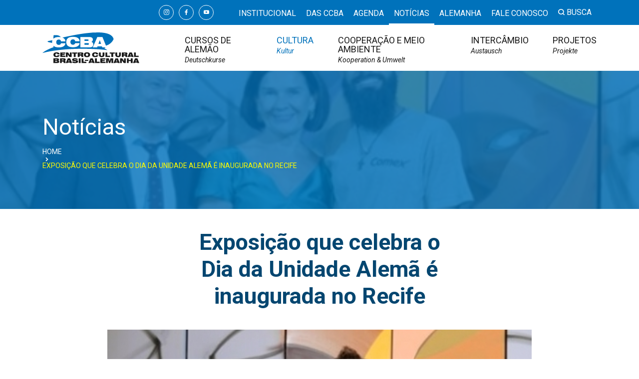

--- FILE ---
content_type: text/html; charset=UTF-8
request_url: http://site.ccba.org.br/exposicao-que-celebra-o-dia-da-unidade-alema-e-inaugurada-no-recife/
body_size: 65245
content:
<!doctype html>
<html class="no-js" lang="pt-BR">

<head>
  <meta charset="utf-8">
<meta http-equiv="x-ua-compatible" content="ie=edge">
<meta name="viewport" content="width=device-width, initial-scale=1.0" />

<!-- favicon -->
<link rel="shortcut icon" href="http://site.ccba.org.br/wp-content/themes/ccba/dist/assets/images/favicon/favicon.ico" type="image/x-icon" />
<link rel="apple-touch-icon" sizes="57x57" href="http://site.ccba.org.br/wp-content/themes/ccba/dist/assets/images/favicon/apple-touch-icon-57x57.png">
<link rel="apple-touch-icon" sizes="60x60" href="http://site.ccba.org.br/wp-content/themes/ccba/dist/assets/images/favicon/apple-touch-icon-60x60.png">
<link rel="apple-touch-icon" sizes="72x72" href="http://site.ccba.org.br/wp-content/themes/ccba/dist/assets/images/favicon/apple-touch-icon-72x72.png">
<link rel="apple-touch-icon" sizes="76x76" href="http://site.ccba.org.br/wp-content/themes/ccba/dist/assets/images/favicon/apple-touch-icon-76x76.png">
<link rel="apple-touch-icon" sizes="114x114" href="http://site.ccba.org.br/wp-content/themes/ccba/dist/assets/images/favicon/apple-touch-icon-114x114.png">
<link rel="apple-touch-icon" sizes="120x120" href="http://site.ccba.org.br/wp-content/themes/ccba/dist/assets/images/favicon/apple-touch-icon-120x120.png">
<link rel="apple-touch-icon" sizes="144x144" href="http://site.ccba.org.br/wp-content/themes/ccba/dist/assets/images/favicon/apple-touch-icon-144x144.png">
<link rel="apple-touch-icon" sizes="152x152" href="http://site.ccba.org.br/wp-content/themes/ccba/dist/assets/images/favicon/apple-touch-icon-152x152.png">
<link rel="apple-touch-icon" sizes="180x180" href="http://site.ccba.org.br/wp-content/themes/ccba/dist/assets/images/favicon/apple-touch-icon-180x180.png">
<link rel="icon" type="image/png" href="http://site.ccba.org.br/wp-content/themes/ccba/dist/assets/images/favicon/favicon-16x16.png" sizes="16x16">
<link rel="icon" type="image/png" href="http://site.ccba.org.br/wp-content/themes/ccba/dist/assets/images/favicon/favicon-32x32.png" sizes="32x32">
<link rel="icon" type="image/png" href="http://site.ccba.org.br/wp-content/themes/ccba/dist/assets/images/favicon/favicon-96x96.png" sizes="96x96">
<link rel="icon" type="image/png" href="http://site.ccba.org.br/wp-content/themes/ccba/dist/assets/images/favicon/android-chrome-192x192.png" sizes="192x192">
<meta name="msapplication-square70x70logo" content="http://site.ccba.org.br/wp-content/themes/ccba/dist/assets/images/favicon/smalltile.png" />
<meta name="msapplication-square150x150logo" content="http://site.ccba.org.br/wp-content/themes/ccba/dist/assets/images/favicon/mediumtile.png" />
<meta name="msapplication-wide310x150logo" content="http://site.ccba.org.br/wp-content/themes/ccba/dist/assets/images/favicon/widetile.png" />
<meta name="msapplication-square310x310logo" content="http://site.ccba.org.br/wp-content/themes/ccba/dist/assets/images/favicon/largetile.png" />
<meta name="msapplication-TileColor" content="#fff">
<meta name="theme-color" content="#243F99">
<base href="http://site.ccba.org.br/">  <title>
    Exposição que celebra o Dia da Unidade Alemã é inaugurada no Recife -  </title>

  <meta name='robots' content='index, follow, max-image-preview:large, max-snippet:-1, max-video-preview:-1' />

	<!-- This site is optimized with the Yoast SEO plugin v20.9 - https://yoast.com/wordpress/plugins/seo/ -->
	<title>Exposição que celebra o Dia da Unidade Alemã é inaugurada no Recife -</title>
	<meta name="description" content="Exposição que celebra o Dia da Unidade Alemã é inaugurada no Museu da Cidade do Recife com painel em homenagem à Queda do Muro de Berlim" />
	<link rel="canonical" href="http://site.ccba.org.br/exposicao-que-celebra-o-dia-da-unidade-alema-e-inaugurada-no-recife/" />
	<meta property="og:locale" content="pt_BR" />
	<meta property="og:type" content="article" />
	<meta property="og:title" content="Exposição que celebra o Dia da Unidade Alemã é inaugurada no Recife -" />
	<meta property="og:description" content="Exposição que celebra o Dia da Unidade Alemã é inaugurada no Museu da Cidade do Recife com painel em homenagem à Queda do Muro de Berlim" />
	<meta property="og:url" content="http://site.ccba.org.br/exposicao-que-celebra-o-dia-da-unidade-alema-e-inaugurada-no-recife/" />
	<meta property="og:site_name" content="CCBA - Centro Cultural Brasil Alemanha" />
	<meta property="article:published_time" content="2019-10-07T17:11:00+00:00" />
	<meta property="article:modified_time" content="2021-09-25T17:18:00+00:00" />
	<meta property="og:image" content="http://site.ccba.org.br/wp-content/uploads/2021/09/exposicao-o-poder-das-emocoes-consulado-johny-cavalcante.jpg" />
	<meta property="og:image:width" content="451" />
	<meta property="og:image:height" content="234" />
	<meta property="og:image:type" content="image/jpeg" />
	<meta name="author" content="Eugênia Bezerra" />
	<meta name="twitter:card" content="summary_large_image" />
	<meta name="twitter:label1" content="Escrito por" />
	<meta name="twitter:data1" content="Eugênia Bezerra" />
	<meta name="twitter:label2" content="Est. tempo de leitura" />
	<meta name="twitter:data2" content="2 minutos" />
	<script type="application/ld+json" class="yoast-schema-graph">{"@context":"https://schema.org","@graph":[{"@type":"WebPage","@id":"http://site.ccba.org.br/exposicao-que-celebra-o-dia-da-unidade-alema-e-inaugurada-no-recife/","url":"http://site.ccba.org.br/exposicao-que-celebra-o-dia-da-unidade-alema-e-inaugurada-no-recife/","name":"Exposição que celebra o Dia da Unidade Alemã é inaugurada no Recife -","isPartOf":{"@id":"https://www.site.ccba.org.br/#website"},"primaryImageOfPage":{"@id":"http://site.ccba.org.br/exposicao-que-celebra-o-dia-da-unidade-alema-e-inaugurada-no-recife/#primaryimage"},"image":{"@id":"http://site.ccba.org.br/exposicao-que-celebra-o-dia-da-unidade-alema-e-inaugurada-no-recife/#primaryimage"},"thumbnailUrl":"http://site.ccba.org.br/wp-content/uploads/2021/09/exposicao-o-poder-das-emocoes-consulado-johny-cavalcante.jpg","datePublished":"2019-10-07T17:11:00+00:00","dateModified":"2021-09-25T17:18:00+00:00","author":{"@id":"https://www.site.ccba.org.br/#/schema/person/a9db690bb8e153b22bb519dd97a207e5"},"description":"Exposição que celebra o Dia da Unidade Alemã é inaugurada no Museu da Cidade do Recife com painel em homenagem à Queda do Muro de Berlim","breadcrumb":{"@id":"http://site.ccba.org.br/exposicao-que-celebra-o-dia-da-unidade-alema-e-inaugurada-no-recife/#breadcrumb"},"inLanguage":"pt-BR","potentialAction":[{"@type":"ReadAction","target":["http://site.ccba.org.br/exposicao-que-celebra-o-dia-da-unidade-alema-e-inaugurada-no-recife/"]}]},{"@type":"ImageObject","inLanguage":"pt-BR","@id":"http://site.ccba.org.br/exposicao-que-celebra-o-dia-da-unidade-alema-e-inaugurada-no-recife/#primaryimage","url":"http://site.ccba.org.br/wp-content/uploads/2021/09/exposicao-o-poder-das-emocoes-consulado-johny-cavalcante.jpg","contentUrl":"http://site.ccba.org.br/wp-content/uploads/2021/09/exposicao-o-poder-das-emocoes-consulado-johny-cavalcante.jpg","width":451,"height":234,"caption":"Para a exposição O Poder das Emoções, Johny Cavalcante pintou um painel"},{"@type":"BreadcrumbList","@id":"http://site.ccba.org.br/exposicao-que-celebra-o-dia-da-unidade-alema-e-inaugurada-no-recife/#breadcrumb","itemListElement":[{"@type":"ListItem","position":1,"name":"Home","item":"https://www.site.ccba.org.br/"},{"@type":"ListItem","position":2,"name":"Exposição que celebra o Dia da Unidade Alemã é inaugurada no Recife"}]},{"@type":"WebSite","@id":"https://www.site.ccba.org.br/#website","url":"https://www.site.ccba.org.br/","name":"CCBA - Centro Cultural Brasil Alemanha","description":"Curso de Alemão em Recife / Portugiesisch fur Auslander","potentialAction":[{"@type":"SearchAction","target":{"@type":"EntryPoint","urlTemplate":"https://www.site.ccba.org.br/?s={search_term_string}"},"query-input":"required name=search_term_string"}],"inLanguage":"pt-BR"},{"@type":"Person","@id":"https://www.site.ccba.org.br/#/schema/person/a9db690bb8e153b22bb519dd97a207e5","name":"Eugênia Bezerra","image":{"@type":"ImageObject","inLanguage":"pt-BR","@id":"https://www.site.ccba.org.br/#/schema/person/image/","url":"http://1.gravatar.com/avatar/41e9cd5b07717a392ddc6631c458c710?s=96&d=mm&r=g","contentUrl":"http://1.gravatar.com/avatar/41e9cd5b07717a392ddc6631c458c710?s=96&d=mm&r=g","caption":"Eugênia Bezerra"},"url":"http://site.ccba.org.br/author/eugenia/"}]}</script>
	<!-- / Yoast SEO plugin. -->


<style id='safe-svg-svg-icon-style-inline-css' type='text/css'>
.safe-svg-cover .safe-svg-inside{display:inline-block;max-width:100%}.safe-svg-cover svg{height:100%;max-height:100%;max-width:100%;width:100%}

</style>
<link rel='stylesheet' id='classic-theme-styles-css' href='http://site.ccba.org.br/wp-includes/css/classic-themes.min.css?ver=6.2.8' type='text/css' media='all' />
<style id='global-styles-inline-css' type='text/css'>
body{--wp--preset--color--black: #000000;--wp--preset--color--cyan-bluish-gray: #abb8c3;--wp--preset--color--white: #ffffff;--wp--preset--color--pale-pink: #f78da7;--wp--preset--color--vivid-red: #cf2e2e;--wp--preset--color--luminous-vivid-orange: #ff6900;--wp--preset--color--luminous-vivid-amber: #fcb900;--wp--preset--color--light-green-cyan: #7bdcb5;--wp--preset--color--vivid-green-cyan: #00d084;--wp--preset--color--pale-cyan-blue: #8ed1fc;--wp--preset--color--vivid-cyan-blue: #0693e3;--wp--preset--color--vivid-purple: #9b51e0;--wp--preset--gradient--vivid-cyan-blue-to-vivid-purple: linear-gradient(135deg,rgba(6,147,227,1) 0%,rgb(155,81,224) 100%);--wp--preset--gradient--light-green-cyan-to-vivid-green-cyan: linear-gradient(135deg,rgb(122,220,180) 0%,rgb(0,208,130) 100%);--wp--preset--gradient--luminous-vivid-amber-to-luminous-vivid-orange: linear-gradient(135deg,rgba(252,185,0,1) 0%,rgba(255,105,0,1) 100%);--wp--preset--gradient--luminous-vivid-orange-to-vivid-red: linear-gradient(135deg,rgba(255,105,0,1) 0%,rgb(207,46,46) 100%);--wp--preset--gradient--very-light-gray-to-cyan-bluish-gray: linear-gradient(135deg,rgb(238,238,238) 0%,rgb(169,184,195) 100%);--wp--preset--gradient--cool-to-warm-spectrum: linear-gradient(135deg,rgb(74,234,220) 0%,rgb(151,120,209) 20%,rgb(207,42,186) 40%,rgb(238,44,130) 60%,rgb(251,105,98) 80%,rgb(254,248,76) 100%);--wp--preset--gradient--blush-light-purple: linear-gradient(135deg,rgb(255,206,236) 0%,rgb(152,150,240) 100%);--wp--preset--gradient--blush-bordeaux: linear-gradient(135deg,rgb(254,205,165) 0%,rgb(254,45,45) 50%,rgb(107,0,62) 100%);--wp--preset--gradient--luminous-dusk: linear-gradient(135deg,rgb(255,203,112) 0%,rgb(199,81,192) 50%,rgb(65,88,208) 100%);--wp--preset--gradient--pale-ocean: linear-gradient(135deg,rgb(255,245,203) 0%,rgb(182,227,212) 50%,rgb(51,167,181) 100%);--wp--preset--gradient--electric-grass: linear-gradient(135deg,rgb(202,248,128) 0%,rgb(113,206,126) 100%);--wp--preset--gradient--midnight: linear-gradient(135deg,rgb(2,3,129) 0%,rgb(40,116,252) 100%);--wp--preset--duotone--dark-grayscale: url('#wp-duotone-dark-grayscale');--wp--preset--duotone--grayscale: url('#wp-duotone-grayscale');--wp--preset--duotone--purple-yellow: url('#wp-duotone-purple-yellow');--wp--preset--duotone--blue-red: url('#wp-duotone-blue-red');--wp--preset--duotone--midnight: url('#wp-duotone-midnight');--wp--preset--duotone--magenta-yellow: url('#wp-duotone-magenta-yellow');--wp--preset--duotone--purple-green: url('#wp-duotone-purple-green');--wp--preset--duotone--blue-orange: url('#wp-duotone-blue-orange');--wp--preset--font-size--small: 13px;--wp--preset--font-size--medium: 20px;--wp--preset--font-size--large: 36px;--wp--preset--font-size--x-large: 42px;--wp--preset--spacing--20: 0.44rem;--wp--preset--spacing--30: 0.67rem;--wp--preset--spacing--40: 1rem;--wp--preset--spacing--50: 1.5rem;--wp--preset--spacing--60: 2.25rem;--wp--preset--spacing--70: 3.38rem;--wp--preset--spacing--80: 5.06rem;--wp--preset--shadow--natural: 6px 6px 9px rgba(0, 0, 0, 0.2);--wp--preset--shadow--deep: 12px 12px 50px rgba(0, 0, 0, 0.4);--wp--preset--shadow--sharp: 6px 6px 0px rgba(0, 0, 0, 0.2);--wp--preset--shadow--outlined: 6px 6px 0px -3px rgba(255, 255, 255, 1), 6px 6px rgba(0, 0, 0, 1);--wp--preset--shadow--crisp: 6px 6px 0px rgba(0, 0, 0, 1);}:where(.is-layout-flex){gap: 0.5em;}body .is-layout-flow > .alignleft{float: left;margin-inline-start: 0;margin-inline-end: 2em;}body .is-layout-flow > .alignright{float: right;margin-inline-start: 2em;margin-inline-end: 0;}body .is-layout-flow > .aligncenter{margin-left: auto !important;margin-right: auto !important;}body .is-layout-constrained > .alignleft{float: left;margin-inline-start: 0;margin-inline-end: 2em;}body .is-layout-constrained > .alignright{float: right;margin-inline-start: 2em;margin-inline-end: 0;}body .is-layout-constrained > .aligncenter{margin-left: auto !important;margin-right: auto !important;}body .is-layout-constrained > :where(:not(.alignleft):not(.alignright):not(.alignfull)){max-width: var(--wp--style--global--content-size);margin-left: auto !important;margin-right: auto !important;}body .is-layout-constrained > .alignwide{max-width: var(--wp--style--global--wide-size);}body .is-layout-flex{display: flex;}body .is-layout-flex{flex-wrap: wrap;align-items: center;}body .is-layout-flex > *{margin: 0;}:where(.wp-block-columns.is-layout-flex){gap: 2em;}.has-black-color{color: var(--wp--preset--color--black) !important;}.has-cyan-bluish-gray-color{color: var(--wp--preset--color--cyan-bluish-gray) !important;}.has-white-color{color: var(--wp--preset--color--white) !important;}.has-pale-pink-color{color: var(--wp--preset--color--pale-pink) !important;}.has-vivid-red-color{color: var(--wp--preset--color--vivid-red) !important;}.has-luminous-vivid-orange-color{color: var(--wp--preset--color--luminous-vivid-orange) !important;}.has-luminous-vivid-amber-color{color: var(--wp--preset--color--luminous-vivid-amber) !important;}.has-light-green-cyan-color{color: var(--wp--preset--color--light-green-cyan) !important;}.has-vivid-green-cyan-color{color: var(--wp--preset--color--vivid-green-cyan) !important;}.has-pale-cyan-blue-color{color: var(--wp--preset--color--pale-cyan-blue) !important;}.has-vivid-cyan-blue-color{color: var(--wp--preset--color--vivid-cyan-blue) !important;}.has-vivid-purple-color{color: var(--wp--preset--color--vivid-purple) !important;}.has-black-background-color{background-color: var(--wp--preset--color--black) !important;}.has-cyan-bluish-gray-background-color{background-color: var(--wp--preset--color--cyan-bluish-gray) !important;}.has-white-background-color{background-color: var(--wp--preset--color--white) !important;}.has-pale-pink-background-color{background-color: var(--wp--preset--color--pale-pink) !important;}.has-vivid-red-background-color{background-color: var(--wp--preset--color--vivid-red) !important;}.has-luminous-vivid-orange-background-color{background-color: var(--wp--preset--color--luminous-vivid-orange) !important;}.has-luminous-vivid-amber-background-color{background-color: var(--wp--preset--color--luminous-vivid-amber) !important;}.has-light-green-cyan-background-color{background-color: var(--wp--preset--color--light-green-cyan) !important;}.has-vivid-green-cyan-background-color{background-color: var(--wp--preset--color--vivid-green-cyan) !important;}.has-pale-cyan-blue-background-color{background-color: var(--wp--preset--color--pale-cyan-blue) !important;}.has-vivid-cyan-blue-background-color{background-color: var(--wp--preset--color--vivid-cyan-blue) !important;}.has-vivid-purple-background-color{background-color: var(--wp--preset--color--vivid-purple) !important;}.has-black-border-color{border-color: var(--wp--preset--color--black) !important;}.has-cyan-bluish-gray-border-color{border-color: var(--wp--preset--color--cyan-bluish-gray) !important;}.has-white-border-color{border-color: var(--wp--preset--color--white) !important;}.has-pale-pink-border-color{border-color: var(--wp--preset--color--pale-pink) !important;}.has-vivid-red-border-color{border-color: var(--wp--preset--color--vivid-red) !important;}.has-luminous-vivid-orange-border-color{border-color: var(--wp--preset--color--luminous-vivid-orange) !important;}.has-luminous-vivid-amber-border-color{border-color: var(--wp--preset--color--luminous-vivid-amber) !important;}.has-light-green-cyan-border-color{border-color: var(--wp--preset--color--light-green-cyan) !important;}.has-vivid-green-cyan-border-color{border-color: var(--wp--preset--color--vivid-green-cyan) !important;}.has-pale-cyan-blue-border-color{border-color: var(--wp--preset--color--pale-cyan-blue) !important;}.has-vivid-cyan-blue-border-color{border-color: var(--wp--preset--color--vivid-cyan-blue) !important;}.has-vivid-purple-border-color{border-color: var(--wp--preset--color--vivid-purple) !important;}.has-vivid-cyan-blue-to-vivid-purple-gradient-background{background: var(--wp--preset--gradient--vivid-cyan-blue-to-vivid-purple) !important;}.has-light-green-cyan-to-vivid-green-cyan-gradient-background{background: var(--wp--preset--gradient--light-green-cyan-to-vivid-green-cyan) !important;}.has-luminous-vivid-amber-to-luminous-vivid-orange-gradient-background{background: var(--wp--preset--gradient--luminous-vivid-amber-to-luminous-vivid-orange) !important;}.has-luminous-vivid-orange-to-vivid-red-gradient-background{background: var(--wp--preset--gradient--luminous-vivid-orange-to-vivid-red) !important;}.has-very-light-gray-to-cyan-bluish-gray-gradient-background{background: var(--wp--preset--gradient--very-light-gray-to-cyan-bluish-gray) !important;}.has-cool-to-warm-spectrum-gradient-background{background: var(--wp--preset--gradient--cool-to-warm-spectrum) !important;}.has-blush-light-purple-gradient-background{background: var(--wp--preset--gradient--blush-light-purple) !important;}.has-blush-bordeaux-gradient-background{background: var(--wp--preset--gradient--blush-bordeaux) !important;}.has-luminous-dusk-gradient-background{background: var(--wp--preset--gradient--luminous-dusk) !important;}.has-pale-ocean-gradient-background{background: var(--wp--preset--gradient--pale-ocean) !important;}.has-electric-grass-gradient-background{background: var(--wp--preset--gradient--electric-grass) !important;}.has-midnight-gradient-background{background: var(--wp--preset--gradient--midnight) !important;}.has-small-font-size{font-size: var(--wp--preset--font-size--small) !important;}.has-medium-font-size{font-size: var(--wp--preset--font-size--medium) !important;}.has-large-font-size{font-size: var(--wp--preset--font-size--large) !important;}.has-x-large-font-size{font-size: var(--wp--preset--font-size--x-large) !important;}
.wp-block-navigation a:where(:not(.wp-element-button)){color: inherit;}
:where(.wp-block-columns.is-layout-flex){gap: 2em;}
.wp-block-pullquote{font-size: 1.5em;line-height: 1.6;}
</style>
<link rel='stylesheet' id='main-stylesheet-css' href='http://site.ccba.org.br/wp-content/themes/ccba/dist/assets/css/app.min.css?ver=6.2.8' type='text/css' media='all' />
<style id='rocket-lazyload-inline-css' type='text/css'>
.rll-youtube-player{position:relative;padding-bottom:56.23%;height:0;overflow:hidden;max-width:100%;}.rll-youtube-player iframe{position:absolute;top:0;left:0;width:100%;height:100%;z-index:100;background:0 0}.rll-youtube-player img{bottom:0;display:block;left:0;margin:auto;max-width:100%;width:100%;position:absolute;right:0;top:0;border:none;height:auto;cursor:pointer;-webkit-transition:.4s all;-moz-transition:.4s all;transition:.4s all}.rll-youtube-player img:hover{-webkit-filter:brightness(75%)}.rll-youtube-player .play{height:72px;width:72px;left:50%;top:50%;margin-left:-36px;margin-top:-36px;position:absolute;background:url(http://site.ccba.org.br/wp-content/plugins/rocket-lazy-load/assets/img/youtube.png) no-repeat;cursor:pointer}
</style>
<noscript><style id="rocket-lazyload-nojs-css">.rll-youtube-player, [data-lazy-src]{display:none !important;}</style></noscript>
  
  <!-- 
  <link href="https://unpkg.com/aos@2.3.1/dist/aos.css" rel="stylesheet">
 -->
</head>

<body class="post-template-default single single-post postid-2347 single-format-standard post-cpt">
  <div class="wrapper">
     <header class="header-container">
     <!-- menu secundário -->
     <div class="header-top">
         <div class="container">
             <div class="row">
                 <div class="col-12">
                     <div class="header-content">
                         <div class="header-redes-sociais">
                             
                    <a target="_blank" href="https://www.instagram.com/ccbarecife" title="instagram">
            <span class="icon-instagram"></span>
        </a>
                    <a target="_blank" href="https://www.facebook.com/ccbarecife" title="facebook">
            <span class="icon-facebook"></span>
        </a>
                    <a target="_blank" href="https://www.youtube.com/CCBAimprensa" title="youtube">
            <span class="icon-youtube"></span>
        </a>
                             </div>
                         <div class="header-menu">
                             <nav class="second-menu"><ul id="menu-secundario" class=""><li id="menu-item-2123" class="menu-item menu-item-type-post_type menu-item-object-page menu-item-2123"><a href="http://site.ccba.org.br/institucional/">Institucional</a></li>
<li id="menu-item-1883" class="menu-item menu-item-type-post_type menu-item-object-page menu-item-1883"><a href="http://site.ccba.org.br/das-ccba/">Das CCBA</a></li>
<li id="menu-item-55" class="menu-item menu-item-type-post_type_archive menu-item-object-agenda menu-item-55"><a href="http://site.ccba.org.br/agenda/">Agenda</a></li>
<li id="menu-item-1880" class="menu-item menu-item-type-post_type menu-item-object-page current_page_parent menu-item-1880 is-active"><a href="http://site.ccba.org.br/blog/">Notícias</a></li>
<li id="menu-item-1884" class="menu-item menu-item-type-post_type menu-item-object-page menu-item-1884"><a href="http://site.ccba.org.br/alemanha/">Alemanha</a></li>
<li id="menu-item-19" class="menu-item menu-item-type-post_type menu-item-object-page menu-item-19"><a href="http://site.ccba.org.br/fale-conosco/">Fale conosco</a></li>
</ul></nav>                             <a href="#box-busca" class="btn-modal">
                                 <span class="icon-search"></span>
                                 <span class="label">Busca</span>
                             </a>
                         </div>
                     </div>
                 </div>
             </div>
         </div>
     </div>
     <!-- ./end menu secundário -->

     <div class="header-bottom">
         <div class="container">
             <div class="row">
                 <div class="col-5 col-md-3">
                                          <a class="brand" href="http://site.ccba.org.br">
                                                      <img class="img-fluid" width="256" src="data:image/svg+xml,%3Csvg%20xmlns='http://www.w3.org/2000/svg'%20viewBox='0%200%20256%200'%3E%3C/svg%3E" alt='CCBA - Centro Cultural Brasil Alemanha' data-lazy-src="http://site.ccba.org.br/wp-content/uploads/2020/06/logo-principal.svg"><noscript><img class="img-fluid" width="256" src='http://site.ccba.org.br/wp-content/uploads/2020/06/logo-principal.svg' alt='CCBA - Centro Cultural Brasil Alemanha'></noscript>
                                              </a>
                 </div>

                 <div class="col-7 col-md-9">
                     <nav class="main-menu-nav"><ul id="menu-principal" class="menu-principal"><li id="menu-item-60" class="menu-item menu-item-type-post_type_archive menu-item-object-cursos menu-item-60"><a href="http://site.ccba.org.br/cursos/">Cursos de Alemão<span class="menu-item-description">Deutschkurse</span></a></li>
<li id="menu-item-15" class="menu-item menu-item-type-taxonomy menu-item-object-category current-post-ancestor current-menu-parent current-post-parent menu-item-15 is-active"><a href="http://site.ccba.org.br/categoria/cultura/">Cultura<span class="menu-item-description">Kultur</span></a></li>
<li id="menu-item-14" class="menu-item menu-item-type-taxonomy menu-item-object-category menu-item-14"><a href="http://site.ccba.org.br/categoria/cooperacao-e-meio-ambiente/">Cooperação e meio ambiente<span class="menu-item-description">Kooperation &#038; Umwelt</span></a></li>
<li id="menu-item-16" class="menu-item menu-item-type-taxonomy menu-item-object-category menu-item-16"><a href="http://site.ccba.org.br/categoria/intercambio/">Intercâmbio<span class="menu-item-description">Austausch</span></a></li>
<li id="menu-item-3462" class="menu-item menu-item-type-taxonomy menu-item-object-category menu-item-3462"><a href="http://site.ccba.org.br/categoria/projetos/">Projetos<span class="menu-item-description">Projekte</span></a></li>
</ul></nav>                     <ul class="menu-utilidades">
                         <li>
                             <a href="#box-busca" class="btn-modal">
                                 <span class="icon-search"></span>
                                 <span class="label">Busca</span>
                             </a>
                         </li>
                         <li>
                             <a href="#menu-flutuante" class="btn-nav" data-js-open-mobile-menu>
                                 <span class="label">Menu</span>
                                 <span class="icon-nav"></span>
                             </a>
                         </li>
                     </ul><!-- menu-utilidades -->
                 </div>
             </div><!-- row -->

         </div>
     </div>
 </header>
<!-- top-page -->
    <div data-bg="http://site.ccba.org.br/wp-content/uploads/2021/09/exposicao-o-poder-das-emocoes-consulado-johny-cavalcante.jpg" class="header-title-bg rocket-lazyload" style="">
    <div class="container">
        <div class="row">
            <div class="col-12">
                <div class="header-title-wraper">
                    <h1 class="header-title">
                        Notícias                    </h1>
                                            <nav class="breadcrumbs"><span><span><a href="https://www.site.ccba.org.br/">Home</a></span> <i class="icon-arrow-next"></i> <span class="breadcrumb_last" aria-current="page"><strong>Exposição que celebra o Dia da Unidade Alemã é inaugurada no Recife</strong></span></span></nav>                                    </div>
            </div>
        </div>
    </div>
</div>            <div class="main">
            <div class="container">
                <div class="row justify-content-center">
                    <div class="col-md-6">
                        
<article id="post-2347" class="single-entry-post post-2347 post type-post status-publish format-standard has-post-thumbnail hentry category-cultura">
  <header class="entry-header">
    <h2 class="entry-title">Exposição que celebra o Dia da Unidade Alemã é inaugurada no Recife</h2>
  </header>

  <div class="entry-content">
          <figure class="post-thumbnail">
        <img src="data:image/svg+xml,%3Csvg%20xmlns='http://www.w3.org/2000/svg'%20viewBox='0%200%200%200'%3E%3C/svg%3E" class="attachment-full size-full wp-post-image" alt="Exposicao O Poder das Emocoes Consulado Johny Cavalcante" decoding="async" data-lazy-src="http://site.ccba.org.br/wp-content/uploads/2021/09/exposicao-o-poder-das-emocoes-consulado-johny-cavalcante.jpg" /><noscript><img src="http://site.ccba.org.br/wp-content/uploads/2021/09/exposicao-o-poder-das-emocoes-consulado-johny-cavalcante.jpg" class="attachment-full size-full wp-post-image" alt="Exposicao O Poder das Emocoes Consulado Johny Cavalcante" decoding="async" /></noscript>      </figure>
        <div class="post-content">
      
<p>O Dia da Unidade Alemã foi celebrado também na capital de Pernambuco, onde o Consulado Geral da Alemanha no Recife organizou um evento na quinta-feira (3/10) para marcar a data. </p>



<p>As pessoas que foram ao Museu da Cidade do Recife puderam conferir exposição <em>Die Macht der Gefühle</em> / <em>O Poder das Emoções</em> e também o trabalho do grafiteiro Johny Cavalcante, que pintou um mural em homenagem à Queda do Muro de Berlim. </p>



<p>A obra de Johny Cavalcante faz referência à East Side Gallery, que surgiu em fevereiro de 1990 quando 118 artistas começaram a pintar um trecho do Muro de Berlim.</p>



<figure class="wp-block-embed"><div class="wp-block-embed__wrapper">
<div class="rll-youtube-player" data-src="https://www.youtube.com/embed/DzDQGfMQhGY" data-id="DzDQGfMQhGY" data-query="feature=oembed"></div><noscript><iframe loading="lazy" title="25 Jahre East Side Gallery | Journal" width="500" height="281" src="https://www.youtube.com/embed/DzDQGfMQhGY?feature=oembed" frameborder="0" allow="accelerometer; autoplay; clipboard-write; encrypted-media; gyroscope; picture-in-picture" allowfullscreen></iframe></noscript>
</div></figure>



<p>A mostra <em>Die Macht der Gefühle</em> / <em>O Poder das Emoções</em> pode ser vista até o dia 3 de novembro no auditório do <a href="https://museudacidadedorecife.org/">Museu da Cidade do Recife</a>, que fica no Forte das Cinco Pontas, bairro de São José. A exposição elaborada por Ute e Bettina Frevert é composta por painéis com os quais são representados impactos sociopolíticos do medo, esperança, amor e raiva. </p>



<p>&#8220;Nós estamos vivendo em uma era de agitação permanente. (&#8230;)  <em>Die Macht der Gefühle</em> / <em>O Poder das Emoções </em>tem como ponto de partida manifestações atuais de 20 emoções e mostra como elas se desenvolveram ao longo do século 20: Conjunturas, mudanças e continuidades. Em 2019, a exposição demonstra continuidades e lacunas nas emoções que moldaram os últimos 100 anos, cuja intensidade no momento apresenta um desafio para políticos e sociedade&#8221;, defendem os organizadores no texto da mostra. </p>



<p>O Museu da Cidade do Recife é aberto ao público de terça-feira a sábado, das 9h às 17h, e aos domingos, das 9h às 16h, com entrada gratuita. Informações pelo 3355-3108.</p>
    </div>
  </div>
</article>                    </div>
                </div>
            </div><!-- container -->
        </div><!-- main -->
    
<footer class="footer">
      <div class="parceiros-section">
        <div class="container">
            <div class="row">
                <div class="col-12">
                    <h2 class="subsection-title">Parceiros</h2>
                    <div class="slides-parceiros" data-js-slider-parceiros>
                                                                                                                        <a class="slide-parceiro-item" href="https://www.auswaertiges-amt.de/de" title="https://www.auswaertiges-amt.de/de" target="_blank">
                                        <img src="data:image/svg+xml,%3Csvg%20xmlns='http://www.w3.org/2000/svg'%20viewBox='0%200%200%200'%3E%3C/svg%3E" alt="Auswärtiges Amt" data-lazy-src="http://site.ccba.org.br/wp-content/uploads/2022/04/consulado-alemanha-recife.png"><noscript><img src="http://site.ccba.org.br/wp-content/uploads/2022/04/consulado-alemanha-recife.png" alt="Auswärtiges Amt"></noscript>
                                    </a>
                                                                                                                                                                                    <a class="slide-parceiro-item" href="https://www.goethe.de/de/index.html" title="https://www.goethe.de/de/index.html" target="_blank">
                                        <img src="data:image/svg+xml,%3Csvg%20xmlns='http://www.w3.org/2000/svg'%20viewBox='0%200%200%200'%3E%3C/svg%3E" alt="Goethe Institut" data-lazy-src="http://site.ccba.org.br/wp-content/uploads/2022/04/goethe-institut.png"><noscript><img src="http://site.ccba.org.br/wp-content/uploads/2022/04/goethe-institut.png" alt="Goethe Institut"></noscript>
                                    </a>
                                                                                                                                                                                    <a class="slide-parceiro-item" href="https://www.daad.de/en/" title="https://www.daad.de/en/" target="_blank">
                                        <img src="data:image/svg+xml,%3Csvg%20xmlns='http://www.w3.org/2000/svg'%20viewBox='0%200%200%200'%3E%3C/svg%3E" alt="DAAD" data-lazy-src="http://site.ccba.org.br/wp-content/uploads/2022/04/daad-logo-2021-e1648991993203.png"><noscript><img src="http://site.ccba.org.br/wp-content/uploads/2022/04/daad-logo-2021-e1648991993203.png" alt="DAAD"></noscript>
                                    </a>
                                                                                                                                                                                    <a class="slide-parceiro-item" href="https://www.goethe.de/ins/br/pt/spr/eng/pas.html%20" title="https://www.goethe.de/ins/br/pt/spr/eng/pas.html " target="_blank">
                                        <img src="data:image/svg+xml,%3Csvg%20xmlns='http://www.w3.org/2000/svg'%20viewBox='0%200%200%200'%3E%3C/svg%3E" alt="Programa Pasch" data-lazy-src="http://site.ccba.org.br/wp-content/uploads/2022/04/programa-pasch-e1648995835356.png"><noscript><img src="http://site.ccba.org.br/wp-content/uploads/2022/04/programa-pasch-e1648995835356.png" alt="Programa Pasch"></noscript>
                                    </a>
                                                                                                                                                                                    <a class="slide-parceiro-item" href="https://www.brasilieninitiative.de/" title="https://www.brasilieninitiative.de/" target="_blank">
                                        <img src="data:image/svg+xml,%3Csvg%20xmlns='http://www.w3.org/2000/svg'%20viewBox='0%200%200%200'%3E%3C/svg%3E" alt="Brasilieninitiative Freiburg  " data-lazy-src="http://site.ccba.org.br/wp-content/uploads/2022/04/logo-brasilieninitative-freiburg.jpg"><noscript><img src="http://site.ccba.org.br/wp-content/uploads/2022/04/logo-brasilieninitative-freiburg.jpg" alt="Brasilieninitiative Freiburg  "></noscript>
                                    </a>
                                                                                                                                                                                    <a class="slide-parceiro-item" href="https://www.ise.fraunhofer.de/" title="https://www.ise.fraunhofer.de/" target="_blank">
                                        <img src="data:image/svg+xml,%3Csvg%20xmlns='http://www.w3.org/2000/svg'%20viewBox='0%200%200%200'%3E%3C/svg%3E" alt="Fraunhofer Institut Solare Energiesysteme" data-lazy-src="http://site.ccba.org.br/wp-content/uploads/2022/04/fraunhofer-institut-solare-energiesysteme.png"><noscript><img src="http://site.ccba.org.br/wp-content/uploads/2022/04/fraunhofer-institut-solare-energiesysteme.png" alt="Fraunhofer Institut Solare Energiesysteme"></noscript>
                                    </a>
                                                                                                                                                                                    <a class="slide-parceiro-item" href="https://www.talentorange.com/de/gesundheitswesen/fuer-talente/talentorange-programm/" title="https://www.talentorange.com/de/gesundheitswesen/fuer-talente/talentorange-programm/" target="_blank">
                                        <img src="data:image/svg+xml,%3Csvg%20xmlns='http://www.w3.org/2000/svg'%20viewBox='0%200%200%200'%3E%3C/svg%3E" alt="TalentOrange   (programa de enfermeiros)  " data-lazy-src="http://site.ccba.org.br/wp-content/uploads/2022/04/talentorange.png"><noscript><img src="http://site.ccba.org.br/wp-content/uploads/2022/04/talentorange.png" alt="TalentOrange   (programa de enfermeiros)  "></noscript>
                                    </a>
                                                                                                                                                                                    <div class="slide-parceiro-item">

                                        <img src="data:image/svg+xml,%3Csvg%20xmlns='http://www.w3.org/2000/svg'%20viewBox='0%200%200%200'%3E%3C/svg%3E" alt="CCBAlumni  " data-lazy-src="http://site.ccba.org.br/wp-content/uploads/2022/04/ccbalumni-e1648996041329.png"><noscript><img src="http://site.ccba.org.br/wp-content/uploads/2022/04/ccbalumni-e1648996041329.png" alt="CCBAlumni  "></noscript>
                                    </div>
                                                                                                                                                                                    <a class="slide-parceiro-item" href="http://www.upe.br/" title="http://www.upe.br/" target="_blank">
                                        <img src="data:image/svg+xml,%3Csvg%20xmlns='http://www.w3.org/2000/svg'%20viewBox='0%200%200%200'%3E%3C/svg%3E" alt="UPE" data-lazy-src="http://site.ccba.org.br/wp-content/uploads/2022/04/upe-e1648996009161.jpg"><noscript><img src="http://site.ccba.org.br/wp-content/uploads/2022/04/upe-e1648996009161.jpg" alt="UPE"></noscript>
                                    </a>
                                                                                                                                                                                    <a class="slide-parceiro-item" href="http://upe.poli.br/" title="http://upe.poli.br/" target="_blank">
                                        <img src="data:image/svg+xml,%3Csvg%20xmlns='http://www.w3.org/2000/svg'%20viewBox='0%200%200%200'%3E%3C/svg%3E" alt="POLI" data-lazy-src="http://site.ccba.org.br/wp-content/uploads/2022/04/poliupe-e1648996022494.png"><noscript><img src="http://site.ccba.org.br/wp-content/uploads/2022/04/poliupe-e1648996022494.png" alt="POLI"></noscript>
                                    </a>
                                                                                                                                                                                    <a class="slide-parceiro-item" href="https://www.instagram.com/eremgpaurora/" title="https://www.instagram.com/eremgpaurora/" target="_blank">
                                        <img src="data:image/svg+xml,%3Csvg%20xmlns='http://www.w3.org/2000/svg'%20viewBox='0%200%200%200'%3E%3C/svg%3E" alt="Ginásio Pernambucano" data-lazy-src="http://site.ccba.org.br/wp-content/uploads/2022/04/ginasio-pernambucano-e1648995731725.jpg"><noscript><img src="http://site.ccba.org.br/wp-content/uploads/2022/04/ginasio-pernambucano-e1648995731725.jpg" alt="Ginásio Pernambucano"></noscript>
                                    </a>
                                                                                                                                                                                    <a class="slide-parceiro-item" href="https://www.fundaj.gov.br/" title="https://www.fundaj.gov.br/" target="_blank">
                                        <img src="data:image/svg+xml,%3Csvg%20xmlns='http://www.w3.org/2000/svg'%20viewBox='0%200%200%200'%3E%3C/svg%3E" alt="Fundação Joaquim Nabuco" data-lazy-src="http://site.ccba.org.br/wp-content/uploads/2022/04/fundaj.jpg"><noscript><img src="http://site.ccba.org.br/wp-content/uploads/2022/04/fundaj.jpg" alt="Fundação Joaquim Nabuco"></noscript>
                                    </a>
                                                                                                                                                                                    <a class="slide-parceiro-item" href="http://www.ufpe.br/" title="http://www.ufpe.br/" target="_blank">
                                        <img src="data:image/svg+xml,%3Csvg%20xmlns='http://www.w3.org/2000/svg'%20viewBox='0%200%200%200'%3E%3C/svg%3E" alt="UFPE" data-lazy-src="http://site.ccba.org.br/wp-content/uploads/2022/04/ufpe-e1648995941980.jpg"><noscript><img src="http://site.ccba.org.br/wp-content/uploads/2022/04/ufpe-e1648995941980.jpg" alt="UFPE"></noscript>
                                    </a>
                                                                                                                                                                                    <div class="slide-parceiro-item">

                                        <img src="data:image/svg+xml,%3Csvg%20xmlns='http://www.w3.org/2000/svg'%20viewBox='0%200%200%200'%3E%3C/svg%3E" alt="UFRPE / UAST – Serra TalhadaUFRPE / UAST – Serra Talhada" data-lazy-src="http://site.ccba.org.br/wp-content/uploads/2022/04/ufrpe-e-uast-e1648995959741.png"><noscript><img src="http://site.ccba.org.br/wp-content/uploads/2022/04/ufrpe-e-uast-e1648995959741.png" alt="UFRPE / UAST – Serra TalhadaUFRPE / UAST – Serra Talhada"></noscript>
                                    </div>
                                                                                                                                                                                    <div class="slide-parceiro-item">

                                        <img src="data:image/svg+xml,%3Csvg%20xmlns='http://www.w3.org/2000/svg'%20viewBox='0%200%200%200'%3E%3C/svg%3E" alt="NEPPAS Núcleo de Estudos, Pesquisas e Práticas Agroecológicas do Semiárido" data-lazy-src="http://site.ccba.org.br/wp-content/uploads/2022/04/574992-390347001032754-751150976-n-e1648995986360.jpg"><noscript><img src="http://site.ccba.org.br/wp-content/uploads/2022/04/574992-390347001032754-751150976-n-e1648995986360.jpg" alt="NEPPAS Núcleo de Estudos, Pesquisas e Práticas Agroecológicas do Semiárido"></noscript>
                                    </div>
                                                                                                                                                                                    <a class="slide-parceiro-item" href="https://centrosabia.org.br/" title="https://centrosabia.org.br/" target="_blank">
                                        <img src="data:image/svg+xml,%3Csvg%20xmlns='http://www.w3.org/2000/svg'%20viewBox='0%200%200%200'%3E%3C/svg%3E" alt="Centro Sabiá" data-lazy-src="http://site.ccba.org.br/wp-content/uploads/2022/04/centro-sabia.png"><noscript><img src="http://site.ccba.org.br/wp-content/uploads/2022/04/centro-sabia.png" alt="Centro Sabiá"></noscript>
                                    </a>
                                                                                                                                                                                    <div class="slide-parceiro-item">

                                        <img src="data:image/svg+xml,%3Csvg%20xmlns='http://www.w3.org/2000/svg'%20viewBox='0%200%200%200'%3E%3C/svg%3E" alt="Prefeitura de Afogados da Ingazeira" data-lazy-src="http://site.ccba.org.br/wp-content/uploads/2022/04/prefeitura-de-afogados-da-ingazeira-e1648995673948.png"><noscript><img src="http://site.ccba.org.br/wp-content/uploads/2022/04/prefeitura-de-afogados-da-ingazeira-e1648995673948.png" alt="Prefeitura de Afogados da Ingazeira"></noscript>
                                    </div>
                                                                                                        </div>
                </div>
            </div>
        </div>
    </div>

  <div class="copyright">
    <div class="container">
        <div class="row">

            <div class="col-md-3">
                <div class="copyright-address">
                    
                    <div class="copyright-address-inner">

                        <a class="brand" href="http://site.ccba.org.br">
                                                            <img class="img-fluid" width="256" src="data:image/svg+xml,%3Csvg%20xmlns='http://www.w3.org/2000/svg'%20viewBox='0%200%20256%200'%3E%3C/svg%3E" alt='CCBA - Centro Cultural Brasil Alemanha' data-lazy-src="http://site.ccba.org.br/wp-content/uploads/2020/06/logo-branca.svg"><noscript><img class="img-fluid" width="256" src='http://site.ccba.org.br/wp-content/uploads/2020/06/logo-branca.svg' alt='CCBA - Centro Cultural Brasil Alemanha'></noscript>

                                                    </a>

                                                    <div class="copyright-endereco">
                                <p><strong>Endereço</strong></p>
                                <p>Rua do Sossego, 364, Boa Vista - Recife/PE Cep: 50050-080</p>
                            </div>

                        
                        <div class="copyright-contatos">
                            <p><strong>Contatos</strong></p>
                            <ul>
                                                                    <li><a href="tel:Fone:55+ (81) 3421.2173"><span class="icon-phone"></span>Fone:55+ (81) 3421.2173</a></li>
                                
                                                                    <li><a target="blank" href="https://api.whatsapp.com/send?phone=5581994902122&text=Whatsapp+CCBA"><span class="icon-whatsapp"></span>(81) 99490-2122</a></li>
                                
                                                                    <li><a href="mailto:secretaria@ccba.org.br "><span class="icon-email"></span>secretaria@ccba.org.br </a></li>
                                                            </ul>
                        </div>
                    </div>
                </div>

            </div>

            <div class="col-md-9">

                <div class="sidebar-footer">
                    <div class="row">

    <div class="col-md-3">
        <section id="nav_menu-2" class="widget widget_nav_menu"><h3>Línguas</h3><div class="menu-linguas-rodape-container"><ul id="menu-linguas-rodape" class="menu"><li id="menu-item-3485" class="menu-item menu-item-type-post_type menu-item-object-page menu-item-3485"><a href="http://site.ccba.org.br/institucional/">Nosso ensino</a></li>
<li id="menu-item-62" class="menu-item menu-item-type-post_type_archive menu-item-object-cursos menu-item-62"><a href="http://site.ccba.org.br/cursos/">Todos os Cursos online e presencial</a></li>
<li id="menu-item-3470" class="menu-item menu-item-type-post_type menu-item-object-cursos menu-item-3470"><a href="http://site.ccba.org.br/cursos/alemao-para-iniciantes-e-niveis-basico-2/">Alemão básico (iniciantes)</a></li>
<li id="menu-item-3469" class="menu-item menu-item-type-post_type menu-item-object-cursos menu-item-3469"><a href="http://site.ccba.org.br/cursos/alemao-intermediario-2/">Alemão intermediário</a></li>
<li id="menu-item-3468" class="menu-item menu-item-type-post_type menu-item-object-cursos menu-item-3468"><a href="http://site.ccba.org.br/cursos/alemao-avancado-2/">Alemão avançado</a></li>
<li id="menu-item-3471" class="menu-item menu-item-type-post_type menu-item-object-cursos menu-item-3471"><a href="http://site.ccba.org.br/cursos/certificados-oficiais-2/">Certificados oficiais</a></li>
<li id="menu-item-3475" class="menu-item menu-item-type-custom menu-item-object-custom menu-item-3475"><a href="https://site.ccba.org.br/cursos/precos-promocionais-e-formas-de-pagamento/">Preços e formas de pagamento</a></li>
</ul></div></section>    </div>

    <div class="col-md-3">
        <section id="nav_menu-3" class="widget widget_nav_menu"><h3>Cultura</h3><div class="menu-cultura-rodape-container"><ul id="menu-cultura-rodape" class="menu"><li id="menu-item-122" class="menu-item menu-item-type-taxonomy menu-item-object-category current-post-ancestor current-menu-parent current-post-parent menu-item-122 is-active"><a href="http://site.ccba.org.br/categoria/cultura/">Cultura</a></li>
<li id="menu-item-123" class="menu-item menu-item-type-post_type_archive menu-item-object-agenda menu-item-123"><a href="http://site.ccba.org.br/agenda/">Eventos</a></li>
<li id="menu-item-124" class="menu-item menu-item-type-taxonomy menu-item-object-category menu-item-124"><a href="http://site.ccba.org.br/categoria/projetos/">Projetos</a></li>
<li id="menu-item-125" class="menu-item menu-item-type-post_type_archive menu-item-object-galeria menu-item-125"><a href="http://site.ccba.org.br/galeria/">Galerias</a></li>
<li id="menu-item-3481" class="menu-item menu-item-type-post_type menu-item-object-page menu-item-3481"><a href="http://site.ccba.org.br/institucional/">Institucional</a></li>
</ul></div></section>    </div>

    <div class="col-md-3">
        <section id="nav_menu-7" class="widget widget_nav_menu"><h3>Institucional</h3><div class="menu-institucional-rodape-container"><ul id="menu-institucional-rodape" class="menu"><li id="menu-item-3480" class="menu-item menu-item-type-post_type menu-item-object-page menu-item-3480"><a href="http://site.ccba.org.br/fale-conosco/">Fale conosco</a></li>
<li id="menu-item-3472" class="menu-item menu-item-type-custom menu-item-object-custom menu-item-3472"><a href="https://site.ccba.org.br/institucional/#link-o-ccba">O CCBA</a></li>
<li id="menu-item-3473" class="menu-item menu-item-type-custom menu-item-object-custom menu-item-3473"><a href="https://site.ccba.org.br/institucional#link-nosso-ensino">Nosso ensino</a></li>
<li id="menu-item-1905" class="menu-item menu-item-type-custom menu-item-object-custom menu-item-1905"><a href="https://site.ccba.org.br/institucional/#link-nossa-equipe">Nossa equipe</a></li>
</ul></div></section><section id="nav_menu-8" class="widget widget_nav_menu"><h3>Programas</h3><div class="menu-programas-rodape-container"><ul id="menu-programas-rodape" class="menu"><li id="menu-item-141" class="menu-item menu-item-type-taxonomy menu-item-object-category menu-item-141"><a href="http://site.ccba.org.br/categoria/cooperacao-e-meio-ambiente/">Cooperação e meio ambiente</a></li>
<li id="menu-item-3466" class="menu-item menu-item-type-taxonomy menu-item-object-category menu-item-3466"><a href="http://site.ccba.org.br/categoria/cooperacao-e-meio-ambiente/">Cooperação e meio ambiente</a></li>
<li id="menu-item-142" class="menu-item menu-item-type-taxonomy menu-item-object-category menu-item-142"><a href="http://site.ccba.org.br/categoria/intercambio/">Intercâmbio</a></li>
<li id="menu-item-3467" class="menu-item menu-item-type-taxonomy menu-item-object-category menu-item-3467"><a href="http://site.ccba.org.br/categoria/intercambio/">Intercâmbio</a></li>
</ul></div></section>    </div>

    <div class="col-md-3">
        <div class="widget">
            <h3>Redes sociais</h3>
            <div class="redes-sociais">
                
                    <a target="_blank" href="https://www.instagram.com/ccbarecife" title="instagram">
            <span class="icon-instagram"></span>
        </a>
                    <a target="_blank" href="https://www.facebook.com/ccbarecife" title="facebook">
            <span class="icon-facebook"></span>
        </a>
                    <a target="_blank" href="https://www.youtube.com/CCBAimprensa" title="youtube">
            <span class="icon-youtube"></span>
        </a>
                </div>
        </div>
        
        <div class="widget">
            <h3>Newsletter</h3>
            <section id="text-2" class="widget widget_text">			<div class="textwidget">
<div class="wpcf7 no-js" id="wpcf7-f143-o1" lang="pt-BR" dir="ltr">
<div class="screen-reader-response"><p role="status" aria-live="polite" aria-atomic="true"></p> <ul></ul></div>
<form action="/exposicao-que-celebra-o-dia-da-unidade-alema-e-inaugurada-no-recife/#wpcf7-f143-o1" method="post" class="wpcf7-form init" aria-label="Formulários de contato" novalidate="novalidate" data-status="init">
<div style="display: none;">
<input type="hidden" name="_wpcf7" value="143" />
<input type="hidden" name="_wpcf7_version" value="5.7.7" />
<input type="hidden" name="_wpcf7_locale" value="pt_BR" />
<input type="hidden" name="_wpcf7_unit_tag" value="wpcf7-f143-o1" />
<input type="hidden" name="_wpcf7_container_post" value="0" />
<input type="hidden" name="_wpcf7_posted_data_hash" value="" />
</div>
<div class="form-wrap">
<div class="wpcf7-response-output" aria-hidden="true"></div>
<label>
  <input size="40" class="wpcf7-form-control wpcf7-text wpcf7-email wpcf7-validates-as-required wpcf7-validates-as-email" aria-required="true" aria-invalid="false" placeholder="Seu e-mail" value="" type="email" name="your-email" />
</label>
<button class="button button-submit" type="submit">
    Registrar
</button>
</div><p style="display: none !important;"><label>&#916;<textarea name="_wpcf7_ak_hp_textarea" cols="45" rows="8" maxlength="100"></textarea></label><input type="hidden" id="ak_js_1" name="_wpcf7_ak_js" value="27"/><script>document.getElementById( "ak_js_1" ).setAttribute( "value", ( new Date() ).getTime() );</script></p>
</form>
</div>

</div>
		</section>        </div>
        
    </div>

</div><!-- row -->
                    <p class="copyright-text">
                        &copy; COPYRIGHT 2026.
                        CCBA &#8211; Centro Cultural Brasil Alemanha                    </p>
                </div>
            </div>

        </div><!-- row -->
    </div><!-- container -->
</div><!-- copyright --></footer><!-- footer-group -->

</div><!-- wrapper -->

<div class="navigation-wrap">
    <nav class="main-navigation">
        <div class="mobile-wrap">
            <!-- close menu on mobile -->
            <button class="nav-button backward" data-js-close-mobile-menu>
                <span class="icon-close"></span>
            </button>

            <!-- logo -->
            <div class="mobile-logo">
                                <a class=" brand" href="http://site.ccba.org.br">
                                            <img class="img-fluid" width="190" src="data:image/svg+xml,%3Csvg%20xmlns='http://www.w3.org/2000/svg'%20viewBox='0%200%20190%200'%3E%3C/svg%3E" alt='CCBA - Centro Cultural Brasil Alemanha' data-lazy-src="http://site.ccba.org.br/wp-content/uploads/2020/06/logo-principal.svg"><noscript><img class="img-fluid" width="190" src='http://site.ccba.org.br/wp-content/uploads/2020/06/logo-principal.svg' alt='CCBA - Centro Cultural Brasil Alemanha'></noscript>
                                    </a>
            </div>
        </div>

        <ul id="menu-principal-1" class="nav-menu"><li class="menu-item menu-item-type-post_type_archive menu-item-object-cursos menu-item-60"><a href="http://site.ccba.org.br/cursos/">Cursos de Alemão<span class="menu-item-description">Deutschkurse</span></a></li>
<li class="menu-item menu-item-type-taxonomy menu-item-object-category current-post-ancestor current-menu-parent current-post-parent menu-item-15 is-active"><a href="http://site.ccba.org.br/categoria/cultura/">Cultura<span class="menu-item-description">Kultur</span></a></li>
<li class="menu-item menu-item-type-taxonomy menu-item-object-category menu-item-14"><a href="http://site.ccba.org.br/categoria/cooperacao-e-meio-ambiente/">Cooperação e meio ambiente<span class="menu-item-description">Kooperation &#038; Umwelt</span></a></li>
<li class="menu-item menu-item-type-taxonomy menu-item-object-category menu-item-16"><a href="http://site.ccba.org.br/categoria/intercambio/">Intercâmbio<span class="menu-item-description">Austausch</span></a></li>
<li class="menu-item menu-item-type-taxonomy menu-item-object-category menu-item-3462"><a href="http://site.ccba.org.br/categoria/projetos/">Projetos<span class="menu-item-description">Projekte</span></a></li>
</ul><ul id="menu-secundario-1" class="nav-menu"><li class="menu-item menu-item-type-post_type menu-item-object-page menu-item-2123"><a href="http://site.ccba.org.br/institucional/">Institucional</a></li>
<li class="menu-item menu-item-type-post_type menu-item-object-page menu-item-1883"><a href="http://site.ccba.org.br/das-ccba/">Das CCBA</a></li>
<li class="menu-item menu-item-type-post_type_archive menu-item-object-agenda menu-item-55"><a href="http://site.ccba.org.br/agenda/">Agenda</a></li>
<li class="menu-item menu-item-type-post_type menu-item-object-page current_page_parent menu-item-1880 is-active"><a href="http://site.ccba.org.br/blog/">Notícias</a></li>
<li class="menu-item menu-item-type-post_type menu-item-object-page menu-item-1884"><a href="http://site.ccba.org.br/alemanha/">Alemanha</a></li>
<li class="menu-item menu-item-type-post_type menu-item-object-page menu-item-19"><a href="http://site.ccba.org.br/fale-conosco/">Fale conosco</a></li>
</ul>    </nav>
</div>

<div class="box-modal" id="box-busca">
    <a href="#box-busca" class="btn-modal-fechar nav-button backward ">
        <span class=" icon-close"></span>
    </a>
    <div class="box-modal-content">
        <div class="form-wrap">
            <form role="search" method="get" class="search-form" action="http://site.ccba.org.br/">
                <div class="search-form-field">
                    <input type="search" class="search-field" placeholder="Faça sua busca" value="" name="s" autofocus="autofocus" />
                    <button type="submit" class="search-submit">
                        <span class="icon-search"></span>
                    </button>
                </div>
            </form>
        </div>
    </div>
</div>
<link rel='stylesheet' id='contact-form-7-css' href='http://site.ccba.org.br/wp-content/plugins/contact-form-7/includes/css/styles.css?ver=5.7.7' type='text/css' media='all' />
<link rel='stylesheet' id='google-fonts-css' href='https://fonts.googleapis.com/css2?family=Roboto:ital,wght@0,300;0,400;0,700;1,300;1,400;1,700&#038;display=swap' type='text/css' media='all' />
<script type='text/javascript' src='https://ajax.googleapis.com/ajax/libs/jquery/3.5.1/jquery.min.js?ver=3.4.1' id='jquery-js'></script>
<script type='text/javascript' src='http://site.ccba.org.br/wp-content/themes/ccba/dist/assets/js/vendors.min.js?ver=08:51:49' id='theme-vendors-js-js'></script>
<script type='text/javascript' id='theme-main-js-js-extra'>
/* <![CDATA[ */
var site_vars = {"ajaxurl":"http:\/\/site.ccba.org.br\/wp-admin\/admin-ajax.php","site_url":"http:\/\/site.ccba.org.br","template_directory":"http:\/\/site.ccba.org.br\/wp-content\/themes\/ccba","posts":"{\"page\":0,\"name\":\"exposicao-que-celebra-o-dia-da-unidade-alema-e-inaugurada-no-recife\",\"error\":\"\",\"m\":\"\",\"p\":0,\"post_parent\":\"\",\"subpost\":\"\",\"subpost_id\":\"\",\"attachment\":\"\",\"attachment_id\":0,\"pagename\":\"\",\"page_id\":0,\"second\":\"\",\"minute\":\"\",\"hour\":\"\",\"day\":0,\"monthnum\":0,\"year\":0,\"w\":0,\"category_name\":\"\",\"tag\":\"\",\"cat\":\"\",\"tag_id\":\"\",\"author\":\"\",\"author_name\":\"\",\"feed\":\"\",\"tb\":\"\",\"paged\":0,\"meta_key\":\"\",\"meta_value\":\"\",\"preview\":\"\",\"s\":\"\",\"sentence\":\"\",\"title\":\"\",\"fields\":\"\",\"menu_order\":\"\",\"embed\":\"\",\"category__in\":[],\"category__not_in\":[],\"category__and\":[],\"post__in\":[],\"post__not_in\":[],\"post_name__in\":[],\"tag__in\":[],\"tag__not_in\":[],\"tag__and\":[],\"tag_slug__in\":[],\"tag_slug__and\":[],\"post_parent__in\":[],\"post_parent__not_in\":[],\"author__in\":[],\"author__not_in\":[],\"search_columns\":[],\"ignore_sticky_posts\":false,\"suppress_filters\":false,\"cache_results\":true,\"update_post_term_cache\":true,\"update_menu_item_cache\":false,\"lazy_load_term_meta\":true,\"update_post_meta_cache\":true,\"post_type\":\"\",\"posts_per_page\":12,\"nopaging\":false,\"comments_per_page\":\"50\",\"no_found_rows\":false,\"order\":\"DESC\"}","current_page":"1","max_page":"0"};
/* ]]> */
</script>
<script type='text/javascript' src='http://site.ccba.org.br/wp-content/themes/ccba/dist/assets/js/app.min.js?ver=08:51:49' id='theme-main-js-js'></script>
<script type='text/javascript' src='http://site.ccba.org.br/wp-content/plugins/contact-form-7/includes/swv/js/index.js?ver=5.7.7' id='swv-js'></script>
<script type='text/javascript' id='contact-form-7-js-extra'>
/* <![CDATA[ */
var wpcf7 = {"api":{"root":"http:\/\/site.ccba.org.br\/wp-json\/","namespace":"contact-form-7\/v1"}};
/* ]]> */
</script>
<script type='text/javascript' src='http://site.ccba.org.br/wp-content/plugins/contact-form-7/includes/js/index.js?ver=5.7.7' id='contact-form-7-js'></script>
<script defer type='text/javascript' src='http://site.ccba.org.br/wp-content/plugins/akismet/_inc/akismet-frontend.js?ver=1687012458' id='akismet-frontend-js'></script>
<script>window.lazyLoadOptions = {
                elements_selector: "img[data-lazy-src],.rocket-lazyload,iframe[data-lazy-src]",
                data_src: "lazy-src",
                data_srcset: "lazy-srcset",
                data_sizes: "lazy-sizes",
                class_loading: "lazyloading",
                class_loaded: "lazyloaded",
                threshold: 300,
                callback_loaded: function(element) {
                    if ( element.tagName === "IFRAME" && element.dataset.rocketLazyload == "fitvidscompatible" ) {
                        if (element.classList.contains("lazyloaded") ) {
                            if (typeof window.jQuery != "undefined") {
                                if (jQuery.fn.fitVids) {
                                    jQuery(element).parent().fitVids();
                                }
                            }
                        }
                    }
                }};
        window.addEventListener('LazyLoad::Initialized', function (e) {
            var lazyLoadInstance = e.detail.instance;

            if (window.MutationObserver) {
                var observer = new MutationObserver(function(mutations) {
                    var image_count = 0;
                    var iframe_count = 0;
                    var rocketlazy_count = 0;

                    mutations.forEach(function(mutation) {
                        for (i = 0; i < mutation.addedNodes.length; i++) {
                            if (typeof mutation.addedNodes[i].getElementsByTagName !== 'function') {
                                return;
                            }

                           if (typeof mutation.addedNodes[i].getElementsByClassName !== 'function') {
                                return;
                            }

                            images = mutation.addedNodes[i].getElementsByTagName('img');
                            is_image = mutation.addedNodes[i].tagName == "IMG";
                            iframes = mutation.addedNodes[i].getElementsByTagName('iframe');
                            is_iframe = mutation.addedNodes[i].tagName == "IFRAME";
                            rocket_lazy = mutation.addedNodes[i].getElementsByClassName('rocket-lazyload');

                            image_count += images.length;
			                iframe_count += iframes.length;
			                rocketlazy_count += rocket_lazy.length;

                            if(is_image){
                                image_count += 1;
                            }

                            if(is_iframe){
                                iframe_count += 1;
                            }
                        }
                    } );

                    if(image_count > 0 || iframe_count > 0 || rocketlazy_count > 0){
                        lazyLoadInstance.update();
                    }
                } );

                var b      = document.getElementsByTagName("body")[0];
                var config = { childList: true, subtree: true };

                observer.observe(b, config);
            }
        }, false);</script><script data-no-minify="1" async src="http://site.ccba.org.br/wp-content/plugins/rocket-lazy-load/assets/js/16.1/lazyload.min.js"></script><script>function lazyLoadThumb(e){var t='<img loading="lazy" data-lazy-src="https://i.ytimg.com/vi/ID/hqdefault.jpg" alt="" width="480" height="360"><noscript><img src="https://i.ytimg.com/vi/ID/hqdefault.jpg" alt="" width="480" height="360"></noscript>',a='<div class="play"></div>';return t.replace("ID",e)+a}function lazyLoadYoutubeIframe(){var e=document.createElement("iframe"),t="ID?autoplay=1";t+=0===this.dataset.query.length?'':'&'+this.dataset.query;e.setAttribute("src",t.replace("ID",this.dataset.src)),e.setAttribute("frameborder","0"),e.setAttribute("allowfullscreen","1"),e.setAttribute("allow", "accelerometer; autoplay; encrypted-media; gyroscope; picture-in-picture"),this.parentNode.replaceChild(e,this)}document.addEventListener("DOMContentLoaded",function(){var e,t,a=document.getElementsByClassName("rll-youtube-player");for(t=0;t<a.length;t++)e=document.createElement("div"),e.setAttribute("data-id",a[t].dataset.id),e.setAttribute("data-query", a[t].dataset.query),e.setAttribute("data-src", a[t].dataset.src),e.innerHTML=lazyLoadThumb(a[t].dataset.id),e.onclick=lazyLoadYoutubeIframe,a[t].appendChild(e)});</script></body>

</html>

--- FILE ---
content_type: text/css
request_url: http://site.ccba.org.br/wp-content/themes/ccba/dist/assets/css/app.min.css?ver=6.2.8
body_size: 198877
content:
@charset "UTF-8";.card-columns .card{margin-bottom:.75rem}@media (min-width:576px){.card-columns{-webkit-column-count:3;-moz-column-count:3;column-count:3;-webkit-column-gap:1.25rem;-moz-column-gap:1.25rem;column-gap:1.25rem}.card-columns .card{display:inline-block;width:100%}}*,::after,::before{-webkit-box-sizing:border-box;box-sizing:border-box}html{font-family:sans-serif;line-height:1.15;-webkit-text-size-adjust:100%;-webkit-tap-highlight-color:transparent}article,aside,figcaption,figure,footer,header,hgroup,main,nav,section{display:block}body{margin:0;font-family:-apple-system,BlinkMacSystemFont,"Segoe UI",Roboto,"Helvetica Neue",Arial,"Noto Sans",sans-serif,"Apple Color Emoji","Segoe UI Emoji","Segoe UI Symbol","Noto Color Emoji";text-align:left;background-color:#fff}[tabindex="-1"]:focus:not(:focus-visible){outline:0!important}hr{-webkit-box-sizing:content-box;box-sizing:content-box;height:0;overflow:visible}abbr[data-original-title],abbr[title]{text-decoration:underline;-webkit-text-decoration:underline dotted;text-decoration:underline dotted;cursor:help;border-bottom:0;-webkit-text-decoration-skip-ink:none;text-decoration-skip-ink:none}address{margin-bottom:1rem;font-style:normal;line-height:inherit}dl,ol,ul{margin-top:0;margin-bottom:1rem}ol ol,ol ul,ul ol,ul ul{margin-bottom:0}dt{font-weight:700}dd{margin-bottom:.5rem;margin-left:0}blockquote,figure{margin:0 0 1rem}b,strong{font-weight:bolder}small{font-size:80%}sub,sup{position:relative;font-size:75%;line-height:0;vertical-align:baseline}sub{bottom:-.25em}sup{top:-.5em}a:not([href]):not([class]),a:not([href]):not([class]):hover{color:inherit;text-decoration:none}code,kbd,pre,samp{font-family:SFMono-Regular,Menlo,Monaco,Consolas,"Liberation Mono","Courier New",monospace;font-size:1em}pre{margin-top:0;margin-bottom:1rem;overflow:auto;-ms-overflow-style:scrollbar}img{vertical-align:middle;border-style:none;display:inline-block;max-width:100%;height:auto}svg{overflow:hidden;vertical-align:middle}table{border-collapse:collapse}caption{padding-top:.75rem;padding-bottom:.75rem;color:#6c757d;text-align:left;caption-side:bottom}th{text-align:inherit}label{display:inline-block;margin-bottom:.5rem}button{border-radius:0}button:focus{outline:dotted 1px;outline:-webkit-focus-ring-color auto 5px}button,input,optgroup,select,textarea{margin:0;font-family:inherit;font-size:inherit;line-height:inherit}button,input{overflow:visible}button,select{text-transform:none}[role=button],[type=button]:not(:disabled),[type=reset]:not(:disabled),[type=submit]:not(:disabled),button:not(:disabled){cursor:pointer}select{word-wrap:normal}[type=button],[type=reset],[type=submit],button{-webkit-appearance:button}[type=button]::-moz-focus-inner,[type=reset]::-moz-focus-inner,[type=submit]::-moz-focus-inner,button::-moz-focus-inner{padding:0;border-style:none}input[type=checkbox],input[type=radio]{-webkit-box-sizing:border-box;box-sizing:border-box;padding:0}textarea{overflow:auto;resize:vertical}fieldset{min-width:0;padding:0;margin:0;border:0}legend{display:block;width:100%;max-width:100%;padding:0;margin-bottom:.5rem;font-size:1.5rem;line-height:inherit;color:inherit;white-space:normal}progress{vertical-align:baseline}[type=number]::-webkit-inner-spin-button,[type=number]::-webkit-outer-spin-button{height:auto}[type=search]{outline-offset:-2px;-webkit-appearance:none}[type=search]::-webkit-search-decoration{-webkit-appearance:none}::-webkit-file-upload-button{font:inherit;-webkit-appearance:button}output{display:inline-block}summary{display:list-item;cursor:pointer}template{display:none}[hidden]{display:none!important}.img-fluid{max-width:100%;height:auto}.img-thumbnail{padding:.25rem;background-color:#fff;border:1px solid #dee2e6;border-radius:.25rem;max-width:100%;height:auto}.figure{display:inline-block}.figure-img{margin-bottom:.5rem;line-height:1}.figure-caption{font-size:90%;color:#6c757d}.container,.container-fluid,.container-lg,.container-md,.container-sm,.container-xl{width:100%;padding-right:15px;padding-left:15px;margin-right:auto;margin-left:auto}@media (min-width:576px){.container,.container-sm{max-width:540px}}@media (min-width:768px){.container,.container-md,.container-sm{max-width:720px}}@media (min-width:992px){.container,.container-lg,.container-md,.container-sm{max-width:960px}}@media (min-width:1200px){.container,.container-lg,.container-md,.container-sm,.container-xl{max-width:1140px}}.row{display:-webkit-box;display:-webkit-flex;display:-ms-flexbox;display:flex;-webkit-flex-wrap:wrap;-ms-flex-wrap:wrap;flex-wrap:wrap;margin-right:-15px;margin-left:-15px}.no-gutters{margin-right:0;margin-left:0}.no-gutters>.col,.no-gutters>[class*=col-]{padding-right:0;padding-left:0}.col,.col-1,.col-10,.col-11,.col-12,.col-2,.col-3,.col-4,.col-5,.col-6,.col-7,.col-8,.col-9,.col-auto,.col-lg,.col-lg-1,.col-lg-10,.col-lg-11,.col-lg-12,.col-lg-2,.col-lg-3,.col-lg-4,.col-lg-5,.col-lg-6,.col-lg-7,.col-lg-8,.col-lg-9,.col-lg-auto,.col-md,.col-md-1,.col-md-10,.col-md-11,.col-md-12,.col-md-2,.col-md-3,.col-md-4,.col-md-5,.col-md-6,.col-md-7,.col-md-8,.col-md-9,.col-md-auto,.col-sm,.col-sm-1,.col-sm-10,.col-sm-11,.col-sm-12,.col-sm-2,.col-sm-3,.col-sm-4,.col-sm-5,.col-sm-6,.col-sm-7,.col-sm-8,.col-sm-9,.col-sm-auto,.col-xl,.col-xl-1,.col-xl-10,.col-xl-11,.col-xl-12,.col-xl-2,.col-xl-3,.col-xl-4,.col-xl-5,.col-xl-6,.col-xl-7,.col-xl-8,.col-xl-9,.col-xl-auto{position:relative;width:100%;padding-right:15px;padding-left:15px}.col{-webkit-flex-basis:0;-ms-flex-preferred-size:0;flex-basis:0;-webkit-box-flex:1;-webkit-flex-grow:1;-ms-flex-positive:1;flex-grow:1;max-width:100%}.row-cols-1>*{-webkit-box-flex:0;-webkit-flex:0 0 100%;-ms-flex:0 0 100%;flex:0 0 100%;max-width:100%}.row-cols-2>*{-webkit-box-flex:0;-webkit-flex:0 0 50%;-ms-flex:0 0 50%;flex:0 0 50%;max-width:50%}.row-cols-3>*{-webkit-box-flex:0;-webkit-flex:0 0 33.33333%;-ms-flex:0 0 33.33333%;flex:0 0 33.33333%;max-width:33.33333%}.row-cols-4>*{-webkit-box-flex:0;-webkit-flex:0 0 25%;-ms-flex:0 0 25%;flex:0 0 25%;max-width:25%}.row-cols-5>*{-webkit-box-flex:0;-webkit-flex:0 0 20%;-ms-flex:0 0 20%;flex:0 0 20%;max-width:20%}.row-cols-6>*{-webkit-box-flex:0;-webkit-flex:0 0 16.66667%;-ms-flex:0 0 16.66667%;flex:0 0 16.66667%;max-width:16.66667%}.col-auto{-webkit-box-flex:0;-webkit-flex:0 0 auto;-ms-flex:0 0 auto;flex:0 0 auto;width:auto;max-width:100%}.col-1{-webkit-box-flex:0;-webkit-flex:0 0 8.33333%;-ms-flex:0 0 8.33333%;flex:0 0 8.33333%;max-width:8.33333%}.col-2{-webkit-box-flex:0;-webkit-flex:0 0 16.66667%;-ms-flex:0 0 16.66667%;flex:0 0 16.66667%;max-width:16.66667%}.col-3{-webkit-box-flex:0;-webkit-flex:0 0 25%;-ms-flex:0 0 25%;flex:0 0 25%;max-width:25%}.col-4{-webkit-box-flex:0;-webkit-flex:0 0 33.33333%;-ms-flex:0 0 33.33333%;flex:0 0 33.33333%;max-width:33.33333%}.col-5{-webkit-box-flex:0;-webkit-flex:0 0 41.66667%;-ms-flex:0 0 41.66667%;flex:0 0 41.66667%;max-width:41.66667%}.col-6{-webkit-box-flex:0;-webkit-flex:0 0 50%;-ms-flex:0 0 50%;flex:0 0 50%;max-width:50%}.col-7{-webkit-box-flex:0;-webkit-flex:0 0 58.33333%;-ms-flex:0 0 58.33333%;flex:0 0 58.33333%;max-width:58.33333%}.col-8{-webkit-box-flex:0;-webkit-flex:0 0 66.66667%;-ms-flex:0 0 66.66667%;flex:0 0 66.66667%;max-width:66.66667%}.col-9{-webkit-box-flex:0;-webkit-flex:0 0 75%;-ms-flex:0 0 75%;flex:0 0 75%;max-width:75%}.col-10{-webkit-box-flex:0;-webkit-flex:0 0 83.33333%;-ms-flex:0 0 83.33333%;flex:0 0 83.33333%;max-width:83.33333%}.col-11{-webkit-box-flex:0;-webkit-flex:0 0 91.66667%;-ms-flex:0 0 91.66667%;flex:0 0 91.66667%;max-width:91.66667%}.col-12{-webkit-box-flex:0;-webkit-flex:0 0 100%;-ms-flex:0 0 100%;flex:0 0 100%;max-width:100%}.order-first{-webkit-box-ordinal-group:0;-webkit-order:-1;-ms-flex-order:-1;order:-1}.order-last{-webkit-box-ordinal-group:14;-webkit-order:13;-ms-flex-order:13;order:13}.order-0{-webkit-box-ordinal-group:1;-webkit-order:0;-ms-flex-order:0;order:0}.order-1{-webkit-box-ordinal-group:2;-webkit-order:1;-ms-flex-order:1;order:1}.order-2{-webkit-box-ordinal-group:3;-webkit-order:2;-ms-flex-order:2;order:2}.order-3{-webkit-box-ordinal-group:4;-webkit-order:3;-ms-flex-order:3;order:3}.order-4{-webkit-box-ordinal-group:5;-webkit-order:4;-ms-flex-order:4;order:4}.order-5{-webkit-box-ordinal-group:6;-webkit-order:5;-ms-flex-order:5;order:5}.order-6{-webkit-box-ordinal-group:7;-webkit-order:6;-ms-flex-order:6;order:6}.order-7{-webkit-box-ordinal-group:8;-webkit-order:7;-ms-flex-order:7;order:7}.order-8{-webkit-box-ordinal-group:9;-webkit-order:8;-ms-flex-order:8;order:8}.order-9{-webkit-box-ordinal-group:10;-webkit-order:9;-ms-flex-order:9;order:9}.order-10{-webkit-box-ordinal-group:11;-webkit-order:10;-ms-flex-order:10;order:10}.order-11{-webkit-box-ordinal-group:12;-webkit-order:11;-ms-flex-order:11;order:11}.order-12{-webkit-box-ordinal-group:13;-webkit-order:12;-ms-flex-order:12;order:12}.offset-1{margin-left:8.33333%}.offset-2{margin-left:16.66667%}.offset-3{margin-left:25%}.offset-4{margin-left:33.33333%}.offset-5{margin-left:41.66667%}.offset-6{margin-left:50%}.offset-7{margin-left:58.33333%}.offset-8{margin-left:66.66667%}.offset-9{margin-left:75%}.offset-10{margin-left:83.33333%}.offset-11{margin-left:91.66667%}@media (min-width:576px){.col-sm{-webkit-flex-basis:0;-ms-flex-preferred-size:0;flex-basis:0;-webkit-box-flex:1;-webkit-flex-grow:1;-ms-flex-positive:1;flex-grow:1;max-width:100%}.row-cols-sm-1>*{-webkit-box-flex:0;-webkit-flex:0 0 100%;-ms-flex:0 0 100%;flex:0 0 100%;max-width:100%}.row-cols-sm-2>*{-webkit-box-flex:0;-webkit-flex:0 0 50%;-ms-flex:0 0 50%;flex:0 0 50%;max-width:50%}.row-cols-sm-3>*{-webkit-box-flex:0;-webkit-flex:0 0 33.33333%;-ms-flex:0 0 33.33333%;flex:0 0 33.33333%;max-width:33.33333%}.row-cols-sm-4>*{-webkit-box-flex:0;-webkit-flex:0 0 25%;-ms-flex:0 0 25%;flex:0 0 25%;max-width:25%}.row-cols-sm-5>*{-webkit-box-flex:0;-webkit-flex:0 0 20%;-ms-flex:0 0 20%;flex:0 0 20%;max-width:20%}.row-cols-sm-6>*{-webkit-box-flex:0;-webkit-flex:0 0 16.66667%;-ms-flex:0 0 16.66667%;flex:0 0 16.66667%;max-width:16.66667%}.col-sm-auto{-webkit-box-flex:0;-webkit-flex:0 0 auto;-ms-flex:0 0 auto;flex:0 0 auto;width:auto;max-width:100%}.col-sm-1{-webkit-box-flex:0;-webkit-flex:0 0 8.33333%;-ms-flex:0 0 8.33333%;flex:0 0 8.33333%;max-width:8.33333%}.col-sm-2{-webkit-box-flex:0;-webkit-flex:0 0 16.66667%;-ms-flex:0 0 16.66667%;flex:0 0 16.66667%;max-width:16.66667%}.col-sm-3{-webkit-box-flex:0;-webkit-flex:0 0 25%;-ms-flex:0 0 25%;flex:0 0 25%;max-width:25%}.col-sm-4{-webkit-box-flex:0;-webkit-flex:0 0 33.33333%;-ms-flex:0 0 33.33333%;flex:0 0 33.33333%;max-width:33.33333%}.col-sm-5{-webkit-box-flex:0;-webkit-flex:0 0 41.66667%;-ms-flex:0 0 41.66667%;flex:0 0 41.66667%;max-width:41.66667%}.col-sm-6{-webkit-box-flex:0;-webkit-flex:0 0 50%;-ms-flex:0 0 50%;flex:0 0 50%;max-width:50%}.col-sm-7{-webkit-box-flex:0;-webkit-flex:0 0 58.33333%;-ms-flex:0 0 58.33333%;flex:0 0 58.33333%;max-width:58.33333%}.col-sm-8{-webkit-box-flex:0;-webkit-flex:0 0 66.66667%;-ms-flex:0 0 66.66667%;flex:0 0 66.66667%;max-width:66.66667%}.col-sm-9{-webkit-box-flex:0;-webkit-flex:0 0 75%;-ms-flex:0 0 75%;flex:0 0 75%;max-width:75%}.col-sm-10{-webkit-box-flex:0;-webkit-flex:0 0 83.33333%;-ms-flex:0 0 83.33333%;flex:0 0 83.33333%;max-width:83.33333%}.col-sm-11{-webkit-box-flex:0;-webkit-flex:0 0 91.66667%;-ms-flex:0 0 91.66667%;flex:0 0 91.66667%;max-width:91.66667%}.col-sm-12{-webkit-box-flex:0;-webkit-flex:0 0 100%;-ms-flex:0 0 100%;flex:0 0 100%;max-width:100%}.order-sm-first{-webkit-box-ordinal-group:0;-webkit-order:-1;-ms-flex-order:-1;order:-1}.order-sm-last{-webkit-box-ordinal-group:14;-webkit-order:13;-ms-flex-order:13;order:13}.order-sm-0{-webkit-box-ordinal-group:1;-webkit-order:0;-ms-flex-order:0;order:0}.order-sm-1{-webkit-box-ordinal-group:2;-webkit-order:1;-ms-flex-order:1;order:1}.order-sm-2{-webkit-box-ordinal-group:3;-webkit-order:2;-ms-flex-order:2;order:2}.order-sm-3{-webkit-box-ordinal-group:4;-webkit-order:3;-ms-flex-order:3;order:3}.order-sm-4{-webkit-box-ordinal-group:5;-webkit-order:4;-ms-flex-order:4;order:4}.order-sm-5{-webkit-box-ordinal-group:6;-webkit-order:5;-ms-flex-order:5;order:5}.order-sm-6{-webkit-box-ordinal-group:7;-webkit-order:6;-ms-flex-order:6;order:6}.order-sm-7{-webkit-box-ordinal-group:8;-webkit-order:7;-ms-flex-order:7;order:7}.order-sm-8{-webkit-box-ordinal-group:9;-webkit-order:8;-ms-flex-order:8;order:8}.order-sm-9{-webkit-box-ordinal-group:10;-webkit-order:9;-ms-flex-order:9;order:9}.order-sm-10{-webkit-box-ordinal-group:11;-webkit-order:10;-ms-flex-order:10;order:10}.order-sm-11{-webkit-box-ordinal-group:12;-webkit-order:11;-ms-flex-order:11;order:11}.order-sm-12{-webkit-box-ordinal-group:13;-webkit-order:12;-ms-flex-order:12;order:12}.offset-sm-0{margin-left:0}.offset-sm-1{margin-left:8.33333%}.offset-sm-2{margin-left:16.66667%}.offset-sm-3{margin-left:25%}.offset-sm-4{margin-left:33.33333%}.offset-sm-5{margin-left:41.66667%}.offset-sm-6{margin-left:50%}.offset-sm-7{margin-left:58.33333%}.offset-sm-8{margin-left:66.66667%}.offset-sm-9{margin-left:75%}.offset-sm-10{margin-left:83.33333%}.offset-sm-11{margin-left:91.66667%}}@media (min-width:768px){.col-md{-webkit-flex-basis:0;-ms-flex-preferred-size:0;flex-basis:0;-webkit-box-flex:1;-webkit-flex-grow:1;-ms-flex-positive:1;flex-grow:1;max-width:100%}.row-cols-md-1>*{-webkit-box-flex:0;-webkit-flex:0 0 100%;-ms-flex:0 0 100%;flex:0 0 100%;max-width:100%}.row-cols-md-2>*{-webkit-box-flex:0;-webkit-flex:0 0 50%;-ms-flex:0 0 50%;flex:0 0 50%;max-width:50%}.row-cols-md-3>*{-webkit-box-flex:0;-webkit-flex:0 0 33.33333%;-ms-flex:0 0 33.33333%;flex:0 0 33.33333%;max-width:33.33333%}.row-cols-md-4>*{-webkit-box-flex:0;-webkit-flex:0 0 25%;-ms-flex:0 0 25%;flex:0 0 25%;max-width:25%}.row-cols-md-5>*{-webkit-box-flex:0;-webkit-flex:0 0 20%;-ms-flex:0 0 20%;flex:0 0 20%;max-width:20%}.row-cols-md-6>*{-webkit-box-flex:0;-webkit-flex:0 0 16.66667%;-ms-flex:0 0 16.66667%;flex:0 0 16.66667%;max-width:16.66667%}.col-md-auto{-webkit-box-flex:0;-webkit-flex:0 0 auto;-ms-flex:0 0 auto;flex:0 0 auto;width:auto;max-width:100%}.col-md-1{-webkit-box-flex:0;-webkit-flex:0 0 8.33333%;-ms-flex:0 0 8.33333%;flex:0 0 8.33333%;max-width:8.33333%}.col-md-2{-webkit-box-flex:0;-webkit-flex:0 0 16.66667%;-ms-flex:0 0 16.66667%;flex:0 0 16.66667%;max-width:16.66667%}.col-md-3{-webkit-box-flex:0;-webkit-flex:0 0 25%;-ms-flex:0 0 25%;flex:0 0 25%;max-width:25%}.col-md-4{-webkit-box-flex:0;-webkit-flex:0 0 33.33333%;-ms-flex:0 0 33.33333%;flex:0 0 33.33333%;max-width:33.33333%}.col-md-5{-webkit-box-flex:0;-webkit-flex:0 0 41.66667%;-ms-flex:0 0 41.66667%;flex:0 0 41.66667%;max-width:41.66667%}.col-md-6{-webkit-box-flex:0;-webkit-flex:0 0 50%;-ms-flex:0 0 50%;flex:0 0 50%;max-width:50%}.col-md-7{-webkit-box-flex:0;-webkit-flex:0 0 58.33333%;-ms-flex:0 0 58.33333%;flex:0 0 58.33333%;max-width:58.33333%}.col-md-8{-webkit-box-flex:0;-webkit-flex:0 0 66.66667%;-ms-flex:0 0 66.66667%;flex:0 0 66.66667%;max-width:66.66667%}.col-md-9{-webkit-box-flex:0;-webkit-flex:0 0 75%;-ms-flex:0 0 75%;flex:0 0 75%;max-width:75%}.col-md-10{-webkit-box-flex:0;-webkit-flex:0 0 83.33333%;-ms-flex:0 0 83.33333%;flex:0 0 83.33333%;max-width:83.33333%}.col-md-11{-webkit-box-flex:0;-webkit-flex:0 0 91.66667%;-ms-flex:0 0 91.66667%;flex:0 0 91.66667%;max-width:91.66667%}.col-md-12{-webkit-box-flex:0;-webkit-flex:0 0 100%;-ms-flex:0 0 100%;flex:0 0 100%;max-width:100%}.order-md-first{-webkit-box-ordinal-group:0;-webkit-order:-1;-ms-flex-order:-1;order:-1}.order-md-last{-webkit-box-ordinal-group:14;-webkit-order:13;-ms-flex-order:13;order:13}.order-md-0{-webkit-box-ordinal-group:1;-webkit-order:0;-ms-flex-order:0;order:0}.order-md-1{-webkit-box-ordinal-group:2;-webkit-order:1;-ms-flex-order:1;order:1}.order-md-2{-webkit-box-ordinal-group:3;-webkit-order:2;-ms-flex-order:2;order:2}.order-md-3{-webkit-box-ordinal-group:4;-webkit-order:3;-ms-flex-order:3;order:3}.order-md-4{-webkit-box-ordinal-group:5;-webkit-order:4;-ms-flex-order:4;order:4}.order-md-5{-webkit-box-ordinal-group:6;-webkit-order:5;-ms-flex-order:5;order:5}.order-md-6{-webkit-box-ordinal-group:7;-webkit-order:6;-ms-flex-order:6;order:6}.order-md-7{-webkit-box-ordinal-group:8;-webkit-order:7;-ms-flex-order:7;order:7}.order-md-8{-webkit-box-ordinal-group:9;-webkit-order:8;-ms-flex-order:8;order:8}.order-md-9{-webkit-box-ordinal-group:10;-webkit-order:9;-ms-flex-order:9;order:9}.order-md-10{-webkit-box-ordinal-group:11;-webkit-order:10;-ms-flex-order:10;order:10}.order-md-11{-webkit-box-ordinal-group:12;-webkit-order:11;-ms-flex-order:11;order:11}.order-md-12{-webkit-box-ordinal-group:13;-webkit-order:12;-ms-flex-order:12;order:12}.offset-md-0{margin-left:0}.offset-md-1{margin-left:8.33333%}.offset-md-2{margin-left:16.66667%}.offset-md-3{margin-left:25%}.offset-md-4{margin-left:33.33333%}.offset-md-5{margin-left:41.66667%}.offset-md-6{margin-left:50%}.offset-md-7{margin-left:58.33333%}.offset-md-8{margin-left:66.66667%}.offset-md-9{margin-left:75%}.offset-md-10{margin-left:83.33333%}.offset-md-11{margin-left:91.66667%}}@media (min-width:992px){.col-lg{-webkit-flex-basis:0;-ms-flex-preferred-size:0;flex-basis:0;-webkit-box-flex:1;-webkit-flex-grow:1;-ms-flex-positive:1;flex-grow:1;max-width:100%}.row-cols-lg-1>*{-webkit-box-flex:0;-webkit-flex:0 0 100%;-ms-flex:0 0 100%;flex:0 0 100%;max-width:100%}.row-cols-lg-2>*{-webkit-box-flex:0;-webkit-flex:0 0 50%;-ms-flex:0 0 50%;flex:0 0 50%;max-width:50%}.row-cols-lg-3>*{-webkit-box-flex:0;-webkit-flex:0 0 33.33333%;-ms-flex:0 0 33.33333%;flex:0 0 33.33333%;max-width:33.33333%}.row-cols-lg-4>*{-webkit-box-flex:0;-webkit-flex:0 0 25%;-ms-flex:0 0 25%;flex:0 0 25%;max-width:25%}.row-cols-lg-5>*{-webkit-box-flex:0;-webkit-flex:0 0 20%;-ms-flex:0 0 20%;flex:0 0 20%;max-width:20%}.row-cols-lg-6>*{-webkit-box-flex:0;-webkit-flex:0 0 16.66667%;-ms-flex:0 0 16.66667%;flex:0 0 16.66667%;max-width:16.66667%}.col-lg-auto{-webkit-box-flex:0;-webkit-flex:0 0 auto;-ms-flex:0 0 auto;flex:0 0 auto;width:auto;max-width:100%}.col-lg-1{-webkit-box-flex:0;-webkit-flex:0 0 8.33333%;-ms-flex:0 0 8.33333%;flex:0 0 8.33333%;max-width:8.33333%}.col-lg-2{-webkit-box-flex:0;-webkit-flex:0 0 16.66667%;-ms-flex:0 0 16.66667%;flex:0 0 16.66667%;max-width:16.66667%}.col-lg-3{-webkit-box-flex:0;-webkit-flex:0 0 25%;-ms-flex:0 0 25%;flex:0 0 25%;max-width:25%}.col-lg-4{-webkit-box-flex:0;-webkit-flex:0 0 33.33333%;-ms-flex:0 0 33.33333%;flex:0 0 33.33333%;max-width:33.33333%}.col-lg-5{-webkit-box-flex:0;-webkit-flex:0 0 41.66667%;-ms-flex:0 0 41.66667%;flex:0 0 41.66667%;max-width:41.66667%}.col-lg-6{-webkit-box-flex:0;-webkit-flex:0 0 50%;-ms-flex:0 0 50%;flex:0 0 50%;max-width:50%}.col-lg-7{-webkit-box-flex:0;-webkit-flex:0 0 58.33333%;-ms-flex:0 0 58.33333%;flex:0 0 58.33333%;max-width:58.33333%}.col-lg-8{-webkit-box-flex:0;-webkit-flex:0 0 66.66667%;-ms-flex:0 0 66.66667%;flex:0 0 66.66667%;max-width:66.66667%}.col-lg-9{-webkit-box-flex:0;-webkit-flex:0 0 75%;-ms-flex:0 0 75%;flex:0 0 75%;max-width:75%}.col-lg-10{-webkit-box-flex:0;-webkit-flex:0 0 83.33333%;-ms-flex:0 0 83.33333%;flex:0 0 83.33333%;max-width:83.33333%}.col-lg-11{-webkit-box-flex:0;-webkit-flex:0 0 91.66667%;-ms-flex:0 0 91.66667%;flex:0 0 91.66667%;max-width:91.66667%}.col-lg-12{-webkit-box-flex:0;-webkit-flex:0 0 100%;-ms-flex:0 0 100%;flex:0 0 100%;max-width:100%}.order-lg-first{-webkit-box-ordinal-group:0;-webkit-order:-1;-ms-flex-order:-1;order:-1}.order-lg-last{-webkit-box-ordinal-group:14;-webkit-order:13;-ms-flex-order:13;order:13}.order-lg-0{-webkit-box-ordinal-group:1;-webkit-order:0;-ms-flex-order:0;order:0}.order-lg-1{-webkit-box-ordinal-group:2;-webkit-order:1;-ms-flex-order:1;order:1}.order-lg-2{-webkit-box-ordinal-group:3;-webkit-order:2;-ms-flex-order:2;order:2}.order-lg-3{-webkit-box-ordinal-group:4;-webkit-order:3;-ms-flex-order:3;order:3}.order-lg-4{-webkit-box-ordinal-group:5;-webkit-order:4;-ms-flex-order:4;order:4}.order-lg-5{-webkit-box-ordinal-group:6;-webkit-order:5;-ms-flex-order:5;order:5}.order-lg-6{-webkit-box-ordinal-group:7;-webkit-order:6;-ms-flex-order:6;order:6}.order-lg-7{-webkit-box-ordinal-group:8;-webkit-order:7;-ms-flex-order:7;order:7}.order-lg-8{-webkit-box-ordinal-group:9;-webkit-order:8;-ms-flex-order:8;order:8}.order-lg-9{-webkit-box-ordinal-group:10;-webkit-order:9;-ms-flex-order:9;order:9}.order-lg-10{-webkit-box-ordinal-group:11;-webkit-order:10;-ms-flex-order:10;order:10}.order-lg-11{-webkit-box-ordinal-group:12;-webkit-order:11;-ms-flex-order:11;order:11}.order-lg-12{-webkit-box-ordinal-group:13;-webkit-order:12;-ms-flex-order:12;order:12}.offset-lg-0{margin-left:0}.offset-lg-1{margin-left:8.33333%}.offset-lg-2{margin-left:16.66667%}.offset-lg-3{margin-left:25%}.offset-lg-4{margin-left:33.33333%}.offset-lg-5{margin-left:41.66667%}.offset-lg-6{margin-left:50%}.offset-lg-7{margin-left:58.33333%}.offset-lg-8{margin-left:66.66667%}.offset-lg-9{margin-left:75%}.offset-lg-10{margin-left:83.33333%}.offset-lg-11{margin-left:91.66667%}}@media (min-width:1200px){.col-xl{-webkit-flex-basis:0;-ms-flex-preferred-size:0;flex-basis:0;-webkit-box-flex:1;-webkit-flex-grow:1;-ms-flex-positive:1;flex-grow:1;max-width:100%}.row-cols-xl-1>*{-webkit-box-flex:0;-webkit-flex:0 0 100%;-ms-flex:0 0 100%;flex:0 0 100%;max-width:100%}.row-cols-xl-2>*{-webkit-box-flex:0;-webkit-flex:0 0 50%;-ms-flex:0 0 50%;flex:0 0 50%;max-width:50%}.row-cols-xl-3>*{-webkit-box-flex:0;-webkit-flex:0 0 33.33333%;-ms-flex:0 0 33.33333%;flex:0 0 33.33333%;max-width:33.33333%}.row-cols-xl-4>*{-webkit-box-flex:0;-webkit-flex:0 0 25%;-ms-flex:0 0 25%;flex:0 0 25%;max-width:25%}.row-cols-xl-5>*{-webkit-box-flex:0;-webkit-flex:0 0 20%;-ms-flex:0 0 20%;flex:0 0 20%;max-width:20%}.row-cols-xl-6>*{-webkit-box-flex:0;-webkit-flex:0 0 16.66667%;-ms-flex:0 0 16.66667%;flex:0 0 16.66667%;max-width:16.66667%}.col-xl-auto{-webkit-box-flex:0;-webkit-flex:0 0 auto;-ms-flex:0 0 auto;flex:0 0 auto;width:auto;max-width:100%}.col-xl-1{-webkit-box-flex:0;-webkit-flex:0 0 8.33333%;-ms-flex:0 0 8.33333%;flex:0 0 8.33333%;max-width:8.33333%}.col-xl-2{-webkit-box-flex:0;-webkit-flex:0 0 16.66667%;-ms-flex:0 0 16.66667%;flex:0 0 16.66667%;max-width:16.66667%}.col-xl-3{-webkit-box-flex:0;-webkit-flex:0 0 25%;-ms-flex:0 0 25%;flex:0 0 25%;max-width:25%}.col-xl-4{-webkit-box-flex:0;-webkit-flex:0 0 33.33333%;-ms-flex:0 0 33.33333%;flex:0 0 33.33333%;max-width:33.33333%}.col-xl-5{-webkit-box-flex:0;-webkit-flex:0 0 41.66667%;-ms-flex:0 0 41.66667%;flex:0 0 41.66667%;max-width:41.66667%}.col-xl-6{-webkit-box-flex:0;-webkit-flex:0 0 50%;-ms-flex:0 0 50%;flex:0 0 50%;max-width:50%}.col-xl-7{-webkit-box-flex:0;-webkit-flex:0 0 58.33333%;-ms-flex:0 0 58.33333%;flex:0 0 58.33333%;max-width:58.33333%}.col-xl-8{-webkit-box-flex:0;-webkit-flex:0 0 66.66667%;-ms-flex:0 0 66.66667%;flex:0 0 66.66667%;max-width:66.66667%}.col-xl-9{-webkit-box-flex:0;-webkit-flex:0 0 75%;-ms-flex:0 0 75%;flex:0 0 75%;max-width:75%}.col-xl-10{-webkit-box-flex:0;-webkit-flex:0 0 83.33333%;-ms-flex:0 0 83.33333%;flex:0 0 83.33333%;max-width:83.33333%}.col-xl-11{-webkit-box-flex:0;-webkit-flex:0 0 91.66667%;-ms-flex:0 0 91.66667%;flex:0 0 91.66667%;max-width:91.66667%}.col-xl-12{-webkit-box-flex:0;-webkit-flex:0 0 100%;-ms-flex:0 0 100%;flex:0 0 100%;max-width:100%}.order-xl-first{-webkit-box-ordinal-group:0;-webkit-order:-1;-ms-flex-order:-1;order:-1}.order-xl-last{-webkit-box-ordinal-group:14;-webkit-order:13;-ms-flex-order:13;order:13}.order-xl-0{-webkit-box-ordinal-group:1;-webkit-order:0;-ms-flex-order:0;order:0}.order-xl-1{-webkit-box-ordinal-group:2;-webkit-order:1;-ms-flex-order:1;order:1}.order-xl-2{-webkit-box-ordinal-group:3;-webkit-order:2;-ms-flex-order:2;order:2}.order-xl-3{-webkit-box-ordinal-group:4;-webkit-order:3;-ms-flex-order:3;order:3}.order-xl-4{-webkit-box-ordinal-group:5;-webkit-order:4;-ms-flex-order:4;order:4}.order-xl-5{-webkit-box-ordinal-group:6;-webkit-order:5;-ms-flex-order:5;order:5}.order-xl-6{-webkit-box-ordinal-group:7;-webkit-order:6;-ms-flex-order:6;order:6}.order-xl-7{-webkit-box-ordinal-group:8;-webkit-order:7;-ms-flex-order:7;order:7}.order-xl-8{-webkit-box-ordinal-group:9;-webkit-order:8;-ms-flex-order:8;order:8}.order-xl-9{-webkit-box-ordinal-group:10;-webkit-order:9;-ms-flex-order:9;order:9}.order-xl-10{-webkit-box-ordinal-group:11;-webkit-order:10;-ms-flex-order:10;order:10}.order-xl-11{-webkit-box-ordinal-group:12;-webkit-order:11;-ms-flex-order:11;order:11}.order-xl-12{-webkit-box-ordinal-group:13;-webkit-order:12;-ms-flex-order:12;order:12}.offset-xl-0{margin-left:0}.offset-xl-1{margin-left:8.33333%}.offset-xl-2{margin-left:16.66667%}.offset-xl-3{margin-left:25%}.offset-xl-4{margin-left:33.33333%}.offset-xl-5{margin-left:41.66667%}.offset-xl-6{margin-left:50%}.offset-xl-7{margin-left:58.33333%}.offset-xl-8{margin-left:66.66667%}.offset-xl-9{margin-left:75%}.offset-xl-10{margin-left:83.33333%}.offset-xl-11{margin-left:91.66667%}}.d-none{display:none!important}.d-inline{display:inline!important}.d-inline-block{display:inline-block!important}.d-block{display:block!important}.d-table{display:table!important}.d-table-row{display:table-row!important}.d-table-cell{display:table-cell!important}.d-flex{display:-webkit-box!important;display:-webkit-flex!important;display:-ms-flexbox!important;display:flex!important}.d-inline-flex{display:-webkit-inline-box!important;display:-webkit-inline-flex!important;display:-ms-inline-flexbox!important;display:inline-flex!important}@media (min-width:576px){.d-sm-none{display:none!important}.d-sm-inline{display:inline!important}.d-sm-inline-block{display:inline-block!important}.d-sm-block{display:block!important}.d-sm-table{display:table!important}.d-sm-table-row{display:table-row!important}.d-sm-table-cell{display:table-cell!important}.d-sm-flex{display:-webkit-box!important;display:-webkit-flex!important;display:-ms-flexbox!important;display:flex!important}.d-sm-inline-flex{display:-webkit-inline-box!important;display:-webkit-inline-flex!important;display:-ms-inline-flexbox!important;display:inline-flex!important}}@media (min-width:768px){.d-md-none{display:none!important}.d-md-inline{display:inline!important}.d-md-inline-block{display:inline-block!important}.d-md-block{display:block!important}.d-md-table{display:table!important}.d-md-table-row{display:table-row!important}.d-md-table-cell{display:table-cell!important}.d-md-flex{display:-webkit-box!important;display:-webkit-flex!important;display:-ms-flexbox!important;display:flex!important}.d-md-inline-flex{display:-webkit-inline-box!important;display:-webkit-inline-flex!important;display:-ms-inline-flexbox!important;display:inline-flex!important}}@media (min-width:992px){.d-lg-none{display:none!important}.d-lg-inline{display:inline!important}.d-lg-inline-block{display:inline-block!important}.d-lg-block{display:block!important}.d-lg-table{display:table!important}.d-lg-table-row{display:table-row!important}.d-lg-table-cell{display:table-cell!important}.d-lg-flex{display:-webkit-box!important;display:-webkit-flex!important;display:-ms-flexbox!important;display:flex!important}.d-lg-inline-flex{display:-webkit-inline-box!important;display:-webkit-inline-flex!important;display:-ms-inline-flexbox!important;display:inline-flex!important}}@media (min-width:1200px){.d-xl-none{display:none!important}.d-xl-inline{display:inline!important}.d-xl-inline-block{display:inline-block!important}.d-xl-block{display:block!important}.d-xl-table{display:table!important}.d-xl-table-row{display:table-row!important}.d-xl-table-cell{display:table-cell!important}.d-xl-flex{display:-webkit-box!important;display:-webkit-flex!important;display:-ms-flexbox!important;display:flex!important}.d-xl-inline-flex{display:-webkit-inline-box!important;display:-webkit-inline-flex!important;display:-ms-inline-flexbox!important;display:inline-flex!important}}@media print{.d-print-none{display:none!important}.d-print-inline{display:inline!important}.d-print-inline-block{display:inline-block!important}.d-print-block{display:block!important}.d-print-table{display:table!important}.d-print-table-row{display:table-row!important}.d-print-table-cell{display:table-cell!important}.d-print-flex{display:-webkit-box!important;display:-webkit-flex!important;display:-ms-flexbox!important;display:flex!important}.d-print-inline-flex{display:-webkit-inline-box!important;display:-webkit-inline-flex!important;display:-ms-inline-flexbox!important;display:inline-flex!important}}.embed-responsive{position:relative;display:block;width:100%;padding:0;overflow:hidden}.embed-responsive::before{display:block;content:""}.embed-responsive .embed-responsive-item,.embed-responsive embed,.embed-responsive iframe,.embed-responsive object,.embed-responsive video{position:absolute;top:0;bottom:0;left:0;width:100%;height:100%;border:0}.embed-responsive-21by9::before{padding-top:42.85714%}.embed-responsive-16by9::before{padding-top:56.25%}.embed-responsive-4by3::before{padding-top:75%}.embed-responsive-1by1::before{padding-top:100%}.flex-row{-webkit-box-orient:horizontal!important;-webkit-box-direction:normal!important;-webkit-flex-direction:row!important;-ms-flex-direction:row!important;flex-direction:row!important}.flex-column{-webkit-box-orient:vertical!important;-webkit-box-direction:normal!important;-webkit-flex-direction:column!important;-ms-flex-direction:column!important;flex-direction:column!important}.flex-row-reverse{-webkit-box-orient:horizontal!important;-webkit-box-direction:reverse!important;-webkit-flex-direction:row-reverse!important;-ms-flex-direction:row-reverse!important;flex-direction:row-reverse!important}.flex-column-reverse{-webkit-box-orient:vertical!important;-webkit-box-direction:reverse!important;-webkit-flex-direction:column-reverse!important;-ms-flex-direction:column-reverse!important;flex-direction:column-reverse!important}.flex-wrap{-webkit-flex-wrap:wrap!important;-ms-flex-wrap:wrap!important;flex-wrap:wrap!important}.flex-nowrap{-webkit-flex-wrap:nowrap!important;-ms-flex-wrap:nowrap!important;flex-wrap:nowrap!important}.flex-wrap-reverse{-webkit-flex-wrap:wrap-reverse!important;-ms-flex-wrap:wrap-reverse!important;flex-wrap:wrap-reverse!important}.flex-fill{-webkit-box-flex:1!important;-webkit-flex:1 1 auto!important;-ms-flex:1 1 auto!important;flex:1 1 auto!important}.flex-grow-0{-webkit-box-flex:0!important;-webkit-flex-grow:0!important;-ms-flex-positive:0!important;flex-grow:0!important}.flex-grow-1{-webkit-box-flex:1!important;-webkit-flex-grow:1!important;-ms-flex-positive:1!important;flex-grow:1!important}.flex-shrink-0{-webkit-flex-shrink:0!important;-ms-flex-negative:0!important;flex-shrink:0!important}.flex-shrink-1{-webkit-flex-shrink:1!important;-ms-flex-negative:1!important;flex-shrink:1!important}.justify-content-start{-webkit-box-pack:start!important;-webkit-justify-content:flex-start!important;-ms-flex-pack:start!important;justify-content:flex-start!important}.justify-content-end{-webkit-box-pack:end!important;-webkit-justify-content:flex-end!important;-ms-flex-pack:end!important;justify-content:flex-end!important}.justify-content-center{-webkit-box-pack:center!important;-webkit-justify-content:center!important;-ms-flex-pack:center!important;justify-content:center!important}.justify-content-between{-webkit-box-pack:justify!important;-webkit-justify-content:space-between!important;-ms-flex-pack:justify!important;justify-content:space-between!important}.justify-content-around{-webkit-justify-content:space-around!important;-ms-flex-pack:distribute!important;justify-content:space-around!important}.align-items-start{-webkit-box-align:start!important;-webkit-align-items:flex-start!important;-ms-flex-align:start!important;align-items:flex-start!important}.align-items-end{-webkit-box-align:end!important;-webkit-align-items:flex-end!important;-ms-flex-align:end!important;align-items:flex-end!important}.align-items-center{-webkit-box-align:center!important;-webkit-align-items:center!important;-ms-flex-align:center!important;align-items:center!important}.align-items-baseline{-webkit-box-align:baseline!important;-webkit-align-items:baseline!important;-ms-flex-align:baseline!important;align-items:baseline!important}.align-items-stretch{-webkit-box-align:stretch!important;-webkit-align-items:stretch!important;-ms-flex-align:stretch!important;align-items:stretch!important}.align-content-start{-webkit-align-content:flex-start!important;-ms-flex-line-pack:start!important;align-content:flex-start!important}.align-content-end{-webkit-align-content:flex-end!important;-ms-flex-line-pack:end!important;align-content:flex-end!important}.align-content-center{-webkit-align-content:center!important;-ms-flex-line-pack:center!important;align-content:center!important}.align-content-between{-webkit-align-content:space-between!important;-ms-flex-line-pack:justify!important;align-content:space-between!important}.align-content-around{-webkit-align-content:space-around!important;-ms-flex-line-pack:distribute!important;align-content:space-around!important}.align-content-stretch{-webkit-align-content:stretch!important;-ms-flex-line-pack:stretch!important;align-content:stretch!important}.align-self-auto{-webkit-align-self:auto!important;-ms-flex-item-align:auto!important;align-self:auto!important}.align-self-start{-webkit-align-self:flex-start!important;-ms-flex-item-align:start!important;align-self:flex-start!important}.align-self-end{-webkit-align-self:flex-end!important;-ms-flex-item-align:end!important;align-self:flex-end!important}.align-self-center{-webkit-align-self:center!important;-ms-flex-item-align:center!important;align-self:center!important}.align-self-baseline{-webkit-align-self:baseline!important;-ms-flex-item-align:baseline!important;align-self:baseline!important}.align-self-stretch{-webkit-align-self:stretch!important;-ms-flex-item-align:stretch!important;align-self:stretch!important}@media (min-width:576px){.flex-sm-row{-webkit-box-orient:horizontal!important;-webkit-box-direction:normal!important;-webkit-flex-direction:row!important;-ms-flex-direction:row!important;flex-direction:row!important}.flex-sm-column{-webkit-box-orient:vertical!important;-webkit-box-direction:normal!important;-webkit-flex-direction:column!important;-ms-flex-direction:column!important;flex-direction:column!important}.flex-sm-row-reverse{-webkit-box-orient:horizontal!important;-webkit-box-direction:reverse!important;-webkit-flex-direction:row-reverse!important;-ms-flex-direction:row-reverse!important;flex-direction:row-reverse!important}.flex-sm-column-reverse{-webkit-box-orient:vertical!important;-webkit-box-direction:reverse!important;-webkit-flex-direction:column-reverse!important;-ms-flex-direction:column-reverse!important;flex-direction:column-reverse!important}.flex-sm-wrap{-webkit-flex-wrap:wrap!important;-ms-flex-wrap:wrap!important;flex-wrap:wrap!important}.flex-sm-nowrap{-webkit-flex-wrap:nowrap!important;-ms-flex-wrap:nowrap!important;flex-wrap:nowrap!important}.flex-sm-wrap-reverse{-webkit-flex-wrap:wrap-reverse!important;-ms-flex-wrap:wrap-reverse!important;flex-wrap:wrap-reverse!important}.flex-sm-fill{-webkit-box-flex:1!important;-webkit-flex:1 1 auto!important;-ms-flex:1 1 auto!important;flex:1 1 auto!important}.flex-sm-grow-0{-webkit-box-flex:0!important;-webkit-flex-grow:0!important;-ms-flex-positive:0!important;flex-grow:0!important}.flex-sm-grow-1{-webkit-box-flex:1!important;-webkit-flex-grow:1!important;-ms-flex-positive:1!important;flex-grow:1!important}.flex-sm-shrink-0{-webkit-flex-shrink:0!important;-ms-flex-negative:0!important;flex-shrink:0!important}.flex-sm-shrink-1{-webkit-flex-shrink:1!important;-ms-flex-negative:1!important;flex-shrink:1!important}.justify-content-sm-start{-webkit-box-pack:start!important;-webkit-justify-content:flex-start!important;-ms-flex-pack:start!important;justify-content:flex-start!important}.justify-content-sm-end{-webkit-box-pack:end!important;-webkit-justify-content:flex-end!important;-ms-flex-pack:end!important;justify-content:flex-end!important}.justify-content-sm-center{-webkit-box-pack:center!important;-webkit-justify-content:center!important;-ms-flex-pack:center!important;justify-content:center!important}.justify-content-sm-between{-webkit-box-pack:justify!important;-webkit-justify-content:space-between!important;-ms-flex-pack:justify!important;justify-content:space-between!important}.justify-content-sm-around{-webkit-justify-content:space-around!important;-ms-flex-pack:distribute!important;justify-content:space-around!important}.align-items-sm-start{-webkit-box-align:start!important;-webkit-align-items:flex-start!important;-ms-flex-align:start!important;align-items:flex-start!important}.align-items-sm-end{-webkit-box-align:end!important;-webkit-align-items:flex-end!important;-ms-flex-align:end!important;align-items:flex-end!important}.align-items-sm-center{-webkit-box-align:center!important;-webkit-align-items:center!important;-ms-flex-align:center!important;align-items:center!important}.align-items-sm-baseline{-webkit-box-align:baseline!important;-webkit-align-items:baseline!important;-ms-flex-align:baseline!important;align-items:baseline!important}.align-items-sm-stretch{-webkit-box-align:stretch!important;-webkit-align-items:stretch!important;-ms-flex-align:stretch!important;align-items:stretch!important}.align-content-sm-start{-webkit-align-content:flex-start!important;-ms-flex-line-pack:start!important;align-content:flex-start!important}.align-content-sm-end{-webkit-align-content:flex-end!important;-ms-flex-line-pack:end!important;align-content:flex-end!important}.align-content-sm-center{-webkit-align-content:center!important;-ms-flex-line-pack:center!important;align-content:center!important}.align-content-sm-between{-webkit-align-content:space-between!important;-ms-flex-line-pack:justify!important;align-content:space-between!important}.align-content-sm-around{-webkit-align-content:space-around!important;-ms-flex-line-pack:distribute!important;align-content:space-around!important}.align-content-sm-stretch{-webkit-align-content:stretch!important;-ms-flex-line-pack:stretch!important;align-content:stretch!important}.align-self-sm-auto{-webkit-align-self:auto!important;-ms-flex-item-align:auto!important;align-self:auto!important}.align-self-sm-start{-webkit-align-self:flex-start!important;-ms-flex-item-align:start!important;align-self:flex-start!important}.align-self-sm-end{-webkit-align-self:flex-end!important;-ms-flex-item-align:end!important;align-self:flex-end!important}.align-self-sm-center{-webkit-align-self:center!important;-ms-flex-item-align:center!important;align-self:center!important}.align-self-sm-baseline{-webkit-align-self:baseline!important;-ms-flex-item-align:baseline!important;align-self:baseline!important}.align-self-sm-stretch{-webkit-align-self:stretch!important;-ms-flex-item-align:stretch!important;align-self:stretch!important}}@media (min-width:768px){.flex-md-row{-webkit-box-orient:horizontal!important;-webkit-box-direction:normal!important;-webkit-flex-direction:row!important;-ms-flex-direction:row!important;flex-direction:row!important}.flex-md-column{-webkit-box-orient:vertical!important;-webkit-box-direction:normal!important;-webkit-flex-direction:column!important;-ms-flex-direction:column!important;flex-direction:column!important}.flex-md-row-reverse{-webkit-box-orient:horizontal!important;-webkit-box-direction:reverse!important;-webkit-flex-direction:row-reverse!important;-ms-flex-direction:row-reverse!important;flex-direction:row-reverse!important}.flex-md-column-reverse{-webkit-box-orient:vertical!important;-webkit-box-direction:reverse!important;-webkit-flex-direction:column-reverse!important;-ms-flex-direction:column-reverse!important;flex-direction:column-reverse!important}.flex-md-wrap{-webkit-flex-wrap:wrap!important;-ms-flex-wrap:wrap!important;flex-wrap:wrap!important}.flex-md-nowrap{-webkit-flex-wrap:nowrap!important;-ms-flex-wrap:nowrap!important;flex-wrap:nowrap!important}.flex-md-wrap-reverse{-webkit-flex-wrap:wrap-reverse!important;-ms-flex-wrap:wrap-reverse!important;flex-wrap:wrap-reverse!important}.flex-md-fill{-webkit-box-flex:1!important;-webkit-flex:1 1 auto!important;-ms-flex:1 1 auto!important;flex:1 1 auto!important}.flex-md-grow-0{-webkit-box-flex:0!important;-webkit-flex-grow:0!important;-ms-flex-positive:0!important;flex-grow:0!important}.flex-md-grow-1{-webkit-box-flex:1!important;-webkit-flex-grow:1!important;-ms-flex-positive:1!important;flex-grow:1!important}.flex-md-shrink-0{-webkit-flex-shrink:0!important;-ms-flex-negative:0!important;flex-shrink:0!important}.flex-md-shrink-1{-webkit-flex-shrink:1!important;-ms-flex-negative:1!important;flex-shrink:1!important}.justify-content-md-start{-webkit-box-pack:start!important;-webkit-justify-content:flex-start!important;-ms-flex-pack:start!important;justify-content:flex-start!important}.justify-content-md-end{-webkit-box-pack:end!important;-webkit-justify-content:flex-end!important;-ms-flex-pack:end!important;justify-content:flex-end!important}.justify-content-md-center{-webkit-box-pack:center!important;-webkit-justify-content:center!important;-ms-flex-pack:center!important;justify-content:center!important}.justify-content-md-between{-webkit-box-pack:justify!important;-webkit-justify-content:space-between!important;-ms-flex-pack:justify!important;justify-content:space-between!important}.justify-content-md-around{-webkit-justify-content:space-around!important;-ms-flex-pack:distribute!important;justify-content:space-around!important}.align-items-md-start{-webkit-box-align:start!important;-webkit-align-items:flex-start!important;-ms-flex-align:start!important;align-items:flex-start!important}.align-items-md-end{-webkit-box-align:end!important;-webkit-align-items:flex-end!important;-ms-flex-align:end!important;align-items:flex-end!important}.align-items-md-center{-webkit-box-align:center!important;-webkit-align-items:center!important;-ms-flex-align:center!important;align-items:center!important}.align-items-md-baseline{-webkit-box-align:baseline!important;-webkit-align-items:baseline!important;-ms-flex-align:baseline!important;align-items:baseline!important}.align-items-md-stretch{-webkit-box-align:stretch!important;-webkit-align-items:stretch!important;-ms-flex-align:stretch!important;align-items:stretch!important}.align-content-md-start{-webkit-align-content:flex-start!important;-ms-flex-line-pack:start!important;align-content:flex-start!important}.align-content-md-end{-webkit-align-content:flex-end!important;-ms-flex-line-pack:end!important;align-content:flex-end!important}.align-content-md-center{-webkit-align-content:center!important;-ms-flex-line-pack:center!important;align-content:center!important}.align-content-md-between{-webkit-align-content:space-between!important;-ms-flex-line-pack:justify!important;align-content:space-between!important}.align-content-md-around{-webkit-align-content:space-around!important;-ms-flex-line-pack:distribute!important;align-content:space-around!important}.align-content-md-stretch{-webkit-align-content:stretch!important;-ms-flex-line-pack:stretch!important;align-content:stretch!important}.align-self-md-auto{-webkit-align-self:auto!important;-ms-flex-item-align:auto!important;align-self:auto!important}.align-self-md-start{-webkit-align-self:flex-start!important;-ms-flex-item-align:start!important;align-self:flex-start!important}.align-self-md-end{-webkit-align-self:flex-end!important;-ms-flex-item-align:end!important;align-self:flex-end!important}.align-self-md-center{-webkit-align-self:center!important;-ms-flex-item-align:center!important;align-self:center!important}.align-self-md-baseline{-webkit-align-self:baseline!important;-ms-flex-item-align:baseline!important;align-self:baseline!important}.align-self-md-stretch{-webkit-align-self:stretch!important;-ms-flex-item-align:stretch!important;align-self:stretch!important}}@media (min-width:992px){.flex-lg-row{-webkit-box-orient:horizontal!important;-webkit-box-direction:normal!important;-webkit-flex-direction:row!important;-ms-flex-direction:row!important;flex-direction:row!important}.flex-lg-column{-webkit-box-orient:vertical!important;-webkit-box-direction:normal!important;-webkit-flex-direction:column!important;-ms-flex-direction:column!important;flex-direction:column!important}.flex-lg-row-reverse{-webkit-box-orient:horizontal!important;-webkit-box-direction:reverse!important;-webkit-flex-direction:row-reverse!important;-ms-flex-direction:row-reverse!important;flex-direction:row-reverse!important}.flex-lg-column-reverse{-webkit-box-orient:vertical!important;-webkit-box-direction:reverse!important;-webkit-flex-direction:column-reverse!important;-ms-flex-direction:column-reverse!important;flex-direction:column-reverse!important}.flex-lg-wrap{-webkit-flex-wrap:wrap!important;-ms-flex-wrap:wrap!important;flex-wrap:wrap!important}.flex-lg-nowrap{-webkit-flex-wrap:nowrap!important;-ms-flex-wrap:nowrap!important;flex-wrap:nowrap!important}.flex-lg-wrap-reverse{-webkit-flex-wrap:wrap-reverse!important;-ms-flex-wrap:wrap-reverse!important;flex-wrap:wrap-reverse!important}.flex-lg-fill{-webkit-box-flex:1!important;-webkit-flex:1 1 auto!important;-ms-flex:1 1 auto!important;flex:1 1 auto!important}.flex-lg-grow-0{-webkit-box-flex:0!important;-webkit-flex-grow:0!important;-ms-flex-positive:0!important;flex-grow:0!important}.flex-lg-grow-1{-webkit-box-flex:1!important;-webkit-flex-grow:1!important;-ms-flex-positive:1!important;flex-grow:1!important}.flex-lg-shrink-0{-webkit-flex-shrink:0!important;-ms-flex-negative:0!important;flex-shrink:0!important}.flex-lg-shrink-1{-webkit-flex-shrink:1!important;-ms-flex-negative:1!important;flex-shrink:1!important}.justify-content-lg-start{-webkit-box-pack:start!important;-webkit-justify-content:flex-start!important;-ms-flex-pack:start!important;justify-content:flex-start!important}.justify-content-lg-end{-webkit-box-pack:end!important;-webkit-justify-content:flex-end!important;-ms-flex-pack:end!important;justify-content:flex-end!important}.justify-content-lg-center{-webkit-box-pack:center!important;-webkit-justify-content:center!important;-ms-flex-pack:center!important;justify-content:center!important}.justify-content-lg-between{-webkit-box-pack:justify!important;-webkit-justify-content:space-between!important;-ms-flex-pack:justify!important;justify-content:space-between!important}.justify-content-lg-around{-webkit-justify-content:space-around!important;-ms-flex-pack:distribute!important;justify-content:space-around!important}.align-items-lg-start{-webkit-box-align:start!important;-webkit-align-items:flex-start!important;-ms-flex-align:start!important;align-items:flex-start!important}.align-items-lg-end{-webkit-box-align:end!important;-webkit-align-items:flex-end!important;-ms-flex-align:end!important;align-items:flex-end!important}.align-items-lg-center{-webkit-box-align:center!important;-webkit-align-items:center!important;-ms-flex-align:center!important;align-items:center!important}.align-items-lg-baseline{-webkit-box-align:baseline!important;-webkit-align-items:baseline!important;-ms-flex-align:baseline!important;align-items:baseline!important}.align-items-lg-stretch{-webkit-box-align:stretch!important;-webkit-align-items:stretch!important;-ms-flex-align:stretch!important;align-items:stretch!important}.align-content-lg-start{-webkit-align-content:flex-start!important;-ms-flex-line-pack:start!important;align-content:flex-start!important}.align-content-lg-end{-webkit-align-content:flex-end!important;-ms-flex-line-pack:end!important;align-content:flex-end!important}.align-content-lg-center{-webkit-align-content:center!important;-ms-flex-line-pack:center!important;align-content:center!important}.align-content-lg-between{-webkit-align-content:space-between!important;-ms-flex-line-pack:justify!important;align-content:space-between!important}.align-content-lg-around{-webkit-align-content:space-around!important;-ms-flex-line-pack:distribute!important;align-content:space-around!important}.align-content-lg-stretch{-webkit-align-content:stretch!important;-ms-flex-line-pack:stretch!important;align-content:stretch!important}.align-self-lg-auto{-webkit-align-self:auto!important;-ms-flex-item-align:auto!important;align-self:auto!important}.align-self-lg-start{-webkit-align-self:flex-start!important;-ms-flex-item-align:start!important;align-self:flex-start!important}.align-self-lg-end{-webkit-align-self:flex-end!important;-ms-flex-item-align:end!important;align-self:flex-end!important}.align-self-lg-center{-webkit-align-self:center!important;-ms-flex-item-align:center!important;align-self:center!important}.align-self-lg-baseline{-webkit-align-self:baseline!important;-ms-flex-item-align:baseline!important;align-self:baseline!important}.align-self-lg-stretch{-webkit-align-self:stretch!important;-ms-flex-item-align:stretch!important;align-self:stretch!important}}@media (min-width:1200px){.flex-xl-row{-webkit-box-orient:horizontal!important;-webkit-box-direction:normal!important;-webkit-flex-direction:row!important;-ms-flex-direction:row!important;flex-direction:row!important}.flex-xl-column{-webkit-box-orient:vertical!important;-webkit-box-direction:normal!important;-webkit-flex-direction:column!important;-ms-flex-direction:column!important;flex-direction:column!important}.flex-xl-row-reverse{-webkit-box-orient:horizontal!important;-webkit-box-direction:reverse!important;-webkit-flex-direction:row-reverse!important;-ms-flex-direction:row-reverse!important;flex-direction:row-reverse!important}.flex-xl-column-reverse{-webkit-box-orient:vertical!important;-webkit-box-direction:reverse!important;-webkit-flex-direction:column-reverse!important;-ms-flex-direction:column-reverse!important;flex-direction:column-reverse!important}.flex-xl-wrap{-webkit-flex-wrap:wrap!important;-ms-flex-wrap:wrap!important;flex-wrap:wrap!important}.flex-xl-nowrap{-webkit-flex-wrap:nowrap!important;-ms-flex-wrap:nowrap!important;flex-wrap:nowrap!important}.flex-xl-wrap-reverse{-webkit-flex-wrap:wrap-reverse!important;-ms-flex-wrap:wrap-reverse!important;flex-wrap:wrap-reverse!important}.flex-xl-fill{-webkit-box-flex:1!important;-webkit-flex:1 1 auto!important;-ms-flex:1 1 auto!important;flex:1 1 auto!important}.flex-xl-grow-0{-webkit-box-flex:0!important;-webkit-flex-grow:0!important;-ms-flex-positive:0!important;flex-grow:0!important}.flex-xl-grow-1{-webkit-box-flex:1!important;-webkit-flex-grow:1!important;-ms-flex-positive:1!important;flex-grow:1!important}.flex-xl-shrink-0{-webkit-flex-shrink:0!important;-ms-flex-negative:0!important;flex-shrink:0!important}.flex-xl-shrink-1{-webkit-flex-shrink:1!important;-ms-flex-negative:1!important;flex-shrink:1!important}.justify-content-xl-start{-webkit-box-pack:start!important;-webkit-justify-content:flex-start!important;-ms-flex-pack:start!important;justify-content:flex-start!important}.justify-content-xl-end{-webkit-box-pack:end!important;-webkit-justify-content:flex-end!important;-ms-flex-pack:end!important;justify-content:flex-end!important}.justify-content-xl-center{-webkit-box-pack:center!important;-webkit-justify-content:center!important;-ms-flex-pack:center!important;justify-content:center!important}.justify-content-xl-between{-webkit-box-pack:justify!important;-webkit-justify-content:space-between!important;-ms-flex-pack:justify!important;justify-content:space-between!important}.justify-content-xl-around{-webkit-justify-content:space-around!important;-ms-flex-pack:distribute!important;justify-content:space-around!important}.align-items-xl-start{-webkit-box-align:start!important;-webkit-align-items:flex-start!important;-ms-flex-align:start!important;align-items:flex-start!important}.align-items-xl-end{-webkit-box-align:end!important;-webkit-align-items:flex-end!important;-ms-flex-align:end!important;align-items:flex-end!important}.align-items-xl-center{-webkit-box-align:center!important;-webkit-align-items:center!important;-ms-flex-align:center!important;align-items:center!important}.align-items-xl-baseline{-webkit-box-align:baseline!important;-webkit-align-items:baseline!important;-ms-flex-align:baseline!important;align-items:baseline!important}.align-items-xl-stretch{-webkit-box-align:stretch!important;-webkit-align-items:stretch!important;-ms-flex-align:stretch!important;align-items:stretch!important}.align-content-xl-start{-webkit-align-content:flex-start!important;-ms-flex-line-pack:start!important;align-content:flex-start!important}.align-content-xl-end{-webkit-align-content:flex-end!important;-ms-flex-line-pack:end!important;align-content:flex-end!important}.align-content-xl-center{-webkit-align-content:center!important;-ms-flex-line-pack:center!important;align-content:center!important}.align-content-xl-between{-webkit-align-content:space-between!important;-ms-flex-line-pack:justify!important;align-content:space-between!important}.align-content-xl-around{-webkit-align-content:space-around!important;-ms-flex-line-pack:distribute!important;align-content:space-around!important}.align-content-xl-stretch{-webkit-align-content:stretch!important;-ms-flex-line-pack:stretch!important;align-content:stretch!important}.align-self-xl-auto{-webkit-align-self:auto!important;-ms-flex-item-align:auto!important;align-self:auto!important}.align-self-xl-start{-webkit-align-self:flex-start!important;-ms-flex-item-align:start!important;align-self:flex-start!important}.align-self-xl-end{-webkit-align-self:flex-end!important;-ms-flex-item-align:end!important;align-self:flex-end!important}.align-self-xl-center{-webkit-align-self:center!important;-ms-flex-item-align:center!important;align-self:center!important}.align-self-xl-baseline{-webkit-align-self:baseline!important;-ms-flex-item-align:baseline!important;align-self:baseline!important}.align-self-xl-stretch{-webkit-align-self:stretch!important;-ms-flex-item-align:stretch!important;align-self:stretch!important}}.float-left{float:left!important}.float-right{float:right!important}.float-none{float:none!important}@media (min-width:576px){.float-sm-left{float:left!important}.float-sm-right{float:right!important}.float-sm-none{float:none!important}}@media (min-width:768px){.float-md-left{float:left!important}.float-md-right{float:right!important}.float-md-none{float:none!important}}@media (min-width:992px){.float-lg-left{float:left!important}.float-lg-right{float:right!important}.float-lg-none{float:none!important}}@media (min-width:1200px){.float-xl-left{float:left!important}.float-xl-right{float:right!important}.float-xl-none{float:none!important}}.m-0{margin:0!important}.mt-0,.my-0{margin-top:0!important}.mr-0,.mx-0{margin-right:0!important}.mb-0,.my-0{margin-bottom:0!important}.ml-0,.mx-0{margin-left:0!important}.m-1{margin:.25rem!important}.mt-1,.my-1{margin-top:.25rem!important}.mr-1,.mx-1{margin-right:.25rem!important}.mb-1,.my-1{margin-bottom:.25rem!important}.ml-1,.mx-1{margin-left:.25rem!important}.m-2{margin:.5rem!important}.mt-2,.my-2{margin-top:.5rem!important}.mr-2,.mx-2{margin-right:.5rem!important}.mb-2,.my-2{margin-bottom:.5rem!important}.ml-2,.mx-2{margin-left:.5rem!important}.m-3{margin:1rem!important}.mt-3,.my-3{margin-top:1rem!important}.mr-3,.mx-3{margin-right:1rem!important}.mb-3,.my-3{margin-bottom:1rem!important}.ml-3,.mx-3{margin-left:1rem!important}.m-4{margin:1.5rem!important}.mt-4,.my-4{margin-top:1.5rem!important}.mr-4,.mx-4{margin-right:1.5rem!important}.mb-4,.my-4{margin-bottom:1.5rem!important}.ml-4,.mx-4{margin-left:1.5rem!important}.m-5{margin:3rem!important}.mt-5,.my-5{margin-top:3rem!important}.mr-5,.mx-5{margin-right:3rem!important}.mb-5,.my-5{margin-bottom:3rem!important}.ml-5,.mx-5{margin-left:3rem!important}.p-0{padding:0!important}.pt-0,.py-0{padding-top:0!important}.pr-0,.px-0{padding-right:0!important}.pb-0,.py-0{padding-bottom:0!important}.pl-0,.px-0{padding-left:0!important}.p-1{padding:.25rem!important}.pt-1,.py-1{padding-top:.25rem!important}.pr-1,.px-1{padding-right:.25rem!important}.pb-1,.py-1{padding-bottom:.25rem!important}.pl-1,.px-1{padding-left:.25rem!important}.p-2{padding:.5rem!important}.pt-2,.py-2{padding-top:.5rem!important}.pr-2,.px-2{padding-right:.5rem!important}.pb-2,.py-2{padding-bottom:.5rem!important}.pl-2,.px-2{padding-left:.5rem!important}.p-3{padding:1rem!important}.pt-3,.py-3{padding-top:1rem!important}.pr-3,.px-3{padding-right:1rem!important}.pb-3,.py-3{padding-bottom:1rem!important}.pl-3,.px-3{padding-left:1rem!important}.p-4{padding:1.5rem!important}.pt-4,.py-4{padding-top:1.5rem!important}.pr-4,.px-4{padding-right:1.5rem!important}.pb-4,.py-4{padding-bottom:1.5rem!important}.pl-4,.px-4{padding-left:1.5rem!important}.p-5{padding:3rem!important}.pt-5,.py-5{padding-top:3rem!important}.pr-5,.px-5{padding-right:3rem!important}.pb-5,.py-5{padding-bottom:3rem!important}.pl-5,.px-5{padding-left:3rem!important}.m-n1{margin:-.25rem!important}.mt-n1,.my-n1{margin-top:-.25rem!important}.mr-n1,.mx-n1{margin-right:-.25rem!important}.mb-n1,.my-n1{margin-bottom:-.25rem!important}.ml-n1,.mx-n1{margin-left:-.25rem!important}.m-n2{margin:-.5rem!important}.mt-n2,.my-n2{margin-top:-.5rem!important}.mr-n2,.mx-n2{margin-right:-.5rem!important}.mb-n2,.my-n2{margin-bottom:-.5rem!important}.ml-n2,.mx-n2{margin-left:-.5rem!important}.m-n3{margin:-1rem!important}.mt-n3,.my-n3{margin-top:-1rem!important}.mr-n3,.mx-n3{margin-right:-1rem!important}.mb-n3,.my-n3{margin-bottom:-1rem!important}.ml-n3,.mx-n3{margin-left:-1rem!important}.m-n4{margin:-1.5rem!important}.mt-n4,.my-n4{margin-top:-1.5rem!important}.mr-n4,.mx-n4{margin-right:-1.5rem!important}.mb-n4,.my-n4{margin-bottom:-1.5rem!important}.ml-n4,.mx-n4{margin-left:-1.5rem!important}.m-n5{margin:-3rem!important}.mt-n5,.my-n5{margin-top:-3rem!important}.mr-n5,.mx-n5{margin-right:-3rem!important}.mb-n5,.my-n5{margin-bottom:-3rem!important}.ml-n5,.mx-n5{margin-left:-3rem!important}.m-auto{margin:auto!important}.mt-auto,.my-auto{margin-top:auto!important}.mr-auto,.mx-auto{margin-right:auto!important}.mb-auto,.my-auto{margin-bottom:auto!important}.ml-auto,.mx-auto{margin-left:auto!important}@media (min-width:576px){.m-sm-0{margin:0!important}.mt-sm-0,.my-sm-0{margin-top:0!important}.mr-sm-0,.mx-sm-0{margin-right:0!important}.mb-sm-0,.my-sm-0{margin-bottom:0!important}.ml-sm-0,.mx-sm-0{margin-left:0!important}.m-sm-1{margin:.25rem!important}.mt-sm-1,.my-sm-1{margin-top:.25rem!important}.mr-sm-1,.mx-sm-1{margin-right:.25rem!important}.mb-sm-1,.my-sm-1{margin-bottom:.25rem!important}.ml-sm-1,.mx-sm-1{margin-left:.25rem!important}.m-sm-2{margin:.5rem!important}.mt-sm-2,.my-sm-2{margin-top:.5rem!important}.mr-sm-2,.mx-sm-2{margin-right:.5rem!important}.mb-sm-2,.my-sm-2{margin-bottom:.5rem!important}.ml-sm-2,.mx-sm-2{margin-left:.5rem!important}.m-sm-3{margin:1rem!important}.mt-sm-3,.my-sm-3{margin-top:1rem!important}.mr-sm-3,.mx-sm-3{margin-right:1rem!important}.mb-sm-3,.my-sm-3{margin-bottom:1rem!important}.ml-sm-3,.mx-sm-3{margin-left:1rem!important}.m-sm-4{margin:1.5rem!important}.mt-sm-4,.my-sm-4{margin-top:1.5rem!important}.mr-sm-4,.mx-sm-4{margin-right:1.5rem!important}.mb-sm-4,.my-sm-4{margin-bottom:1.5rem!important}.ml-sm-4,.mx-sm-4{margin-left:1.5rem!important}.m-sm-5{margin:3rem!important}.mt-sm-5,.my-sm-5{margin-top:3rem!important}.mr-sm-5,.mx-sm-5{margin-right:3rem!important}.mb-sm-5,.my-sm-5{margin-bottom:3rem!important}.ml-sm-5,.mx-sm-5{margin-left:3rem!important}.p-sm-0{padding:0!important}.pt-sm-0,.py-sm-0{padding-top:0!important}.pr-sm-0,.px-sm-0{padding-right:0!important}.pb-sm-0,.py-sm-0{padding-bottom:0!important}.pl-sm-0,.px-sm-0{padding-left:0!important}.p-sm-1{padding:.25rem!important}.pt-sm-1,.py-sm-1{padding-top:.25rem!important}.pr-sm-1,.px-sm-1{padding-right:.25rem!important}.pb-sm-1,.py-sm-1{padding-bottom:.25rem!important}.pl-sm-1,.px-sm-1{padding-left:.25rem!important}.p-sm-2{padding:.5rem!important}.pt-sm-2,.py-sm-2{padding-top:.5rem!important}.pr-sm-2,.px-sm-2{padding-right:.5rem!important}.pb-sm-2,.py-sm-2{padding-bottom:.5rem!important}.pl-sm-2,.px-sm-2{padding-left:.5rem!important}.p-sm-3{padding:1rem!important}.pt-sm-3,.py-sm-3{padding-top:1rem!important}.pr-sm-3,.px-sm-3{padding-right:1rem!important}.pb-sm-3,.py-sm-3{padding-bottom:1rem!important}.pl-sm-3,.px-sm-3{padding-left:1rem!important}.p-sm-4{padding:1.5rem!important}.pt-sm-4,.py-sm-4{padding-top:1.5rem!important}.pr-sm-4,.px-sm-4{padding-right:1.5rem!important}.pb-sm-4,.py-sm-4{padding-bottom:1.5rem!important}.pl-sm-4,.px-sm-4{padding-left:1.5rem!important}.p-sm-5{padding:3rem!important}.pt-sm-5,.py-sm-5{padding-top:3rem!important}.pr-sm-5,.px-sm-5{padding-right:3rem!important}.pb-sm-5,.py-sm-5{padding-bottom:3rem!important}.pl-sm-5,.px-sm-5{padding-left:3rem!important}.m-sm-n1{margin:-.25rem!important}.mt-sm-n1,.my-sm-n1{margin-top:-.25rem!important}.mr-sm-n1,.mx-sm-n1{margin-right:-.25rem!important}.mb-sm-n1,.my-sm-n1{margin-bottom:-.25rem!important}.ml-sm-n1,.mx-sm-n1{margin-left:-.25rem!important}.m-sm-n2{margin:-.5rem!important}.mt-sm-n2,.my-sm-n2{margin-top:-.5rem!important}.mr-sm-n2,.mx-sm-n2{margin-right:-.5rem!important}.mb-sm-n2,.my-sm-n2{margin-bottom:-.5rem!important}.ml-sm-n2,.mx-sm-n2{margin-left:-.5rem!important}.m-sm-n3{margin:-1rem!important}.mt-sm-n3,.my-sm-n3{margin-top:-1rem!important}.mr-sm-n3,.mx-sm-n3{margin-right:-1rem!important}.mb-sm-n3,.my-sm-n3{margin-bottom:-1rem!important}.ml-sm-n3,.mx-sm-n3{margin-left:-1rem!important}.m-sm-n4{margin:-1.5rem!important}.mt-sm-n4,.my-sm-n4{margin-top:-1.5rem!important}.mr-sm-n4,.mx-sm-n4{margin-right:-1.5rem!important}.mb-sm-n4,.my-sm-n4{margin-bottom:-1.5rem!important}.ml-sm-n4,.mx-sm-n4{margin-left:-1.5rem!important}.m-sm-n5{margin:-3rem!important}.mt-sm-n5,.my-sm-n5{margin-top:-3rem!important}.mr-sm-n5,.mx-sm-n5{margin-right:-3rem!important}.mb-sm-n5,.my-sm-n5{margin-bottom:-3rem!important}.ml-sm-n5,.mx-sm-n5{margin-left:-3rem!important}.m-sm-auto{margin:auto!important}.mt-sm-auto,.my-sm-auto{margin-top:auto!important}.mr-sm-auto,.mx-sm-auto{margin-right:auto!important}.mb-sm-auto,.my-sm-auto{margin-bottom:auto!important}.ml-sm-auto,.mx-sm-auto{margin-left:auto!important}}@media (min-width:768px){.m-md-0{margin:0!important}.mt-md-0,.my-md-0{margin-top:0!important}.mr-md-0,.mx-md-0{margin-right:0!important}.mb-md-0,.my-md-0{margin-bottom:0!important}.ml-md-0,.mx-md-0{margin-left:0!important}.m-md-1{margin:.25rem!important}.mt-md-1,.my-md-1{margin-top:.25rem!important}.mr-md-1,.mx-md-1{margin-right:.25rem!important}.mb-md-1,.my-md-1{margin-bottom:.25rem!important}.ml-md-1,.mx-md-1{margin-left:.25rem!important}.m-md-2{margin:.5rem!important}.mt-md-2,.my-md-2{margin-top:.5rem!important}.mr-md-2,.mx-md-2{margin-right:.5rem!important}.mb-md-2,.my-md-2{margin-bottom:.5rem!important}.ml-md-2,.mx-md-2{margin-left:.5rem!important}.m-md-3{margin:1rem!important}.mt-md-3,.my-md-3{margin-top:1rem!important}.mr-md-3,.mx-md-3{margin-right:1rem!important}.mb-md-3,.my-md-3{margin-bottom:1rem!important}.ml-md-3,.mx-md-3{margin-left:1rem!important}.m-md-4{margin:1.5rem!important}.mt-md-4,.my-md-4{margin-top:1.5rem!important}.mr-md-4,.mx-md-4{margin-right:1.5rem!important}.mb-md-4,.my-md-4{margin-bottom:1.5rem!important}.ml-md-4,.mx-md-4{margin-left:1.5rem!important}.m-md-5{margin:3rem!important}.mt-md-5,.my-md-5{margin-top:3rem!important}.mr-md-5,.mx-md-5{margin-right:3rem!important}.mb-md-5,.my-md-5{margin-bottom:3rem!important}.ml-md-5,.mx-md-5{margin-left:3rem!important}.p-md-0{padding:0!important}.pt-md-0,.py-md-0{padding-top:0!important}.pr-md-0,.px-md-0{padding-right:0!important}.pb-md-0,.py-md-0{padding-bottom:0!important}.pl-md-0,.px-md-0{padding-left:0!important}.p-md-1{padding:.25rem!important}.pt-md-1,.py-md-1{padding-top:.25rem!important}.pr-md-1,.px-md-1{padding-right:.25rem!important}.pb-md-1,.py-md-1{padding-bottom:.25rem!important}.pl-md-1,.px-md-1{padding-left:.25rem!important}.p-md-2{padding:.5rem!important}.pt-md-2,.py-md-2{padding-top:.5rem!important}.pr-md-2,.px-md-2{padding-right:.5rem!important}.pb-md-2,.py-md-2{padding-bottom:.5rem!important}.pl-md-2,.px-md-2{padding-left:.5rem!important}.p-md-3{padding:1rem!important}.pt-md-3,.py-md-3{padding-top:1rem!important}.pr-md-3,.px-md-3{padding-right:1rem!important}.pb-md-3,.py-md-3{padding-bottom:1rem!important}.pl-md-3,.px-md-3{padding-left:1rem!important}.p-md-4{padding:1.5rem!important}.pt-md-4,.py-md-4{padding-top:1.5rem!important}.pr-md-4,.px-md-4{padding-right:1.5rem!important}.pb-md-4,.py-md-4{padding-bottom:1.5rem!important}.pl-md-4,.px-md-4{padding-left:1.5rem!important}.p-md-5{padding:3rem!important}.pt-md-5,.py-md-5{padding-top:3rem!important}.pr-md-5,.px-md-5{padding-right:3rem!important}.pb-md-5,.py-md-5{padding-bottom:3rem!important}.pl-md-5,.px-md-5{padding-left:3rem!important}.m-md-n1{margin:-.25rem!important}.mt-md-n1,.my-md-n1{margin-top:-.25rem!important}.mr-md-n1,.mx-md-n1{margin-right:-.25rem!important}.mb-md-n1,.my-md-n1{margin-bottom:-.25rem!important}.ml-md-n1,.mx-md-n1{margin-left:-.25rem!important}.m-md-n2{margin:-.5rem!important}.mt-md-n2,.my-md-n2{margin-top:-.5rem!important}.mr-md-n2,.mx-md-n2{margin-right:-.5rem!important}.mb-md-n2,.my-md-n2{margin-bottom:-.5rem!important}.ml-md-n2,.mx-md-n2{margin-left:-.5rem!important}.m-md-n3{margin:-1rem!important}.mt-md-n3,.my-md-n3{margin-top:-1rem!important}.mr-md-n3,.mx-md-n3{margin-right:-1rem!important}.mb-md-n3,.my-md-n3{margin-bottom:-1rem!important}.ml-md-n3,.mx-md-n3{margin-left:-1rem!important}.m-md-n4{margin:-1.5rem!important}.mt-md-n4,.my-md-n4{margin-top:-1.5rem!important}.mr-md-n4,.mx-md-n4{margin-right:-1.5rem!important}.mb-md-n4,.my-md-n4{margin-bottom:-1.5rem!important}.ml-md-n4,.mx-md-n4{margin-left:-1.5rem!important}.m-md-n5{margin:-3rem!important}.mt-md-n5,.my-md-n5{margin-top:-3rem!important}.mr-md-n5,.mx-md-n5{margin-right:-3rem!important}.mb-md-n5,.my-md-n5{margin-bottom:-3rem!important}.ml-md-n5,.mx-md-n5{margin-left:-3rem!important}.m-md-auto{margin:auto!important}.mt-md-auto,.my-md-auto{margin-top:auto!important}.mr-md-auto,.mx-md-auto{margin-right:auto!important}.mb-md-auto,.my-md-auto{margin-bottom:auto!important}.ml-md-auto,.mx-md-auto{margin-left:auto!important}}@media (min-width:992px){.m-lg-0{margin:0!important}.mt-lg-0,.my-lg-0{margin-top:0!important}.mr-lg-0,.mx-lg-0{margin-right:0!important}.mb-lg-0,.my-lg-0{margin-bottom:0!important}.ml-lg-0,.mx-lg-0{margin-left:0!important}.m-lg-1{margin:.25rem!important}.mt-lg-1,.my-lg-1{margin-top:.25rem!important}.mr-lg-1,.mx-lg-1{margin-right:.25rem!important}.mb-lg-1,.my-lg-1{margin-bottom:.25rem!important}.ml-lg-1,.mx-lg-1{margin-left:.25rem!important}.m-lg-2{margin:.5rem!important}.mt-lg-2,.my-lg-2{margin-top:.5rem!important}.mr-lg-2,.mx-lg-2{margin-right:.5rem!important}.mb-lg-2,.my-lg-2{margin-bottom:.5rem!important}.ml-lg-2,.mx-lg-2{margin-left:.5rem!important}.m-lg-3{margin:1rem!important}.mt-lg-3,.my-lg-3{margin-top:1rem!important}.mr-lg-3,.mx-lg-3{margin-right:1rem!important}.mb-lg-3,.my-lg-3{margin-bottom:1rem!important}.ml-lg-3,.mx-lg-3{margin-left:1rem!important}.m-lg-4{margin:1.5rem!important}.mt-lg-4,.my-lg-4{margin-top:1.5rem!important}.mr-lg-4,.mx-lg-4{margin-right:1.5rem!important}.mb-lg-4,.my-lg-4{margin-bottom:1.5rem!important}.ml-lg-4,.mx-lg-4{margin-left:1.5rem!important}.m-lg-5{margin:3rem!important}.mt-lg-5,.my-lg-5{margin-top:3rem!important}.mr-lg-5,.mx-lg-5{margin-right:3rem!important}.mb-lg-5,.my-lg-5{margin-bottom:3rem!important}.ml-lg-5,.mx-lg-5{margin-left:3rem!important}.p-lg-0{padding:0!important}.pt-lg-0,.py-lg-0{padding-top:0!important}.pr-lg-0,.px-lg-0{padding-right:0!important}.pb-lg-0,.py-lg-0{padding-bottom:0!important}.pl-lg-0,.px-lg-0{padding-left:0!important}.p-lg-1{padding:.25rem!important}.pt-lg-1,.py-lg-1{padding-top:.25rem!important}.pr-lg-1,.px-lg-1{padding-right:.25rem!important}.pb-lg-1,.py-lg-1{padding-bottom:.25rem!important}.pl-lg-1,.px-lg-1{padding-left:.25rem!important}.p-lg-2{padding:.5rem!important}.pt-lg-2,.py-lg-2{padding-top:.5rem!important}.pr-lg-2,.px-lg-2{padding-right:.5rem!important}.pb-lg-2,.py-lg-2{padding-bottom:.5rem!important}.pl-lg-2,.px-lg-2{padding-left:.5rem!important}.p-lg-3{padding:1rem!important}.pt-lg-3,.py-lg-3{padding-top:1rem!important}.pr-lg-3,.px-lg-3{padding-right:1rem!important}.pb-lg-3,.py-lg-3{padding-bottom:1rem!important}.pl-lg-3,.px-lg-3{padding-left:1rem!important}.p-lg-4{padding:1.5rem!important}.pt-lg-4,.py-lg-4{padding-top:1.5rem!important}.pr-lg-4,.px-lg-4{padding-right:1.5rem!important}.pb-lg-4,.py-lg-4{padding-bottom:1.5rem!important}.pl-lg-4,.px-lg-4{padding-left:1.5rem!important}.p-lg-5{padding:3rem!important}.pt-lg-5,.py-lg-5{padding-top:3rem!important}.pr-lg-5,.px-lg-5{padding-right:3rem!important}.pb-lg-5,.py-lg-5{padding-bottom:3rem!important}.pl-lg-5,.px-lg-5{padding-left:3rem!important}.m-lg-n1{margin:-.25rem!important}.mt-lg-n1,.my-lg-n1{margin-top:-.25rem!important}.mr-lg-n1,.mx-lg-n1{margin-right:-.25rem!important}.mb-lg-n1,.my-lg-n1{margin-bottom:-.25rem!important}.ml-lg-n1,.mx-lg-n1{margin-left:-.25rem!important}.m-lg-n2{margin:-.5rem!important}.mt-lg-n2,.my-lg-n2{margin-top:-.5rem!important}.mr-lg-n2,.mx-lg-n2{margin-right:-.5rem!important}.mb-lg-n2,.my-lg-n2{margin-bottom:-.5rem!important}.ml-lg-n2,.mx-lg-n2{margin-left:-.5rem!important}.m-lg-n3{margin:-1rem!important}.mt-lg-n3,.my-lg-n3{margin-top:-1rem!important}.mr-lg-n3,.mx-lg-n3{margin-right:-1rem!important}.mb-lg-n3,.my-lg-n3{margin-bottom:-1rem!important}.ml-lg-n3,.mx-lg-n3{margin-left:-1rem!important}.m-lg-n4{margin:-1.5rem!important}.mt-lg-n4,.my-lg-n4{margin-top:-1.5rem!important}.mr-lg-n4,.mx-lg-n4{margin-right:-1.5rem!important}.mb-lg-n4,.my-lg-n4{margin-bottom:-1.5rem!important}.ml-lg-n4,.mx-lg-n4{margin-left:-1.5rem!important}.m-lg-n5{margin:-3rem!important}.mt-lg-n5,.my-lg-n5{margin-top:-3rem!important}.mr-lg-n5,.mx-lg-n5{margin-right:-3rem!important}.mb-lg-n5,.my-lg-n5{margin-bottom:-3rem!important}.ml-lg-n5,.mx-lg-n5{margin-left:-3rem!important}.m-lg-auto{margin:auto!important}.mt-lg-auto,.my-lg-auto{margin-top:auto!important}.mr-lg-auto,.mx-lg-auto{margin-right:auto!important}.mb-lg-auto,.my-lg-auto{margin-bottom:auto!important}.ml-lg-auto,.mx-lg-auto{margin-left:auto!important}}@media (min-width:1200px){.m-xl-0{margin:0!important}.mt-xl-0,.my-xl-0{margin-top:0!important}.mr-xl-0,.mx-xl-0{margin-right:0!important}.mb-xl-0,.my-xl-0{margin-bottom:0!important}.ml-xl-0,.mx-xl-0{margin-left:0!important}.m-xl-1{margin:.25rem!important}.mt-xl-1,.my-xl-1{margin-top:.25rem!important}.mr-xl-1,.mx-xl-1{margin-right:.25rem!important}.mb-xl-1,.my-xl-1{margin-bottom:.25rem!important}.ml-xl-1,.mx-xl-1{margin-left:.25rem!important}.m-xl-2{margin:.5rem!important}.mt-xl-2,.my-xl-2{margin-top:.5rem!important}.mr-xl-2,.mx-xl-2{margin-right:.5rem!important}.mb-xl-2,.my-xl-2{margin-bottom:.5rem!important}.ml-xl-2,.mx-xl-2{margin-left:.5rem!important}.m-xl-3{margin:1rem!important}.mt-xl-3,.my-xl-3{margin-top:1rem!important}.mr-xl-3,.mx-xl-3{margin-right:1rem!important}.mb-xl-3,.my-xl-3{margin-bottom:1rem!important}.ml-xl-3,.mx-xl-3{margin-left:1rem!important}.m-xl-4{margin:1.5rem!important}.mt-xl-4,.my-xl-4{margin-top:1.5rem!important}.mr-xl-4,.mx-xl-4{margin-right:1.5rem!important}.mb-xl-4,.my-xl-4{margin-bottom:1.5rem!important}.ml-xl-4,.mx-xl-4{margin-left:1.5rem!important}.m-xl-5{margin:3rem!important}.mt-xl-5,.my-xl-5{margin-top:3rem!important}.mr-xl-5,.mx-xl-5{margin-right:3rem!important}.mb-xl-5,.my-xl-5{margin-bottom:3rem!important}.ml-xl-5,.mx-xl-5{margin-left:3rem!important}.p-xl-0{padding:0!important}.pt-xl-0,.py-xl-0{padding-top:0!important}.pr-xl-0,.px-xl-0{padding-right:0!important}.pb-xl-0,.py-xl-0{padding-bottom:0!important}.pl-xl-0,.px-xl-0{padding-left:0!important}.p-xl-1{padding:.25rem!important}.pt-xl-1,.py-xl-1{padding-top:.25rem!important}.pr-xl-1,.px-xl-1{padding-right:.25rem!important}.pb-xl-1,.py-xl-1{padding-bottom:.25rem!important}.pl-xl-1,.px-xl-1{padding-left:.25rem!important}.p-xl-2{padding:.5rem!important}.pt-xl-2,.py-xl-2{padding-top:.5rem!important}.pr-xl-2,.px-xl-2{padding-right:.5rem!important}.pb-xl-2,.py-xl-2{padding-bottom:.5rem!important}.pl-xl-2,.px-xl-2{padding-left:.5rem!important}.p-xl-3{padding:1rem!important}.pt-xl-3,.py-xl-3{padding-top:1rem!important}.pr-xl-3,.px-xl-3{padding-right:1rem!important}.pb-xl-3,.py-xl-3{padding-bottom:1rem!important}.pl-xl-3,.px-xl-3{padding-left:1rem!important}.p-xl-4{padding:1.5rem!important}.pt-xl-4,.py-xl-4{padding-top:1.5rem!important}.pr-xl-4,.px-xl-4{padding-right:1.5rem!important}.pb-xl-4,.py-xl-4{padding-bottom:1.5rem!important}.pl-xl-4,.px-xl-4{padding-left:1.5rem!important}.p-xl-5{padding:3rem!important}.pt-xl-5,.py-xl-5{padding-top:3rem!important}.pr-xl-5,.px-xl-5{padding-right:3rem!important}.pb-xl-5,.py-xl-5{padding-bottom:3rem!important}.pl-xl-5,.px-xl-5{padding-left:3rem!important}.m-xl-n1{margin:-.25rem!important}.mt-xl-n1,.my-xl-n1{margin-top:-.25rem!important}.mr-xl-n1,.mx-xl-n1{margin-right:-.25rem!important}.mb-xl-n1,.my-xl-n1{margin-bottom:-.25rem!important}.ml-xl-n1,.mx-xl-n1{margin-left:-.25rem!important}.m-xl-n2{margin:-.5rem!important}.mt-xl-n2,.my-xl-n2{margin-top:-.5rem!important}.mr-xl-n2,.mx-xl-n2{margin-right:-.5rem!important}.mb-xl-n2,.my-xl-n2{margin-bottom:-.5rem!important}.ml-xl-n2,.mx-xl-n2{margin-left:-.5rem!important}.m-xl-n3{margin:-1rem!important}.mt-xl-n3,.my-xl-n3{margin-top:-1rem!important}.mr-xl-n3,.mx-xl-n3{margin-right:-1rem!important}.mb-xl-n3,.my-xl-n3{margin-bottom:-1rem!important}.ml-xl-n3,.mx-xl-n3{margin-left:-1rem!important}.m-xl-n4{margin:-1.5rem!important}.mt-xl-n4,.my-xl-n4{margin-top:-1.5rem!important}.mr-xl-n4,.mx-xl-n4{margin-right:-1.5rem!important}.mb-xl-n4,.my-xl-n4{margin-bottom:-1.5rem!important}.ml-xl-n4,.mx-xl-n4{margin-left:-1.5rem!important}.m-xl-n5{margin:-3rem!important}.mt-xl-n5,.my-xl-n5{margin-top:-3rem!important}.mr-xl-n5,.mx-xl-n5{margin-right:-3rem!important}.mb-xl-n5,.my-xl-n5{margin-bottom:-3rem!important}.ml-xl-n5,.mx-xl-n5{margin-left:-3rem!important}.m-xl-auto{margin:auto!important}.mt-xl-auto,.my-xl-auto{margin-top:auto!important}.mr-xl-auto,.mx-xl-auto{margin-right:auto!important}.mb-xl-auto,.my-xl-auto{margin-bottom:auto!important}.ml-xl-auto,.mx-xl-auto{margin-left:auto!important}}.text-monospace{font-family:SFMono-Regular,Menlo,Monaco,Consolas,"Liberation Mono","Courier New",monospace!important}.text-justify{text-align:justify!important}.text-wrap{white-space:normal!important}.text-nowrap{white-space:nowrap!important}.text-truncate{overflow:hidden;text-overflow:ellipsis;white-space:nowrap}.text-left{text-align:left!important}.text-right{text-align:right!important}.text-center{text-align:center!important}@media (min-width:576px){.text-sm-left{text-align:left!important}.text-sm-right{text-align:right!important}.text-sm-center{text-align:center!important}}@media (min-width:768px){.text-md-left{text-align:left!important}.text-md-right{text-align:right!important}.text-md-center{text-align:center!important}}@media (min-width:992px){.text-lg-left{text-align:left!important}.text-lg-right{text-align:right!important}.text-lg-center{text-align:center!important}}@media (min-width:1200px){.text-xl-left{text-align:left!important}.text-xl-right{text-align:right!important}.text-xl-center{text-align:center!important}}.text-lowercase{text-transform:lowercase!important}.text-uppercase{text-transform:uppercase!important}.text-capitalize{text-transform:capitalize!important}.font-weight-light{font-weight:300!important}.font-weight-lighter{font-weight:lighter!important}.font-weight-normal{font-weight:400!important}.font-weight-bold{font-weight:700!important}.font-weight-bolder{font-weight:bolder!important}.font-italic{font-style:italic!important}.text-white{color:#fff!important}.text-primary{color:#007bff!important}a.text-primary:focus,a.text-primary:hover{color:#0056b3!important}.text-secondary{color:#6c757d!important}a.text-secondary:focus,a.text-secondary:hover{color:#494f54!important}.text-success{color:#28a745!important}a.text-success:focus,a.text-success:hover{color:#19692c!important}.text-info{color:#17a2b8!important}a.text-info:focus,a.text-info:hover{color:#0f6674!important}.text-warning{color:#ffc107!important}a.text-warning:focus,a.text-warning:hover{color:#ba8b00!important}.text-danger{color:#dc3545!important}a.text-danger:focus,a.text-danger:hover{color:#a71d2a!important}.text-light{color:#f8f9fa!important}a.text-light:focus,a.text-light:hover{color:#cbd3da!important}.text-dark{color:#343a40!important}a.text-dark:focus,a.text-dark:hover{color:#121416!important}.text-body{color:#212529!important}.text-muted{color:#6c757d!important}.text-black-50{color:rgba(0,0,0,.5)!important}.text-white-50{color:rgba(255,255,255,.5)!important}.text-hide{font:0/0 a;color:transparent;text-shadow:none;background-color:transparent;border:0}.text-decoration-none{text-decoration:none!important}.text-break{word-break:break-word!important;overflow-wrap:break-word!important}.text-reset{color:inherit!important}@font-face{font-family:icones;src:url(../fonts/icones.ttf?4wvspm) format("truetype"),url(../fonts/icones.woff?4wvspm) format("woff"),url(../fonts/icones.svg?4wvspm#icones) format("svg");font-weight:400;font-style:normal;font-display:block}.icon,[class*=" icon-"],[class^=icon-]{font-family:icones!important;speak:none;font-style:normal;font-weight:400;font-variant:normal;text-transform:none;line-height:1;-webkit-font-smoothing:antialiased;-moz-osx-font-smoothing:grayscale}.icon-map-pin:before{content:""}.icon-arrow-backward:before{content:""}.icon-arrow-forward:before{content:""}.icon-gallery:before{content:""}.icon-quote:before{content:""}.icon-arrow-back:before{content:""}.icon-facebook:before{content:""}.icon-twitter:before{content:""}.icon-instagram:before{content:""}.icon-search:before{content:""}.icon-phone:before{content:""}.icon-email:before{content:""}.icon-nav:before{content:""}.icon-play-2:before{content:""}.icon-play:before{content:""}.icon-arrow-down:before{content:""}.icon-arrow-next:before{content:""}.icon-arrow-up:before{content:""}.icon-whatsapp:before{content:""}.icon-close:before{content:""}.icon-youtube:before{content:""}.icon-link:before{content:""}.owl-carousel{display:none;width:100%;-webkit-tap-highlight-color:transparent;z-index:1;position:relative}.owl-carousel .owl-stage{position:relative;-ms-touch-action:pan-Y;touch-action:manipulation;-moz-backface-visibility:hidden}.owl-carousel .owl-stage:after{content:".";display:block;clear:both;visibility:hidden;line-height:0;height:0}.owl-carousel .owl-stage-outer{position:relative;overflow:hidden;-webkit-transform:translate3d(0,0,0)}.owl-carousel .owl-item,.owl-carousel .owl-wrapper{-webkit-backface-visibility:hidden;-moz-backface-visibility:hidden;-ms-backface-visibility:hidden;-webkit-transform:translate3d(0,0,0);-moz-transform:translate3d(0,0,0);-ms-transform:translate3d(0,0,0)}.owl-carousel .owl-item{position:relative;min-height:1px;float:left;-webkit-backface-visibility:hidden;-webkit-tap-highlight-color:transparent;-webkit-touch-callout:none}.owl-carousel .owl-item img{display:block;width:100%}.owl-carousel .owl-dots.disabled,.owl-carousel .owl-nav.disabled{display:none}.owl-carousel .owl-dot,.owl-carousel .owl-nav .owl-next,.owl-carousel .owl-nav .owl-prev{cursor:pointer;-webkit-user-select:none;-moz-user-select:none;-ms-user-select:none;user-select:none}.owl-carousel .owl-nav button.owl-next,.owl-carousel .owl-nav button.owl-prev,.owl-carousel button.owl-dot{background:0 0;color:inherit;border:none;padding:0!important;font:inherit}.owl-carousel.owl-loaded{display:block}.owl-carousel.owl-loading{opacity:0;display:block}.owl-carousel.owl-hidden{opacity:0}.owl-carousel.owl-refresh .owl-item{visibility:hidden}.owl-carousel.owl-drag .owl-item{-ms-touch-action:pan-y;touch-action:pan-y;-webkit-user-select:none;-moz-user-select:none;-ms-user-select:none;user-select:none}.owl-carousel.owl-grab{cursor:move;cursor:-webkit-grab;cursor:grab}.owl-carousel.owl-rtl{direction:rtl}.owl-carousel.owl-rtl .owl-item{float:right}.no-js .owl-carousel{display:block}.owl-carousel .animated{-webkit-animation-duration:1s;animation-duration:1s;-webkit-animation-fill-mode:both;animation-fill-mode:both}.owl-carousel .owl-animated-in{z-index:0}.owl-carousel .owl-animated-out{z-index:1}.owl-carousel .fadeOut{-webkit-animation-name:fadeOut;animation-name:fadeOut}@-webkit-keyframes fadeOut{0%{opacity:1}100%{opacity:0}}@keyframes fadeOut{0%{opacity:1}100%{opacity:0}}.owl-height{-webkit-transition:height .5s ease-in-out;transition:height .5s ease-in-out}.owl-carousel .owl-item .owl-lazy{opacity:0;-webkit-transition:opacity .4s;transition:opacity .4s}.owl-carousel .owl-item .owl-lazy:not([src]),.owl-carousel .owl-item .owl-lazy[src^=""]{max-height:0}.owl-carousel .owl-item img.owl-lazy{-webkit-transform-style:preserve-3d;transform-style:preserve-3d}.owl-carousel .owl-video-wrapper{position:relative;height:100%;background:#000}.owl-carousel .owl-video-play-icon{position:absolute;height:80px;width:80px;left:50%;top:50%;margin-left:-40px;margin-top:-40px;background:url(owl.video.play.png) no-repeat;cursor:pointer;z-index:1;-webkit-backface-visibility:hidden;-webkit-transition:-webkit-transform .1s;transition:transform .1s;transition:transform .1s,-webkit-transform .1s}.owl-carousel .owl-video-play-icon:hover{-webkit-transform:scale(1.3,1.3);-ms-transform:scale(1.3,1.3);transform:scale(1.3,1.3)}.owl-carousel .owl-video-playing .owl-video-play-icon,.owl-carousel .owl-video-playing .owl-video-tn{display:none}.owl-carousel .owl-video-tn{opacity:0;height:100%;background-position:center center;background-repeat:no-repeat;background-size:contain;-webkit-transition:opacity .4s;transition:opacity .4s}.owl-carousel .owl-video-frame{position:relative;z-index:1;height:100%;width:100%}.owl-carousel .owl-item .blocks-gallery-item{margin:0;width:100%}.owl-carousel.arrow-gallery .owl-nav{padding:0;margin:0;position:absolute;width:100%;height:100%;top:0;left:0;line-height:1;z-index:5;-webkit-tap-highlight-color:transparent;pointer-events:none}.owl-carousel.arrow-gallery .owl-nav button.owl-next,.owl-carousel.arrow-gallery .owl-nav button.owl-prev{height:100%;-webkit-transition:.3s ease-out;transition:.3s ease-out;pointer-events:all;outline:0;display:block;cursor:pointer;position:absolute;z-index:10;line-height:0;top:50%;-webkit-transform:translateY(-50%);-ms-transform:translateY(-50%);transform:translateY(-50%);font-size:1.375rem;text-align:center;color:#fff}.owl-carousel.arrow-gallery .owl-nav button.owl-next .icon-custom-back,.owl-carousel.arrow-gallery .owl-nav button.owl-next .icon-custom-next,.owl-carousel.arrow-gallery .owl-nav button.owl-prev .icon-custom-back,.owl-carousel.arrow-gallery .owl-nav button.owl-prev .icon-custom-next{display:block;width:35px;height:35px}@media (min-width:768px){.owl-carousel.arrow-gallery .owl-nav button.owl-next .icon-custom-back,.owl-carousel.arrow-gallery .owl-nav button.owl-next .icon-custom-next,.owl-carousel.arrow-gallery .owl-nav button.owl-prev .icon-custom-back,.owl-carousel.arrow-gallery .owl-nav button.owl-prev .icon-custom-next{width:3.125rem;height:3.125rem}}.owl-carousel.arrow-gallery .owl-nav button.owl-next.owl-prev,.owl-carousel.arrow-gallery .owl-nav button.owl-prev.owl-prev{left:0}.owl-carousel.arrow-gallery .owl-nav button.owl-next.owl-prev .icon-custom-back,.owl-carousel.arrow-gallery .owl-nav button.owl-prev.owl-prev .icon-custom-back{background:url(../images/eumoztalks/setaEsquerda.svg) center no-repeat}.owl-carousel.arrow-gallery .owl-nav button.owl-next.owl-next,.owl-carousel.arrow-gallery .owl-nav button.owl-prev.owl-next{right:0}.owl-carousel.arrow-gallery .owl-nav button.owl-next.owl-next .icon-custom-next,.owl-carousel.arrow-gallery .owl-nav button.owl-prev.owl-next .icon-custom-next{background:url(../images/eumoztalks/setaDireita.svg) center no-repeat}.owl-carousel.arrow-gallery .owl-nav button.owl-next.disabled,.owl-carousel.arrow-gallery .owl-nav button.owl-prev.disabled{opacity:.2;cursor:default;pointer-events:none}.owl-carousel.arrow-gallery .owl-nav button.owl-next:hover,.owl-carousel.arrow-gallery .owl-nav button.owl-prev:hover{color:#0072bb}.owl-carousel .owl-dots{text-align:center;margin-top:.9375rem}.owl-carousel .owl-dots .owl-dot{margin:0 .625rem}.owl-carousel .owl-dots .owl-dot span{width:1.125rem;height:1.125rem;background:#e5e5e5;display:block;-webkit-backface-visibility:visible;backface-visibility:visible;border-radius:30px;-webkit-transition:background .4s;transition:background .4s}.owl-carousel .owl-dots .owl-dot.active span,.owl-carousel .owl-dots .owl-dot:hover span{background:#0072bb}div.wpcf7-response-output{border:none!important;font-size:75%}.wpcf7-not-valid-tip{color:#fff;width:12.5rem;position:absolute;font-size:75%!important;margin-top:.3125rem}.ajuste-label .wpcf7-not-valid-tip{left:0;bottom:-3.125rem}@media (min-width:768px){.ajuste-label .wpcf7-not-valid-tip{left:2.5rem;bottom:-1.25rem}}.ajuste-label .wpcf7-list-item-label{display:none}.ajuste-label label{position:relative;padding-left:1.875rem}.ajuste-label label .wpcf7-form-control-wrap.politica-privacidade{position:absolute;left:-.625rem}.wp-block-embed-youtube{position:relative;display:block;width:100%;padding:0;overflow:hidden}.wp-block-embed-youtube::before{display:block;content:"";padding-top:56.25%}.wp-block-embed-youtube iframe{position:absolute;top:0;bottom:0;left:0;width:100%;height:100%;border:0}.slick-slider{position:relative;display:block;-webkit-box-sizing:border-box;box-sizing:border-box;-webkit-touch-callout:none;-webkit-user-select:none;-moz-user-select:none;-ms-user-select:none;user-select:none;-ms-touch-action:pan-y;touch-action:pan-y;-webkit-tap-highlight-color:transparent}.slick-list{position:relative;overflow:hidden;display:block;margin:0;padding:0}.slick-list:focus{outline:0}.slick-list.dragging{cursor:pointer;cursor:hand}.slick-slider .slick-list,.slick-slider .slick-track{-webkit-transform:translate3d(0,0,0);-ms-transform:translate3d(0,0,0);transform:translate3d(0,0,0)}.slick-track{position:relative;left:0;top:0;display:block;margin-left:auto;margin-right:auto}.slick-track:after,.slick-track:before{content:"";display:table}.slick-track:after{clear:both}.slick-loading .slick-track{visibility:hidden}.slick-slide{float:left;height:100%;min-height:1px;display:none}[dir=rtl] .slick-slide{float:right}.slick-slide img{display:block}.slick-slide.slick-loading img{display:none}.slick-slide.dragging img{pointer-events:none}.slick-initialized .slick-slide{display:block}.slick-loading .slick-slide{visibility:hidden}.slick-vertical .slick-slide{display:block;height:auto;border:1px solid transparent}.slick-arrow.slick-hidden{display:none}.slick-loading .slick-list{background:url(../images/apoio/ajax-loader.gif) center center no-repeat #fff}.slick-next,.slick-prev{-webkit-transition:.25s cubic-bezier(.24,.22,.015,1.56),opacity .1s ease-in-out;transition:.25s cubic-bezier(.24,.22,.015,1.56),opacity .1s ease-in-out;position:absolute;display:block;height:2.5rem;width:2.5rem;border-radius:50%;white-space:nowrap;font-size:0;cursor:pointer;background-color:#0072bb;color:#fff;top:50%;-webkit-transform:translate(0,-50%);-ms-transform:translate(0,-50%);transform:translate(0,-50%);padding:0;border:none;outline:0;z-index:10}.slick-next:focus,.slick-next:hover,.slick-prev:focus,.slick-prev:hover{outline:0;background-color:#000}.slick-next.slick-disabled,.slick-prev.slick-disabled{opacity:.25}.slick-next:before,.slick-prev:before{position:absolute;top:50%;left:50%;-webkit-transform:translate(-50%,-50%);-ms-transform:translate(-50%,-50%);transform:translate(-50%,-50%);-webkit-transition:.35s;transition:.35s;font-family:icones!important;font-size:1.25rem;vertical-align:0;line-height:1;color:inherit;opacity:.75;-webkit-font-smoothing:antialiased;-moz-osx-font-smoothing:grayscale}.slick-prev{left:.625rem}.slick-prev:before{content:""}.slick-next{right:.625rem}.slick-next:before{content:""}.slick-dots{position:relative;list-style:none;display:-webkit-box;display:-webkit-flex;display:-ms-flexbox;display:flex;-webkit-box-align:center;-webkit-align-items:center;-ms-flex-align:center;align-items:center;-webkit-box-pack:center;-webkit-justify-content:center;-ms-flex-pack:center;justify-content:center;text-align:center;padding:0;margin:0;line-height:1;width:100%}.slick-dots li{-webkit-box-flex:0;-webkit-flex:0 0 auto;-ms-flex:0 0 auto;flex:0 0 auto;position:relative;height:1.25rem;width:1.25rem;margin:.3125rem;padding:0;cursor:pointer}.slick-dots li.slick-active>button{height:100%;width:100%;border:2px solid #fff;background-color:#0072bb}.slick-dots li button{position:absolute;top:50%;left:50%;-webkit-transform:translate(-50%,-50%);-ms-transform:translate(-50%,-50%);transform:translate(-50%,-50%);border:2px solid transparent;display:block;height:100%;width:100%;background-color:rgba(0,114,187,.2);outline:0;padding:0;margin:0;border-radius:50%;text-indent:200%;white-space:nowrap;font-size:0;-webkit-transition:.35s;transition:.35s;cursor:pointer}.slick-dots li button:focus,.slick-dots li button:hover{outline:0}.wp-block-gallery{position:relative;display:block!important;width:100%;margin:0}.blocks-gallery-grid{position:relative;display:block!important;width:100%;margin:0 auto;padding:0 3.125rem}.blocks-gallery-grid .slick-track{position:relative;display:-webkit-box;display:-webkit-flex;display:-ms-flexbox;display:flex;-webkit-box-align:center;-webkit-align-items:center;-ms-flex-align:center;align-items:center;height:14.4375rem}@media print,screen and (min-width:64em){.blocks-gallery-grid .slick-track{height:28.375rem}}.blocks-gallery-grid .slick-track .slick-slide{overflow:hidden;display:block;position:relative;-webkit-transition:.45s;transition:.45s;max-width:12.125rem;width:9.4375rem;height:11.1875rem;margin:0}@media print,screen and (min-width:64em){.blocks-gallery-grid .slick-track .slick-slide{max-width:23.75rem;width:18.4375rem;height:22.0625rem}}.blocks-gallery-grid .slick-track .slick-slide.slick-center{width:12.125rem;height:14.4375rem}@media print,screen and (min-width:64em){.blocks-gallery-grid .slick-track .slick-slide.slick-center{width:23.75rem;height:28.375rem}}.blocks-gallery-grid .slick-track .slick-slide .fp-gallery-icon,.blocks-gallery-grid .slick-track .slick-slide .thumbnail,.blocks-gallery-grid .slick-track .slick-slide figure,.blocks-gallery-grid .slick-track .slick-slide figure>a{position:relative;width:100%;height:100%;display:block;margin:0}.blocks-gallery-grid .slick-track .slick-slide img{-o-object-fit:cover;object-fit:cover;width:100%;height:100%;-webkit-transition:.25s cubic-bezier(.24,.22,.015,1.56),opacity .1s ease-in-out;transition:.25s cubic-bezier(.24,.22,.015,1.56),opacity .1s ease-in-out}.slick-slider.grid-x .cell{padding-left:.625rem;padding-right:.625rem}.post-cursos-list{position:relative}.post-cursos-list .slick-track{display:-webkit-box;display:-webkit-flex;display:-ms-flexbox;display:flex;margin-bottom:2.5rem}.post-cursos-list .slick-track .slick-slide{display:-webkit-box;display:-webkit-flex;display:-ms-flexbox;display:flex;height:auto;margin:0 .9375rem}.append-arrows{position:relative;display:-webkit-box;display:-webkit-flex;display:-ms-flexbox;display:flex;-webkit-box-align:center;-webkit-align-items:center;-ms-flex-align:center;align-items:center;-webkit-box-pack:justify;-webkit-justify-content:space-between;-ms-flex-pack:justify;justify-content:space-between;margin-left:auto}.append-arrows .slick-arrow{position:relative;left:auto;right:auto;bottom:auto;top:auto;-webkit-transform:translate(0,0);-ms-transform:translate(0,0);transform:translate(0,0);color:#10a2ff;background-color:#fff;margin:0 .5rem}@media (min-width:992px){.append-arrows .slick-arrow{margin:0 .9375rem}}.append-arrows .slick-arrow::before{color:#10a2ff;font-size:1rem}@media (min-width:992px){.append-arrows .slick-arrow::before{font-size:1.875rem}}.append-arrows .slick-arrow:hover:before{color:#0072bb}.mfp-bg{top:0;left:0;width:100%;height:100%;z-index:1042;overflow:hidden;position:fixed;background:#0b0b0b;opacity:.8;filter:alpha(opacity=80)}.mfp-wrap{top:0;left:0;width:100%;height:100%;z-index:1043;position:fixed;outline:0!important;-webkit-backface-visibility:hidden;backface-visibility:hidden}.mfp-container{text-align:center;position:absolute;width:100%;height:100%;left:0;top:0;padding:0 8px;-webkit-box-sizing:border-box;box-sizing:border-box}.mfp-container:before{content:"";display:inline-block;height:100%;vertical-align:middle}.mfp-align-top .mfp-container:before{display:none}.mfp-content{position:relative;display:inline-block;vertical-align:middle;margin:0 auto;text-align:left;z-index:1045}.mfp-ajax-holder .mfp-content,.mfp-inline-holder .mfp-content{width:100%;cursor:auto}.mfp-ajax-cur{cursor:progress}.mfp-zoom-out-cur,.mfp-zoom-out-cur .mfp-image-holder .mfp-close{cursor:-webkit-zoom-out;cursor:zoom-out}.mfp-zoom{cursor:pointer;cursor:-webkit-zoom-in;cursor:zoom-in}.mfp-auto-cursor .mfp-content{cursor:auto}.mfp-arrow,.mfp-close,.mfp-counter,.mfp-preloader{-webkit-user-select:none;-moz-user-select:none;-ms-user-select:none;user-select:none}.mfp-loading.mfp-figure{display:none}.mfp-hide{display:none!important}.mfp-preloader{color:#ccc;position:absolute;top:50%;text-align:center;left:8px;right:8px;z-index:1044}.mfp-preloader a{color:#ccc}.mfp-preloader a:hover{color:#fff}.mfp-s-error .mfp-content,.mfp-s-ready .mfp-preloader{display:none}button.mfp-arrow,button.mfp-close{overflow:visible;cursor:pointer;background:0 0;border:0;-webkit-appearance:none;display:block;outline:0;padding:0;z-index:1046;-webkit-box-shadow:none;box-shadow:none}button::-moz-focus-inner{padding:0;border:0}.mfp-close{cursor:pointer!important;width:44px;height:44px;line-height:44px;position:absolute;right:0;top:0;text-decoration:none;text-align:center;opacity:.65;filter:alpha(opacity=65);padding:0 0 18px 10px;color:#fff;font-style:normal;font-size:28px;font-family:Arial,Baskerville,monospace}.mfp-close:focus,.mfp-close:hover{opacity:1;filter:alpha(opacity=100)}.mfp-close:active{top:1px}.mfp-close-btn-in .mfp-close{color:#333}.mfp-iframe-holder .mfp-close,.mfp-image-holder .mfp-close{color:#fff;right:-6px;text-align:right;padding-right:6px;width:100%}.mfp-counter{position:absolute;top:0;right:0;color:#ccc;font-size:12px;line-height:18px;white-space:nowrap}.mfp-arrow{position:absolute;opacity:.65;filter:alpha(opacity=65);margin:-55px 0 0;top:50%;padding:0;width:90px;height:110px;-webkit-tap-highlight-color:transparent}.mfp-arrow:active{margin-top:-54px}.mfp-arrow:focus,.mfp-arrow:hover{opacity:1;filter:alpha(opacity=100)}.mfp-arrow .mfp-a,.mfp-arrow .mfp-b,.mfp-arrow:after,.mfp-arrow:before{content:"";display:block;width:0;height:0;position:absolute;left:0;top:0;margin-top:35px;margin-left:35px;border:inset transparent}.mfp-arrow .mfp-a,.mfp-arrow:after{border-top-width:13px;border-bottom-width:13px;top:8px}.mfp-arrow .mfp-b,.mfp-arrow:before{border-top-width:21px;border-bottom-width:21px;opacity:.7}.mfp-arrow-left{left:0}.mfp-arrow-left .mfp-a,.mfp-arrow-left:after{border-right:17px solid #fff;margin-left:31px}.mfp-arrow-left .mfp-b,.mfp-arrow-left:before{margin-left:25px;border-right:27px solid #3f3f3f}.mfp-arrow-right{right:0}.mfp-arrow-right .mfp-a,.mfp-arrow-right:after{border-left:17px solid #fff;margin-left:39px}.mfp-arrow-right .mfp-b,.mfp-arrow-right:before{border-left:27px solid #3f3f3f}.mfp-iframe-holder{padding-top:40px;padding-bottom:40px}.mfp-iframe-holder .mfp-content{line-height:0;width:100%;max-width:1280px}.mfp-iframe-holder .mfp-close{top:-40px}.mfp-iframe-scaler{width:100%;height:0;overflow:hidden;padding-top:56.25%}.mfp-iframe-scaler iframe,.mfp-iframe-scaler video{position:absolute;display:block;top:0;left:0;width:100%;height:100%;-webkit-box-shadow:0 0 8px rgba(0,0,0,.6);box-shadow:0 0 8px rgba(0,0,0,.6);background:#000}img.mfp-img{width:auto;max-width:100%;height:auto;display:block;line-height:0;-webkit-box-sizing:border-box;box-sizing:border-box;padding:2.5rem 0;margin:0 auto}.mfp-figure{line-height:0}.mfp-figure:after{content:"";position:absolute;left:0;top:40px;bottom:40px;display:block;right:0;width:auto;height:auto;z-index:-1;-webkit-box-shadow:0 0 8px rgba(0,0,0,.6);box-shadow:0 0 8px rgba(0,0,0,.6);background:#444}.mfp-figure small{color:#bdbdbd;display:block;font-size:12px;line-height:14px}.mfp-figure figure{margin:0}.mfp-bottom-bar{margin-top:-36px;position:absolute;top:100%;left:0;width:100%;cursor:auto}.mfp-title{text-transform:uppercase;text-align:left;line-height:18px;color:#f3f3f3;word-wrap:break-word;padding-right:36px}.mfp-image-holder .mfp-content{max-width:100%}.mfp-gallery .mfp-image-holder .mfp-figure{cursor:pointer}@media screen and (max-width:800px) and (orientation:landscape),screen and (max-height:300px){.mfp-img-mobile .mfp-image-holder{padding-left:0;padding-right:0}.mfp-img-mobile img.mfp-img{padding:0}.mfp-img-mobile .mfp-figure:after{top:0;bottom:0}.mfp-img-mobile .mfp-figure small{display:inline;margin-left:5px}.mfp-img-mobile .mfp-bottom-bar{background:rgba(0,0,0,.6);bottom:0;margin:0;top:auto;padding:3px 5px;position:fixed;-webkit-box-sizing:border-box;box-sizing:border-box}.mfp-img-mobile .mfp-bottom-bar:empty{padding:0}.mfp-img-mobile .mfp-counter{right:5px;top:3px}.mfp-img-mobile .mfp-close{top:0;right:0;width:35px;height:35px;line-height:35px;background:rgba(0,0,0,.6);position:fixed;text-align:center;padding:0}}@media all and (max-width:900px){.mfp-arrow{-webkit-transform:scale(.75);-ms-transform:scale(.75);transform:scale(.75)}.mfp-arrow-left{-webkit-transform-origin:0;-ms-transform-origin:0;transform-origin:0}.mfp-arrow-right{-webkit-transform-origin:100%;-ms-transform-origin:100%;transform-origin:100%}.mfp-container{padding-left:6px;padding-right:6px}}.mfp-ie7 .mfp-img{padding:0}.mfp-ie7 .mfp-bottom-bar{width:600px;left:50%;margin-left:-300px;margin-top:5px;padding-bottom:5px}.mfp-ie7 .mfp-container{padding:0}.mfp-ie7 .mfp-content{padding-top:44px}.mfp-ie7 .mfp-close{top:0;right:0;padding-top:0}.mfp-fade.mfp-bg{-webkit-backface-visibility:hidden;backface-visibility:hidden;opacity:0;-webkit-transition:.15s ease-out;transition:.15s ease-out}.mfp-fade.mfp-bg.mfp-ready{opacity:.8}.mfp-fade.mfp-bg.mfp-removing{opacity:0}.mfp-fade.mfp-wrap .mfp-content{opacity:0;-webkit-transition:.15s ease-out;transition:.15s ease-out}.mfp-fade.mfp-wrap.mfp-ready .mfp-content{opacity:1}.mfp-fade.mfp-wrap.mfp-removing .mfp-content{opacity:0}html{-webkit-backface-visibility:hidden;-webkit-box-sizing:border-box;box-sizing:border-box;-ms-overflow-style:scrollbar}.mfp-ready .mfp-figure{opacity:0;opacity:0;position:relative}.mfp-zoom-in .mfp-figure{opacity:0}.mfp-zoom-in.mfp-image-loaded .mfp-figure{opacity:1}.mfp-zoom-in.mfp-removing .mfp-figure{opacity:0}.mfp-preloader{width:30px;height:30px;background-color:#cb9cc6;opacity:1;margin:0 auto;-webkit-animation:1.2s ease-in-out infinite rotateplane;animation:1.2s ease-in-out infinite rotateplane}.mfp-ready .mfp-figure .mfp-close{z-index:50}.mfp-ready .mfp-figure figure{z-index:10;position:relative}div .mfp-title{line-height:1.4em;font-size:13px}.mfp-title a{text-decoration:underline;color:#fff}.mfp-title a:hover{text-decoration:none;opacity:.8}.mfp-zoom-in .mfp-figure,.mfp-zoom-in .mfp-iframe-holder .mfp-iframe-scaler{opacity:0;-webkit-transition:.3s ease-out;transition:.3s ease-out;-webkit-transform:scale(.95);-ms-transform:scale(.95);transform:scale(.95)}.mfp-zoom-in .mfp-preloader,.mfp-zoom-in.mfp-bg{opacity:0;-webkit-transition:.3s ease-out;transition:.3s ease-out}.mfp-zoom-in.mfp-image-loaded .mfp-figure,.mfp-zoom-in.mfp-ready .mfp-iframe-holder .mfp-iframe-scaler{opacity:1;-webkit-transform:scale(1);-ms-transform:scale(1);transform:scale(1)}.mfp-zoom-in.mfp-ready .mfp-preloader,.mfp-zoom-in.mfp-ready.mfp-bg{opacity:.8}.mfp-zoom-in.mfp-removing .mfp-figure,.mfp-zoom-in.mfp-removing .mfp-iframe-holder .mfp-iframe-scaler{-webkit-transform:scale(.95);-ms-transform:scale(.95);transform:scale(.95);opacity:0}.mfp-zoom-in.mfp-removing .mfp-preloader,.mfp-zoom-in.mfp-removing.mfp-bg{opacity:0}div.avia-popup .mfp-iframe-scaler{overflow:visible}div.avia-popup .mfp-zoom-out-cur{cursor:auto}div.avia-popup .mfp-zoom-out-cur .mfp-image-holder .mfp-close{cursor:pointer}div.avia-popup .mfp-close{color:#fff;width:40px;height:40px;line-height:40px;text-align:center;border-radius:50%;border:2px solid transparent;padding:0;-webkit-transition:.3s ease-out;transition:.3s ease-out;font-size:inherit;right:0;top:0;z-index:9999;pointer-events:all}div.avia-popup .mfp-close .fa,div.avia-popup .mfp-close .fas{pointer-events:none;position:absolute;top:50%;left:50%;-webkit-transform:translate(-50%,-50%);-ms-transform:translate(-50%,-50%);transform:translate(-50%,-50%);font-size:.75rem;pointer-events:none;font-family:icones!important;speak:none;font-style:normal;font-weight:400;font-variant:normal;text-transform:none;line-height:1;-webkit-font-smoothing:antialiased;-moz-osx-font-smoothing:grayscale}div.avia-popup .mfp-close .fa:before,div.avia-popup .mfp-close .fas:before{content:""}div.avia-popup .mfp-close:hover{border:2px solid #fff;-webkit-transform:scale(.8) rotateZ(90deg);-ms-transform:scale(.8) rotate(90deg);transform:scale(.8) rotateZ(90deg)}div.avia-popup .mfp-iframe-scaler .mfp-close{right:20px;top:-40px}div.avia-popup .mfp-figure:after{-webkit-box-shadow:none;box-shadow:none;display:none}div.avia-popup button.mfp-arrow:after,div.avia-popup button.mfp-arrow:before{border:none;margin:0;display:none}div.avia-popup button.mfp-arrow:before{-webkit-font-smoothing:antialiased;-moz-osx-font-smoothing:grayscale;opacity:1;display:block;position:absolute;top:50%;left:0;width:100%;height:80px;line-height:80px;margin-top:-40px;color:#fff;-webkit-transition:.3s ease-out;transition:.3s ease-out;-webkit-transform:scale(1,1);-ms-transform:scale(1,1);transform:scale(1,1);font-size:1.875rem;content:"";font-family:icones!important;font-style:normal;font-weight:400}@media print,screen and (min-width:40em){div.avia-popup button.mfp-arrow:before{font-size:2.5rem}}@media screen and (min-width:75em){div.avia-popup button.mfp-arrow:before{font-size:3.125rem}}div.avia-popup button.mfp-arrow:hover:before{-webkit-transform:scale(.8,.8);-ms-transform:scale(.8,.8);transform:scale(.8,.8)}div.avia-popup button.mfp-arrow-left:before{content:"";font-family:icones!important;font-style:normal;font-weight:400}.mfp-img{-webkit-animation:.7s cubic-bezier(.175,.885,.32,1.275) avia-fadein;animation:.7s cubic-bezier(.175,.885,.32,1.275) avia-fadein}div.avia-popup .mfp-preloader{width:50px;height:50px;line-height:50px;background-color:#0072bb;opacity:1;margin:0 auto;-webkit-animation:1.2s ease-in-out infinite rotateplane;animation:1.2s ease-in-out infinite rotateplane;border-radius:50%}div.avia-popup .mfp-s-error .mfp-preloader{background:0 0;width:100%;-webkit-animation:none;animation:none;white-space:nowrap}@-webkit-keyframes rotateplane{0%{-webkit-transform:perspective(120px) rotateX(0) rotateY(0);transform:perspective(120px) rotateX(0) rotateY(0)}50%{-webkit-transform:perspective(120px) rotateX(-180.1deg) rotateY(0);transform:perspective(120px) rotateX(-180.1deg) rotateY(0)}100%{-webkit-transform:perspective(120px) rotateX(-180deg) rotateY(-179.9deg);transform:perspective(120px) rotateX(-180deg) rotateY(-179.9deg)}}@keyframes rotateplane{0%{-webkit-transform:perspective(120px) rotateX(0) rotateY(0);transform:perspective(120px) rotateX(0) rotateY(0)}50%{-webkit-transform:perspective(120px) rotateX(-180.1deg) rotateY(0);transform:perspective(120px) rotateX(-180.1deg) rotateY(0)}100%{-webkit-transform:perspective(120px) rotateX(-180deg) rotateY(-179.9deg);transform:perspective(120px) rotateX(-180deg) rotateY(-179.9deg)}}@media (max-width:900px){.mfp-arrow{text-shadow:0 0 5px rgba(0,0,0,.5)}}.modal-item{position:relative;max-width:17.5rem;margin:0 auto}@media print,screen and (min-width:64em){.modal-item{max-width:40rem}}.white-popup-block{max-width:650px;margin:0 auto;position:relative}html *,html ::after,html ::before{-webkit-box-sizing:inherit;box-sizing:inherit;-webkit-font-smoothing:antialiased;-moz-osx-font-smoothing:grayscale}body,html{-webkit-backface-visibility:hidden}body{font-family:Roboto,sans-serif;color:#191919;font-weight:400;font-size:1rem;line-height:1.5;position:relative;overflow:hidden;overflow-y:scroll}@media print,screen and (min-width:64em){body{font-size:1.125rem}}body.loaded{overflow:visible}body.show-mobile-menu{overflow:hidden}@media print,screen and (min-width:64em){body.show-mobile-menu{overflow:visible}}body.noscroll{overflow:hidden}a{background-color:transparent;-webkit-transition:.35s;transition:.35s;color:#0072bb;text-decoration:none}a:active,a:focus,a:hover{color:#044670;text-decoration:none}p{margin-top:0;line-height:inherit;margin-bottom:1rem}h1,h2,h3,h4,h5,h6{margin-top:0;font-weight:700;line-height:1.2;word-break:break-word;min-width:auto}h1{font-size:1.875rem;margin-bottom:1.25rem}h2{font-size:1.625rem;margin-bottom:1.125rem}h3{font-size:1.25rem;margin-bottom:.9375rem}h4{font-size:1rem;margin-bottom:.75rem}h5{font-size:.875rem;margin-bottom:.625rem}h6{font-size:.75rem;margin-bottom:.625rem}@media (min-width:768px){h1{font-size:2.5rem;margin-bottom:1.25rem}h2{font-size:2.1875rem;margin-bottom:.9375rem}h3{font-size:1.5rem;margin-bottom:.75rem}h4{font-size:1.25rem;margin-bottom:.625rem}h5{font-size:1rem;margin-bottom:.625rem}h6{font-size:.875rem}}@-webkit-keyframes fadeIn{60%{opacity:0}100%{opacity:1}}@keyframes fadeIn{60%{opacity:0}100%{opacity:1}}@-webkit-keyframes scaleIn{100%{-webkit-transform:scaleX(1);transform:scaleX(1)}}@keyframes scaleIn{100%{-webkit-transform:scaleX(1);transform:scaleX(1)}}@-webkit-keyframes slideIn{100%{-webkit-transform:translateY(0);transform:translateY(0)}}@keyframes slideIn{100%{-webkit-transform:translateY(0);transform:translateY(0)}}.screen-reader-text{clip:rect(1px,1px,1px,1px);position:absolute!important;height:1px;width:1px;overflow:hidden}.screen-reader-text:focus{background-color:#f1f1f1;border-radius:3px;-webkit-box-shadow:0 0 2px 2px rgba(0,0,0,.6);box-shadow:0 0 2px 2px rgba(0,0,0,.6);clip:auto!important;color:#0072bb;display:block;font-size:.875rem;font-weight:700;height:auto;left:5px;line-height:normal;padding:15px 23px 14px;text-decoration:none;top:5px;width:auto;z-index:100000}.wp-block-gallerys{position:relative;width:100vw;margin-left:50%;-webkit-transform:translateX(-50%);-ms-transform:translateX(-50%);transform:translateX(-50%)}.button,.search-form-field .search-submit{font-size:.875rem;border-radius:.5rem;-webkit-transition:.45s;transition:.45s;font-weight:400;background-color:#10a2ff;margin:0;cursor:pointer;color:#fff;text-align:center;display:inline-block;vertical-align:middle;text-transform:uppercase;line-height:1;position:relative;outline:0;-webkit-appearance:none;-webkit-box-shadow:none;box-shadow:none;border:0;padding:.8125rem 1.5625rem}.button>.icon,.search-form-field .search-submit>.icon{-webkit-transition:.45s;transition:.45s;margin-left:.3125rem}.button.is-active,.button:focus,.button:hover,.search-form-field .is-active.search-submit,.search-form-field .search-submit:focus,.search-form-field .search-submit:hover{background-color:#0072bb;color:#fff;outline:0}.button.is-active>.icon,.button:focus>.icon,.button:hover>.icon,.search-form-field .is-active.search-submit>.icon,.search-form-field .search-submit:focus>.icon,.search-form-field .search-submit:hover>.icon{margin-left:.625rem}.button.large,.search-form-field .large.search-submit{min-width:14.0625rem}.button.medium,.search-form-field .medium.search-submit{min-width:9.0625rem}.button.tiny,.search-form-field .tiny.search-submit{padding-top:.65625rem;padding-bottom:.65625rem;font-size:.875rem}.button.button-full,.search-form-field .button-full.search-submit{width:100%}.button-nav{margin-top:1.25rem;margin-bottom:1.25rem;display:-webkit-box;display:-webkit-flex;display:-ms-flexbox;display:flex;-webkit-box-orient:horizontal;-webkit-box-direction:normal;-webkit-flex-flow:row wrap;-ms-flex-flow:row wrap;flex-flow:row wrap;-webkit-box-align:center;-webkit-align-items:center;-ms-flex-align:center;align-items:center;-webkit-box-pack:start;-webkit-justify-content:flex-start;-ms-flex-pack:start;justify-content:flex-start}.button-nav.right-nav{-webkit-box-pack:end;-webkit-justify-content:flex-end;-ms-flex-pack:end;justify-content:flex-end}.button-nav.center{-webkit-box-pack:center;-webkit-justify-content:center;-ms-flex-pack:center;justify-content:center}.button-nav.center .button,.button-nav.center .search-form-field .search-submit,.search-form-field .button-nav.center .search-submit{margin:0 .625rem}.button-nav.justify{-webkit-box-pack:justify;-webkit-justify-content:space-between;-ms-flex-pack:justify;justify-content:space-between}input[type=search]::-webkit-search-cancel-button,input[type=search]::-webkit-search-decoration,input[type=search]::-webkit-search-results-button,input[type=search]::-webkit-search-results-decoration{display:none}input[type=text]::-ms-clear{display:none;width:0;height:0}input[type=text]::-ms-reveal{display:none;width:0;height:0}.form-wrap{position:relative}.form-wrap label{display:block;position:relative;margin-bottom:.625rem}.form-wrap label>span{text-transform:uppercase;font-weight:400;font-size:.875rem}.form-wrap [type=color],.form-wrap [type=date],.form-wrap [type=datetime-local],.form-wrap [type=datetime],.form-wrap [type=email],.form-wrap [type=month],.form-wrap [type=number],.form-wrap [type=password],.form-wrap [type=search],.form-wrap [type=tel],.form-wrap [type=text],.form-wrap [type=time],.form-wrap [type=url],.form-wrap [type=week],.form-wrap select,.form-wrap textarea{-webkit-transition:.35s;transition:.35s;-webkit-box-sizing:border-box;box-sizing:border-box;display:block;width:100%;height:auto;line-height:1;margin:0;padding:.75rem .625rem;color:#191919;font-size:.875rem;position:relative;-webkit-appearance:none;-moz-appearance:none;appearance:none;-webkit-box-shadow:none;box-shadow:none;border-radius:.5rem;border:0;background-color:#fff;font-weight:400}.form-wrap [type=color]:focus,.form-wrap [type=date]:focus,.form-wrap [type=datetime-local]:focus,.form-wrap [type=datetime]:focus,.form-wrap [type=email]:focus,.form-wrap [type=month]:focus,.form-wrap [type=number]:focus,.form-wrap [type=password]:focus,.form-wrap [type=search]:focus,.form-wrap [type=tel]:focus,.form-wrap [type=text]:focus,.form-wrap [type=time]:focus,.form-wrap [type=url]:focus,.form-wrap [type=week]:focus,.form-wrap select:focus,.form-wrap textarea:focus{outline:0;-webkit-box-shadow:none;box-shadow:none;border:0 solid #f1f1f1;background-color:#fff}.form-wrap [type=color].placeholder,.form-wrap [type=date].placeholder,.form-wrap [type=datetime-local].placeholder,.form-wrap [type=datetime].placeholder,.form-wrap [type=email].placeholder,.form-wrap [type=month].placeholder,.form-wrap [type=number].placeholder,.form-wrap [type=password].placeholder,.form-wrap [type=search].placeholder,.form-wrap [type=tel].placeholder,.form-wrap [type=text].placeholder,.form-wrap [type=time].placeholder,.form-wrap [type=url].placeholder,.form-wrap [type=week].placeholder,.form-wrap select.placeholder,.form-wrap textarea.placeholder{color:#999;font-weight:inherit;font-size:inherit;font-style:inherit;opacity:1}.form-wrap [type=color]:-moz-placeholder,.form-wrap [type=date]:-moz-placeholder,.form-wrap [type=datetime-local]:-moz-placeholder,.form-wrap [type=datetime]:-moz-placeholder,.form-wrap [type=email]:-moz-placeholder,.form-wrap [type=month]:-moz-placeholder,.form-wrap [type=number]:-moz-placeholder,.form-wrap [type=password]:-moz-placeholder,.form-wrap [type=search]:-moz-placeholder,.form-wrap [type=tel]:-moz-placeholder,.form-wrap [type=text]:-moz-placeholder,.form-wrap [type=time]:-moz-placeholder,.form-wrap [type=url]:-moz-placeholder,.form-wrap [type=week]:-moz-placeholder,.form-wrap select:-moz-placeholder,.form-wrap textarea:-moz-placeholder{color:#999;font-weight:inherit;font-size:inherit;font-style:inherit;opacity:1}.form-wrap [type=color]::-moz-placeholder,.form-wrap [type=date]::-moz-placeholder,.form-wrap [type=datetime-local]::-moz-placeholder,.form-wrap [type=datetime]::-moz-placeholder,.form-wrap [type=email]::-moz-placeholder,.form-wrap [type=month]::-moz-placeholder,.form-wrap [type=number]::-moz-placeholder,.form-wrap [type=password]::-moz-placeholder,.form-wrap [type=search]::-moz-placeholder,.form-wrap [type=tel]::-moz-placeholder,.form-wrap [type=text]::-moz-placeholder,.form-wrap [type=time]::-moz-placeholder,.form-wrap [type=url]::-moz-placeholder,.form-wrap [type=week]::-moz-placeholder,.form-wrap select::-moz-placeholder,.form-wrap textarea::-moz-placeholder{color:#999;font-weight:inherit;font-size:inherit;font-style:inherit;opacity:1}.form-wrap [type=color]:-ms-input-placeholder,.form-wrap [type=date]:-ms-input-placeholder,.form-wrap [type=datetime-local]:-ms-input-placeholder,.form-wrap [type=datetime]:-ms-input-placeholder,.form-wrap [type=email]:-ms-input-placeholder,.form-wrap [type=month]:-ms-input-placeholder,.form-wrap [type=number]:-ms-input-placeholder,.form-wrap [type=password]:-ms-input-placeholder,.form-wrap [type=search]:-ms-input-placeholder,.form-wrap [type=tel]:-ms-input-placeholder,.form-wrap [type=text]:-ms-input-placeholder,.form-wrap [type=time]:-ms-input-placeholder,.form-wrap [type=url]:-ms-input-placeholder,.form-wrap [type=week]:-ms-input-placeholder,.form-wrap select:-ms-input-placeholder,.form-wrap textarea:-ms-input-placeholder{color:#999;font-weight:inherit;font-size:inherit;font-style:inherit;opacity:1}.form-wrap [type=color]::-webkit-input-placeholder,.form-wrap [type=date]::-webkit-input-placeholder,.form-wrap [type=datetime-local]::-webkit-input-placeholder,.form-wrap [type=datetime]::-webkit-input-placeholder,.form-wrap [type=email]::-webkit-input-placeholder,.form-wrap [type=month]::-webkit-input-placeholder,.form-wrap [type=number]::-webkit-input-placeholder,.form-wrap [type=password]::-webkit-input-placeholder,.form-wrap [type=search]::-webkit-input-placeholder,.form-wrap [type=tel]::-webkit-input-placeholder,.form-wrap [type=text]::-webkit-input-placeholder,.form-wrap [type=time]::-webkit-input-placeholder,.form-wrap [type=url]::-webkit-input-placeholder,.form-wrap [type=week]::-webkit-input-placeholder,.form-wrap select::-webkit-input-placeholder,.form-wrap textarea::-webkit-input-placeholder{color:#999;font-weight:inherit;font-size:inherit;font-style:inherit;opacity:1}.form-wrap textarea{height:9.375rem;line-height:1.5;overflow:hidden;padding-bottom:.9375rem;padding-top:.9375rem;resize:none}.form-wrap select{background-image:url("data:image/svg+xml;utf8,<svg xmlns='http://www.w3.org/2000/svg' version='1.1' width='32' height='24' viewBox='0 0 32 24'><polygon points='0,0 32,0 16,24' style='fill: rgb%2825, 25, 25%29'></polygon></svg>");background-repeat:no-repeat;background-position:98% center;background-size:1.25rem .5rem}@media screen and (min-width:0\0){.form-wrap select{background-image:url([data-uri])}}.form-wrap select:focus{outline:0!important}.form-wrap div.wpcf7-response-output{border:none!important;font-size:75%;padding:0!important;margin:0 0 .9375rem!important;line-height:1.2!important;color:rgba(255,255,255,.5)}.search-form-field{position:relative;display:-webkit-box;display:-webkit-flex;display:-ms-flexbox;display:flex;-webkit-flex-wrap:wrap;-ms-flex-wrap:wrap;flex-wrap:wrap;margin-right:-15px;margin-left:-15px}.search-form-field .search-field{border-radius:.5rem 0 0 .5rem;position:relative;width:100%;padding-right:15px;padding-left:15px;-webkit-box-flex:0;-webkit-flex:0 0 91.66667%;-ms-flex:0 0 91.66667%;flex:0 0 91.66667%;max-width:91.66667%}.page-nothing-found .search-form-field .search-field{color:#0072bb;border:1px solid #0072bb;border-right:0}.search-form-field .search-submit{border-radius:0 .5rem .5rem 0;position:relative;width:100%;padding-right:15px;padding-left:15px;-webkit-box-flex:0;-webkit-flex:0 0 8.33333%;-ms-flex:0 0 8.33333%;flex:0 0 8.33333%;max-width:8.33333%}.form-field-row{display:-webkit-box;display:-webkit-flex;display:-ms-flexbox;display:flex;max-width:25.625rem;margin:0 auto}.form-field-row .form-field-input{-webkit-box-flex:1;-webkit-flex:1;-ms-flex:1;flex:1}.form-field-row .form-field-input input{border-radius:.5rem 0 0 .5rem;height:2.5rem}.form-field-row .form-field-button{-webkit-box-flex:0;-webkit-flex:0 0 auto;-ms-flex:0 0 auto;flex:0 0 auto}.form-field-row .form-field-button .button,.form-field-row .form-field-button .search-form-field .search-submit,.search-form-field .form-field-row .form-field-button .search-submit{border:0;border-radius:0 .5rem .5rem 0;background-color:#044670;width:100%;height:2.5rem}.form-field-row .form-field-button .button:hover,.form-field-row .form-field-button .search-form-field .search-submit:hover,.search-form-field .form-field-row .form-field-button .search-submit:hover{background-color:#10a2ff}.wpcf7 form{position:relative}.wpcf7 form div.wpcf7-response-output{text-align:center;line-height:1.2;margin:.9375rem 0;padding:.5rem}.wpcf7 form div.wpcf7-mail-sent-ok{border:2px solid #398f14}.wpcf7 form div.wpcf7-mail-sent-ng{border:2px solid red}.wpcf7 form div.wpcf7-spam-blocked{border:2px solid orange}.wpcf7 form div.wpcf7-validation-errors{border:2px solid #f7e700}input::after,input::before,select::after,select::before,textarea::after,textarea::before{-webkit-box-sizing:border-box;box-sizing:border-box}.form-container{position:relative;padding-top:1.875rem;padding-bottom:1.875rem}@media screen and (min-width:75em){.form-container{padding-top:3.75rem;padding-bottom:3.75rem}}form{position:relative}.form-checkbox,.form-group,.form-radio{position:relative;padding-top:0;margin-bottom:1.25rem;border:1px solid #e5e5e5;border-radius:.5rem}.form-inline>.button,.form-inline>.form-group,.search-form-field .form-inline>.search-submit{display:inline-block;margin-bottom:0}.form-help{margin:1.875rem 1.25rem;font-weight:300;font-size:.75rem;line-height:1.2;color:#999}.control-label{position:absolute;left:.625rem;top:.9375rem;pointer-events:none;padding:0 .625rem;margin:0;z-index:1;-webkit-transition:.28s;transition:.28s;opacity:1;color:#999;font-weight:400;font-size:.875rem;line-height:1;text-transform:uppercase;background-color:#fff}.form-group [type=text].form-file~.control-label,.form-group [type=text].has-value~.control-label,.form-group [type=text].is-invalid-input~.control-label,.form-group [type=text]:disabled.has-value~.control-label,.form-group [type=text]:focus~.control-label,.form-group [type=text][readonly].has-value~.control-label,.form-group input.form-file~.control-label,.form-group input.has-value~.control-label,.form-group input.is-invalid-input~.control-label,.form-group input:disabled.has-value~.control-label,.form-group input:focus~.control-label,.form-group input[readonly].has-value~.control-label,.form-group select.form-file~.control-label,.form-group select.has-value~.control-label,.form-group select.is-invalid-input~.control-label,.form-group select:disabled.has-value~.control-label,.form-group select:focus~.control-label,.form-group select[readonly].has-value~.control-label,.form-group select~.control-label,.form-group textarea.form-file~.control-label,.form-group textarea.has-value~.control-label,.form-group textarea.is-invalid-input~.control-label,.form-group textarea:disabled.has-value~.control-label,.form-group textarea:focus~.control-label,.form-group textarea[readonly].has-value~.control-label,[type=color].form-file~.control-label,[type=color].has-value~.control-label,[type=color].is-invalid-input~.control-label,[type=color]:disabled.has-value~.control-label,[type=color]:focus~.control-label,[type=color][readonly].has-value~.control-label,[type=date].form-file~.control-label,[type=date].has-value~.control-label,[type=date].is-invalid-input~.control-label,[type=date]:disabled.has-value~.control-label,[type=date]:focus~.control-label,[type=date][readonly].has-value~.control-label,[type=datetime-local].form-file~.control-label,[type=datetime-local].has-value~.control-label,[type=datetime-local].is-invalid-input~.control-label,[type=datetime-local]:disabled.has-value~.control-label,[type=datetime-local]:focus~.control-label,[type=datetime-local][readonly].has-value~.control-label,[type=datetime].form-file~.control-label,[type=datetime].has-value~.control-label,[type=datetime].is-invalid-input~.control-label,[type=datetime]:disabled.has-value~.control-label,[type=datetime]:focus~.control-label,[type=datetime][readonly].has-value~.control-label,[type=email].form-file~.control-label,[type=email].has-value~.control-label,[type=email].is-invalid-input~.control-label,[type=email]:disabled.has-value~.control-label,[type=email]:focus~.control-label,[type=email][readonly].has-value~.control-label,[type=month].form-file~.control-label,[type=month].has-value~.control-label,[type=month].is-invalid-input~.control-label,[type=month]:disabled.has-value~.control-label,[type=month]:focus~.control-label,[type=month][readonly].has-value~.control-label,[type=number].form-file~.control-label,[type=number].has-value~.control-label,[type=number].is-invalid-input~.control-label,[type=number]:disabled.has-value~.control-label,[type=number]:focus~.control-label,[type=number][readonly].has-value~.control-label,[type=password].form-file~.control-label,[type=password].has-value~.control-label,[type=password].is-invalid-input~.control-label,[type=password]:disabled.has-value~.control-label,[type=password]:focus~.control-label,[type=password][readonly].has-value~.control-label,[type=search].form-file~.control-label,[type=search].has-value~.control-label,[type=search].is-invalid-input~.control-label,[type=search]:disabled.has-value~.control-label,[type=search]:focus~.control-label,[type=search][readonly].has-value~.control-label,[type=tel].form-file~.control-label,[type=tel].has-value~.control-label,[type=tel].is-invalid-input~.control-label,[type=tel]:disabled.has-value~.control-label,[type=tel]:focus~.control-label,[type=tel][readonly].has-value~.control-label,[type=time].form-file~.control-label,[type=time].has-value~.control-label,[type=time].is-invalid-input~.control-label,[type=time]:disabled.has-value~.control-label,[type=time]:focus~.control-label,[type=time][readonly].has-value~.control-label,[type=url].form-file~.control-label,[type=url].has-value~.control-label,[type=url].is-invalid-input~.control-label,[type=url]:disabled.has-value~.control-label,[type=url]:focus~.control-label,[type=url][readonly].has-value~.control-label,[type=week].form-file~.control-label,[type=week].has-value~.control-label,[type=week].is-invalid-input~.control-label,[type=week]:disabled.has-value~.control-label,[type=week]:focus~.control-label,[type=week][readonly].has-value~.control-label{color:#0072bb;opacity:1;font-size:.75rem;left:.625rem;top:-.3125rem}.bar{position:relative;border-bottom:.0625rem solid #ccc;display:block}.bar:before{content:"";height:.0625rem;width:0;left:50%;bottom:-.0625rem;position:absolute;background-color:#0072bb;-webkit-transition:left .28s,width .28s;transition:left .28s,width .28s;z-index:2}.form-error,.input-error-message,.input-helper-text{position:relative;font-size:.75rem;line-height:1;font-weight:400;margin:0;padding:.625rem 0}.input-helper-text{display:inline-block;color:#7f7f7e}.input-helper-text+.is-visible{display:inline-block;padding:.625rem}.form-error,.input-error-message{color:#f46b4e}.form-error.is-visible,.input-error-message.is-visible{display:inline-block!important}.form-error.is-visible+.input-helper-text,.input-error-message.is-visible+.input-helper-text{display:inline-block;padding:.625rem}.form-group [type=text],.form-group input,.form-group select,.form-group textarea,[type=color],[type=date],[type=datetime-local],[type=datetime],[type=email],[type=month],[type=number],[type=password],[type=search],[type=tel],[type=time],[type=url],[type=week]{display:block;background-color:transparent;font-size:.875rem;line-height:1.2;border-width:0;border-color:transparent;width:100%;color:transparent;-webkit-transition:.28s;transition:.28s;-webkit-box-shadow:none;box-shadow:none;font-weight:400;margin:0;border-radius:.5rem;padding:.8125rem .625rem}.form-group [type=text].placeholder,.form-group input.placeholder,.form-group select.placeholder,.form-group textarea.placeholder,[type=color].placeholder,[type=date].placeholder,[type=datetime-local].placeholder,[type=datetime].placeholder,[type=email].placeholder,[type=month].placeholder,[type=number].placeholder,[type=password].placeholder,[type=search].placeholder,[type=tel].placeholder,[type=time].placeholder,[type=url].placeholder,[type=week].placeholder{color:transparent}.form-group [type=text]:-moz-placeholder,.form-group input:-moz-placeholder,.form-group select:-moz-placeholder,.form-group textarea:-moz-placeholder,[type=color]:-moz-placeholder,[type=date]:-moz-placeholder,[type=datetime-local]:-moz-placeholder,[type=datetime]:-moz-placeholder,[type=email]:-moz-placeholder,[type=month]:-moz-placeholder,[type=number]:-moz-placeholder,[type=password]:-moz-placeholder,[type=search]:-moz-placeholder,[type=tel]:-moz-placeholder,[type=time]:-moz-placeholder,[type=url]:-moz-placeholder,[type=week]:-moz-placeholder{color:transparent}.form-group [type=text]::-moz-placeholder,.form-group input::-moz-placeholder,.form-group select::-moz-placeholder,.form-group textarea::-moz-placeholder,[type=color]::-moz-placeholder,[type=date]::-moz-placeholder,[type=datetime-local]::-moz-placeholder,[type=datetime]::-moz-placeholder,[type=email]::-moz-placeholder,[type=month]::-moz-placeholder,[type=number]::-moz-placeholder,[type=password]::-moz-placeholder,[type=search]::-moz-placeholder,[type=tel]::-moz-placeholder,[type=time]::-moz-placeholder,[type=url]::-moz-placeholder,[type=week]::-moz-placeholder{color:transparent}.form-group [type=text]:-ms-input-placeholder,.form-group input:-ms-input-placeholder,.form-group select:-ms-input-placeholder,.form-group textarea:-ms-input-placeholder,[type=color]:-ms-input-placeholder,[type=date]:-ms-input-placeholder,[type=datetime-local]:-ms-input-placeholder,[type=datetime]:-ms-input-placeholder,[type=email]:-ms-input-placeholder,[type=month]:-ms-input-placeholder,[type=number]:-ms-input-placeholder,[type=password]:-ms-input-placeholder,[type=search]:-ms-input-placeholder,[type=tel]:-ms-input-placeholder,[type=time]:-ms-input-placeholder,[type=url]:-ms-input-placeholder,[type=week]:-ms-input-placeholder{color:transparent}.form-group [type=text]::-webkit-input-placeholder,.form-group input::-webkit-input-placeholder,.form-group select::-webkit-input-placeholder,.form-group textarea::-webkit-input-placeholder,[type=color]::-webkit-input-placeholder,[type=date]::-webkit-input-placeholder,[type=datetime-local]::-webkit-input-placeholder,[type=datetime]::-webkit-input-placeholder,[type=email]::-webkit-input-placeholder,[type=month]::-webkit-input-placeholder,[type=number]::-webkit-input-placeholder,[type=password]::-webkit-input-placeholder,[type=search]::-webkit-input-placeholder,[type=tel]::-webkit-input-placeholder,[type=time]::-webkit-input-placeholder,[type=url]::-webkit-input-placeholder,[type=week]::-webkit-input-placeholder{color:transparent}.form-group [type=text].is-invalid-input,.form-group input.is-invalid-input,.form-group select.is-invalid-input,.form-group textarea.is-invalid-input,[type=color].is-invalid-input,[type=date].is-invalid-input,[type=datetime-local].is-invalid-input,[type=datetime].is-invalid-input,[type=email].is-invalid-input,[type=month].is-invalid-input,[type=number].is-invalid-input,[type=password].is-invalid-input,[type=search].is-invalid-input,[type=tel].is-invalid-input,[type=time].is-invalid-input,[type=url].is-invalid-input,[type=week].is-invalid-input{color:#f46b4e;background-color:transparent;outline:0;-webkit-box-shadow:none;box-shadow:none;border-width:0;border-color:transparent}.form-group [type=text].is-invalid-input~.control-label,.form-group input.is-invalid-input~.control-label,.form-group select.is-invalid-input~.control-label,.form-group textarea.is-invalid-input~.control-label,[type=color].is-invalid-input~.control-label,[type=date].is-invalid-input~.control-label,[type=datetime-local].is-invalid-input~.control-label,[type=datetime].is-invalid-input~.control-label,[type=email].is-invalid-input~.control-label,[type=month].is-invalid-input~.control-label,[type=number].is-invalid-input~.control-label,[type=password].is-invalid-input~.control-label,[type=search].is-invalid-input~.control-label,[type=tel].is-invalid-input~.control-label,[type=time].is-invalid-input~.control-label,[type=url].is-invalid-input~.control-label,[type=week].is-invalid-input~.control-label{color:#f46b4e}.form-group [type=text].is-invalid-input~.bar,.form-group input.is-invalid-input~.bar,.form-group select.is-invalid-input~.bar,.form-group textarea.is-invalid-input~.bar,[type=color].is-invalid-input~.bar,[type=date].is-invalid-input~.bar,[type=datetime-local].is-invalid-input~.bar,[type=datetime].is-invalid-input~.bar,[type=email].is-invalid-input~.bar,[type=month].is-invalid-input~.bar,[type=number].is-invalid-input~.bar,[type=password].is-invalid-input~.bar,[type=search].is-invalid-input~.bar,[type=tel].is-invalid-input~.bar,[type=time].is-invalid-input~.bar,[type=url].is-invalid-input~.bar,[type=week].is-invalid-input~.bar{border-bottom:.0625rem solid #f46b4e}.form-group [type=text]:focus,.form-group input:focus,.form-group select:focus,.form-group textarea:focus,[type=color]:focus,[type=date]:focus,[type=datetime-local]:focus,[type=datetime]:focus,[type=email]:focus,[type=month]:focus,[type=number]:focus,[type=password]:focus,[type=search]:focus,[type=tel]:focus,[type=time]:focus,[type=url]:focus,[type=week]:focus{background-color:transparent;outline:0;-webkit-box-shadow:none;box-shadow:none;border-width:0;border-color:transparent;color:#000}.form-group [type=text]:disabled,.form-group [type=text][readonly],.form-group input:disabled,.form-group input[readonly],.form-group select:disabled,.form-group select[readonly],.form-group textarea:disabled,.form-group textarea[readonly],[type=color]:disabled,[type=color][readonly],[type=date]:disabled,[type=date][readonly],[type=datetime-local]:disabled,[type=datetime-local][readonly],[type=datetime]:disabled,[type=datetime][readonly],[type=email]:disabled,[type=email][readonly],[type=month]:disabled,[type=month][readonly],[type=number]:disabled,[type=number][readonly],[type=password]:disabled,[type=password][readonly],[type=search]:disabled,[type=search][readonly],[type=tel]:disabled,[type=tel][readonly],[type=time]:disabled,[type=time][readonly],[type=url]:disabled,[type=url][readonly],[type=week]:disabled,[type=week][readonly]{background-color:transparent;outline:0;-webkit-box-shadow:none;box-shadow:none;border-width:0;border-color:transparent;cursor:not-allowed}.form-group [type=text]:disabled~.control-label,.form-group [type=text][readonly]~.control-label,.form-group input:disabled~.control-label,.form-group input[readonly]~.control-label,.form-group select:disabled~.control-label,.form-group select[readonly]~.control-label,.form-group textarea:disabled~.control-label,.form-group textarea[readonly]~.control-label,[type=color]:disabled~.control-label,[type=color][readonly]~.control-label,[type=date]:disabled~.control-label,[type=date][readonly]~.control-label,[type=datetime-local]:disabled~.control-label,[type=datetime-local][readonly]~.control-label,[type=datetime]:disabled~.control-label,[type=datetime][readonly]~.control-label,[type=email]:disabled~.control-label,[type=email][readonly]~.control-label,[type=month]:disabled~.control-label,[type=month][readonly]~.control-label,[type=number]:disabled~.control-label,[type=number][readonly]~.control-label,[type=password]:disabled~.control-label,[type=password][readonly]~.control-label,[type=search]:disabled~.control-label,[type=search][readonly]~.control-label,[type=tel]:disabled~.control-label,[type=tel][readonly]~.control-label,[type=time]:disabled~.control-label,[type=time][readonly]~.control-label,[type=url]:disabled~.control-label,[type=url][readonly]~.control-label,[type=week]:disabled~.control-label,[type=week][readonly]~.control-label{color:#e0dfdd}.form-group [type=text]:disabled~.bar,.form-group [type=text][readonly]~.bar,.form-group input:disabled~.bar,.form-group input[readonly]~.bar,.form-group select:disabled~.bar,.form-group select[readonly]~.bar,.form-group textarea:disabled~.bar,.form-group textarea[readonly]~.bar,[type=color]:disabled~.bar,[type=color][readonly]~.bar,[type=date]:disabled~.bar,[type=date][readonly]~.bar,[type=datetime-local]:disabled~.bar,[type=datetime-local][readonly]~.bar,[type=datetime]:disabled~.bar,[type=datetime][readonly]~.bar,[type=email]:disabled~.bar,[type=email][readonly]~.bar,[type=month]:disabled~.bar,[type=month][readonly]~.bar,[type=number]:disabled~.bar,[type=number][readonly]~.bar,[type=password]:disabled~.bar,[type=password][readonly]~.bar,[type=search]:disabled~.bar,[type=search][readonly]~.bar,[type=tel]:disabled~.bar,[type=tel][readonly]~.bar,[type=time]:disabled~.bar,[type=time][readonly]~.bar,[type=url]:disabled~.bar,[type=url][readonly]~.bar,[type=week]:disabled~.bar,[type=week][readonly]~.bar{border-bottom:.0625rem solid #e0dfdd}.form-group [type=text]:disabled.has-value,.form-group [type=text][readonly].has-value,.form-group input:disabled.has-value,.form-group input[readonly].has-value,.form-group select:disabled.has-value,.form-group select[readonly].has-value,.form-group textarea:disabled.has-value,.form-group textarea[readonly].has-value,[type=color]:disabled.has-value,[type=color][readonly].has-value,[type=date]:disabled.has-value,[type=date][readonly].has-value,[type=datetime-local]:disabled.has-value,[type=datetime-local][readonly].has-value,[type=datetime]:disabled.has-value,[type=datetime][readonly].has-value,[type=email]:disabled.has-value,[type=email][readonly].has-value,[type=month]:disabled.has-value,[type=month][readonly].has-value,[type=number]:disabled.has-value,[type=number][readonly].has-value,[type=password]:disabled.has-value,[type=password][readonly].has-value,[type=search]:disabled.has-value,[type=search][readonly].has-value,[type=tel]:disabled.has-value,[type=tel][readonly].has-value,[type=time]:disabled.has-value,[type=time][readonly].has-value,[type=url]:disabled.has-value,[type=url][readonly].has-value,[type=week]:disabled.has-value,[type=week][readonly].has-value{color:#e0dfdd}.form-group [type=text]:disabled.has-value~.control-label,.form-group [type=text][readonly].has-value~.control-label,.form-group input:disabled.has-value~.control-label,.form-group input[readonly].has-value~.control-label,.form-group select:disabled.has-value~.control-label,.form-group select[readonly].has-value~.control-label,.form-group textarea:disabled.has-value~.control-label,.form-group textarea[readonly].has-value~.control-label,[type=color]:disabled.has-value~.control-label,[type=color][readonly].has-value~.control-label,[type=date]:disabled.has-value~.control-label,[type=date][readonly].has-value~.control-label,[type=datetime-local]:disabled.has-value~.control-label,[type=datetime-local][readonly].has-value~.control-label,[type=datetime]:disabled.has-value~.control-label,[type=datetime][readonly].has-value~.control-label,[type=email]:disabled.has-value~.control-label,[type=email][readonly].has-value~.control-label,[type=month]:disabled.has-value~.control-label,[type=month][readonly].has-value~.control-label,[type=number]:disabled.has-value~.control-label,[type=number][readonly].has-value~.control-label,[type=password]:disabled.has-value~.control-label,[type=password][readonly].has-value~.control-label,[type=search]:disabled.has-value~.control-label,[type=search][readonly].has-value~.control-label,[type=tel]:disabled.has-value~.control-label,[type=tel][readonly].has-value~.control-label,[type=time]:disabled.has-value~.control-label,[type=time][readonly].has-value~.control-label,[type=url]:disabled.has-value~.control-label,[type=url][readonly].has-value~.control-label,[type=week]:disabled.has-value~.control-label,[type=week][readonly].has-value~.control-label{color:#e0dfdd}.form-group [type=text]:disabled.has-value~.bar:before,.form-group [type=text][readonly].has-value~.bar:before,.form-group input:disabled.has-value~.bar:before,.form-group input[readonly].has-value~.bar:before,.form-group select:disabled.has-value~.bar:before,.form-group select[readonly].has-value~.bar:before,.form-group textarea:disabled.has-value~.bar:before,.form-group textarea[readonly].has-value~.bar:before,[type=color]:disabled.has-value~.bar:before,[type=color][readonly].has-value~.bar:before,[type=date]:disabled.has-value~.bar:before,[type=date][readonly].has-value~.bar:before,[type=datetime-local]:disabled.has-value~.bar:before,[type=datetime-local][readonly].has-value~.bar:before,[type=datetime]:disabled.has-value~.bar:before,[type=datetime][readonly].has-value~.bar:before,[type=email]:disabled.has-value~.bar:before,[type=email][readonly].has-value~.bar:before,[type=month]:disabled.has-value~.bar:before,[type=month][readonly].has-value~.bar:before,[type=number]:disabled.has-value~.bar:before,[type=number][readonly].has-value~.bar:before,[type=password]:disabled.has-value~.bar:before,[type=password][readonly].has-value~.bar:before,[type=search]:disabled.has-value~.bar:before,[type=search][readonly].has-value~.bar:before,[type=tel]:disabled.has-value~.bar:before,[type=tel][readonly].has-value~.bar:before,[type=time]:disabled.has-value~.bar:before,[type=time][readonly].has-value~.bar:before,[type=url]:disabled.has-value~.bar:before,[type=url][readonly].has-value~.bar:before,[type=week]:disabled.has-value~.bar:before,[type=week][readonly].has-value~.bar:before{background-color:#e0dfdd}.form-group select{width:100%;background-position:right center;background-size:10px 10px;background-image:url("data:image/svg+xml;utf8,<svg xmlns='http://www.w3.org/2000/svg' version='1.1' width='32' height='24' viewBox='0 0 32 24'><polygon points='0,0 32,0 16,24' style='fill: rgb%280, 114, 187%29'></polygon></svg>");background-repeat:no-repeat}@media screen and (min-width:0\0){.form-group select{background-image:url([data-uri])}}.form-group input[type=file]{line-height:1}.form-group input[type=file]~.bar{display:none}.form-group input.form-file,.form-group input.has-value,.form-group input:focus,.form-group input:valid,.form-group select,.form-group textarea.form-file,.form-group textarea.has-value,.form-group textarea:focus,.form-group textarea:valid{color:#000}.form-group input:focus,.form-group select:focus,.form-group textarea:focus{outline:0;border:0}.form-group input:focus~.control-label,.form-group select:focus~.control-label,.form-group textarea:focus~.control-label{color:#0072bb}.form-group input.has-value~.bar::before,.form-group input:focus~.bar::before,.form-group select.has-value~.bar::before,.form-group select:focus~.bar::before,.form-group textarea.has-value~.bar::before,.form-group textarea:focus~.bar::before{width:100%;left:0}.form-checkbox,.form-radio{padding-top:0;position:relative}.form-checkbox.-inline,.form-radio.-inline{display:-webkit-box;display:-webkit-flex;display:-ms-flexbox;display:flex;-webkit-flex-wrap:wrap;-ms-flex-wrap:wrap;flex-wrap:wrap;-webkit-box-pack:start;-webkit-justify-content:flex-start;-ms-flex-pack:start;justify-content:flex-start}.form-checkbox.-inline:after,.form-radio.-inline:after{content:"";-webkit-box-flex:1;-webkit-flex:auto;-ms-flex:auto;flex:auto}.form-checkbox.-inline .checkbox,.form-checkbox.-inline .radio,.form-checkbox.-inline label,.form-radio.-inline .checkbox,.form-radio.-inline .radio,.form-radio.-inline label{-webkit-box-flex:0;-webkit-flex:0 48%;-ms-flex:0 48%;flex:0 48%;margin-bottom:1.25rem;margin-top:0;margin-right:2%}@media print,screen and (min-width:64em){.form-checkbox.-inline .checkbox,.form-checkbox.-inline .radio,.form-checkbox.-inline label,.form-radio.-inline .checkbox,.form-radio.-inline .radio,.form-radio.-inline label{-webkit-box-flex:0;-webkit-flex:0 32%;-ms-flex:0 32%;flex:0 32%}}.form-checkbox.-inline .checkbox:last-child,.form-checkbox.-inline .checkbox:nth-child(3n),.form-checkbox.-inline .radio:last-child,.form-checkbox.-inline .radio:nth-child(3n),.form-checkbox.-inline label:last-child,.form-checkbox.-inline label:nth-child(3n),.form-radio.-inline .checkbox:last-child,.form-radio.-inline .checkbox:nth-child(3n),.form-radio.-inline .radio:last-child,.form-radio.-inline .radio:nth-child(3n),.form-radio.-inline label:last-child,.form-radio.-inline label:nth-child(3n){margin-right:0}.form-checkbox.-inline .checkbox+.checkbox,.form-checkbox.-inline .radio+.radio,.form-checkbox.-inline label+label,.form-radio.-inline .checkbox+.checkbox,.form-radio.-inline .radio+.radio,.form-radio.-inline label+label{margin-top:0}.form-checkbox .checkbox,.form-checkbox .radio,.form-checkbox label,.form-radio .checkbox,.form-radio .radio,.form-radio label{cursor:pointer;position:relative;padding-left:1.875rem;text-align:left;color:#999;margin:0;font-size:.875rem;font-weight:3000;line-height:1;display:-webkit-box;display:-webkit-flex;display:-ms-flexbox;display:flex;-webkit-flex-wrap:nowrap;-ms-flex-wrap:nowrap;flex-wrap:nowrap;-webkit-box-align:center;-webkit-align-items:center;-ms-flex-align:center;align-items:center;padding-top:.1875rem;padding-bottom:.1875rem}.form-checkbox .checkbox span,.form-checkbox .radio span,.form-checkbox label span,.form-radio .checkbox span,.form-radio .radio span,.form-radio label span{-webkit-transition:.5s;transition:.5s;color:#999}.form-checkbox .checkbox+.checkbox,.form-checkbox .radio+.radio,.form-checkbox label+label,.form-radio .checkbox+.checkbox,.form-radio .radio+.radio,.form-radio label+label{margin-top:1.25rem}.form-checkbox .checkbox input,.form-checkbox .radio input,.form-checkbox label input,.form-radio .checkbox input,.form-radio .radio input,.form-radio label input{width:auto;opacity:.00000001;position:absolute;left:0;line-height:1}.radio{position:relative}.radio .checkmark{position:absolute;top:50%;left:0;-webkit-transform:translateY(-50%);-ms-transform:translateY(-50%);transform:translateY(-50%);cursor:pointer;display:block;-webkit-user-select:none;-moz-user-select:none;-ms-user-select:none;user-select:none;color:#999;width:1.25rem;height:1.25rem}.radio .checkmark:after,.radio .checkmark:before{content:"";position:absolute;-webkit-transition:-webkit-transform .28s;transition:transform .28s,-webkit-transform .28s;border-radius:50%}.radio .checkmark:before{left:0;top:0;width:100%;height:100%;border:1px solid currentColor}.radio .checkmark:after{background-color:#0072bb;left:50%;top:50%;-webkit-transform:scale(0) translate(-50%,-50%);-ms-transform:scale(0) translate(-50%,-50%);transform:scale(0) translate(-50%,-50%);-webkit-transform-origin:0 0;-ms-transform-origin:0 0;transform-origin:0 0;width:50%;height:50%}.radio:hover span{color:#000}.radio input:checked~.checkmark:after{-webkit-transform:scale(1) translate(-50%,-50%);-ms-transform:scale(1) translate(-50%,-50%);transform:scale(1) translate(-50%,-50%)}.radio input:checked~.checkmark:before{color:#0072bb}.radio input:checked~span{color:#000}.checkbox{position:relative}.checkbox .checkmark{color:#0072bb;position:absolute;top:50%;left:0;-webkit-transform:translateY(-50%);-ms-transform:translateY(-50%);transform:translateY(-50%);cursor:pointer;display:block;-webkit-user-select:none;-moz-user-select:none;-ms-user-select:none;user-select:none;width:1.25rem;height:1.25rem;z-index:0;border:1px solid currentColor;border-radius:.25rem;-webkit-transition:.28s;transition:.28s}.checkbox .checkmark:after,.checkbox .checkmark:before{position:absolute;height:0;width:.125rem;background-color:#fff;display:block;-webkit-transform-origin:left top;-ms-transform-origin:left top;transform-origin:left top;border-radius:.0625rem;content:"";-webkit-transition:opacity .28s,height linear .28s;transition:opacity .28s,height linear .28s;opacity:0}.checkbox .checkmark:before{top:.8125rem;left:.5rem;-webkit-transform:rotate(-135deg);-ms-transform:rotate(-135deg);transform:rotate(-135deg);-webkit-box-shadow:0 0 0 1px #000;box-shadow:0 0 0 1px #000}.checkbox .checkmark::after{top:.4375rem;left:.125rem;-webkit-transform:rotate(-45deg);-ms-transform:rotate(-45deg);transform:rotate(-45deg)}.checkbox input:checked~span,.checkbox:hover span{color:#000}.checkbox input:checked~.checkmark{color:#fff;background-color:#000}.checkbox input:checked~.checkmark::after,.checkbox input:checked~.checkmark::before{opacity:1;-webkit-transition:height .28s;transition:height .28s}.checkbox input:checked~.checkmark::after{height:.5rem}.checkbox input:checked~.checkmark::before{height:.75rem;-webkit-transition-delay:.28s;transition-delay:.28s}.button-container{margin-top:1.25rem;margin-bottom:1.25rem;position:relative;display:-webkit-box;display:-webkit-flex;display:-ms-flexbox;display:flex;-webkit-box-orient:vertical;-webkit-box-direction:normal;-webkit-flex-flow:column;-ms-flex-flow:column;flex-flow:column;-webkit-box-align:center;-webkit-align-items:center;-ms-flex-align:center;align-items:center}@media print,screen and (min-width:64em){.button-container{-webkit-box-orient:horizontal;-webkit-box-direction:normal;-webkit-flex-flow:row;-ms-flex-flow:row;flex-flow:row}}.button-container .button,.button-container .search-form-field .search-submit,.search-form-field .button-container .search-submit{padding-top:1.3125rem;padding-bottom:1.3125rem;font-size:1.125rem;min-width:8.75rem}.form-text{color:#999;font-size:.875rem;line-height:1.75rem;font-weight:300;margin-top:1.25rem;margin-bottom:1.25rem}.grecaptcha-badge{visibility:hidden}.wrapper{background:#fff;width:100%;overflow:hidden;-webkit-transition:.4s ease-in-out;transition:.4s ease-in-out}.main{margin:2.5rem 0}@media (min-width:768px){.main{margin:2.5rem 0 5rem}}.section{padding:.9375rem 0}.section.section-no-pad{padding:0}.section-title{font-weight:400;color:#0072bb;margin:0 0 2.1875rem;width:100%;text-align:center}@media (max-width:991.98px){.section-title{font-size:1.375rem;margin-top:1.875rem}}.header-interna{position:relative;z-index:20;background:url(../images/eumoztalks/faixa-bannerHP-1200x400.jpg) left top no-repeat #044670;padding:1.875rem 0}@media (max-width:991.98px){.header-interna{background-size:cover}}@media (min-width:768px){.header-interna{background-position:right top;padding:3.75rem 0}}.destaque-email{margin:1.25rem -2.5rem 0 0;display:inline-block;border-bottom:3px solid #fffc00;position:relative;font-size:1.25rem}@media (min-width:768px){.destaque-email{font-size:1.5625rem}}.destaque-email:before{content:"";position:absolute;background:url(../images/eumoztalks/email-contactos-icon.svg) center no-repeat;left:-3.125rem;top:.3125rem;width:2.5rem;height:2rem}@media (min-width:768px){.destaque-email:before{top:0;left:-5rem;width:4.125rem;height:3.0625rem}}.home .header-container{position:absolute;left:0;top:0;width:100%;z-index:50}.home .header-container .header-bottom .btn-modal,.home .header-container .main-menu-nav>ul>li>a,.home .header-container .menu-utilidades>li>a.btn-nav,.home .header-container .menu-utilidades>li>a>.label{color:#fff}.home .header-container .header-bottom .btn-modal:hover,.home .header-container .main-menu-nav>ul>li>a:hover,.home .header-container .menu-utilidades>li>a.btn-nav:hover,.home .header-container .menu-utilidades>li>a>.label:hover{color:rgba(255,255,255,.5)}.header-container{position:relative;width:100%}.header-container .brand{display:block;max-width:12.125rem}.header-container .header-top{background-color:#0072bb}.header-container .header-top .header-content{display:-webkit-box;display:-webkit-flex;display:-ms-flexbox;display:flex;-webkit-box-align:center;-webkit-align-items:center;-ms-flex-align:center;align-items:center;-webkit-box-pack:end;-webkit-justify-content:flex-end;-ms-flex-pack:end;justify-content:flex-end;min-height:3.125rem}.header-container .header-top .header-content .header-menu{display:none}@media (min-width:992px){.header-container .header-top .header-content .header-menu{display:-webkit-box;display:-webkit-flex;display:-ms-flexbox;display:flex;-webkit-box-align:center;-webkit-align-items:center;-ms-flex-align:center;align-items:center;-webkit-box-pack:end;-webkit-justify-content:flex-end;-ms-flex-pack:end;justify-content:flex-end}}.header-container .header-bottom{padding:.9375rem 0}.header-container .header-bottom .btn-modal{color:#0072bb}.header-container .header-bottom .btn-modal .label{display:none}.btn-modal:before{bottom:-.125rem!important}.btn-modal .icon-search{font-size:.8125rem}.header-redes-sociais,.sidebar-footer .redes-sociais{display:-webkit-box;display:-webkit-flex;display:-ms-flexbox;display:flex;-webkit-box-align:center;-webkit-align-items:center;-ms-flex-align:center;align-items:center;margin-right:0}@media (min-width:992px){.header-redes-sociais,.sidebar-footer .redes-sociais{margin-right:2.5rem}}.header-redes-sociais>a,.sidebar-footer .redes-sociais>a{-webkit-transition:.45s;transition:.45s;text-align:center;width:1.875rem;height:1.875rem;line-height:1.875rem;color:#fff;border:1px solid #fff;border-radius:50%;font-size:.6875rem;margin-right:.625rem}.header-redes-sociais>a:last-child,.sidebar-footer .redes-sociais>a:last-child{margin-right:0}.header-redes-sociais>a:hover,.sidebar-footer .redes-sociais>a:hover{color:#0072bb;background-color:#fff}.btn-modal,.menu-utilidades>li>a,.second-menu>ul>li>a{position:relative;text-transform:uppercase;color:#fff;font-size:1rem;line-height:1;padding:.75rem .625rem}@media (min-width:992px){.btn-modal,.menu-utilidades>li>a,.second-menu>ul>li>a{padding-top:.96875rem;padding-bottom:.96875rem}}.btn-modal:hover,.is-active.btn-modal,.menu-utilidades>li>a.is-active,.menu-utilidades>li>a:hover,.second-menu>ul>li>a.is-active,.second-menu>ul>li>a:hover{color:#fff}.btn-modal:hover:before,.is-active.btn-modal:before,.menu-utilidades>li>a.is-active:before,.menu-utilidades>li>a:hover:before,.second-menu>ul>li>a.is-active:before,.second-menu>ul>li>a:hover:before{visibility:visible;-webkit-transform:scaleX(1);-ms-transform:scaleX(1);transform:scaleX(1)}.btn-modal:before,.menu-utilidades>li>a:before,.second-menu>ul>li>a:before{content:"";position:absolute;width:100%;height:.25rem;bottom:0;left:0;color:inherit;background-color:currentColor;visibility:hidden;-webkit-transform:scaleX(0);-ms-transform:scaleX(0);transform:scaleX(0);-webkit-transition:.3s ease-in-out;transition:.3s ease-in-out}.second-menu{position:relative}.second-menu ul{padding:0;margin:0;list-style:none;display:-webkit-box;display:-webkit-flex;display:-ms-flexbox;display:flex}.second-menu>ul>li{position:relative}.second-menu>ul>li.is-active{color:#fff}.second-menu>ul>li.is-active>a:before{visibility:visible;-webkit-transform:scaleX(1);-ms-transform:scaleX(1);transform:scaleX(1)}.main-menu-nav{position:relative;height:100%;display:none}@media (min-width:992px){.main-menu-nav{display:-webkit-box;display:-webkit-flex;display:-ms-flexbox;display:flex;-webkit-box-pack:end;-webkit-justify-content:flex-end;-ms-flex-pack:end;justify-content:flex-end}}.main-menu-nav ul{padding:0;margin:0;list-style:none;display:none}@media (min-width:992px){.main-menu-nav ul{display:-webkit-box;display:-webkit-flex;display:-ms-flexbox;display:flex;-webkit-box-pack:end;-webkit-justify-content:flex-end;-ms-flex-pack:end;justify-content:flex-end;margin-top:auto;width:100%}}.main-menu-nav>ul>li{padding:0;position:relative;margin-right:5.84795%}.main-menu-nav>ul>li:last-child{margin-right:0}.main-menu-nav>ul>li.is-active>a,.main-menu-nav>ul>li:hover>a{color:#0072bb}.main-menu-nav>ul>li>a{position:relative;text-transform:uppercase;color:#191919;font-size:1.125rem;line-height:1;display:block}.main-menu-nav .menu-item-description{display:block;font-style:italic;font-size:.875rem;line-height:1;color:inherit;text-transform:none;margin-top:.3125rem}.parceiros-section{position:relative;margin-top:1.5625rem}@media (min-width:992px){.parceiros-section{margin-top:2.5rem}}.parceiros-section .subsection-title{color:#0072bb;font-weight:400;font-size:1.5625rem;line-height:1.2;margin-bottom:.9375rem}@media (min-width:992px){.parceiros-section .subsection-title{font-size:2.5rem}}.parceiros-section .subsection-title::after{content:"";position:relative;width:8.125rem;height:1.375rem;display:block;background:url(../images/apoio/title-bar.svg) 0 0/contain no-repeat;margin-top:.3125rem}@media (min-width:992px){.parceiros-section .subsection-title::after{width:12.6875rem}}.slides-parceiros{position:relative;margin:1.5625rem 0;padding:0 1.875rem;overflow:hidden}.slides-parceiros .slick-track{display:-webkit-box!important;display:-webkit-flex!important;display:-ms-flexbox!important;display:flex!important}@media (min-width:992px){.slides-parceiros{margin:3.125rem 0;padding:0 3.75rem}}.slides-parceiros .slide-parceiro-item{padding:0 .625rem;display:-webkit-box;display:-webkit-flex;display:-ms-flexbox;display:flex;-webkit-box-align:center;-webkit-align-items:center;-ms-flex-align:center;align-items:center;-webkit-box-pack:center;-webkit-justify-content:center;-ms-flex-pack:center;justify-content:center;position:relative;float:none;height:inherit!important}.slides-parceiros .slide-parceiro-item img{-webkit-transition:.5s;transition:.5s;display:inline-block;vertical-align:middle;border-style:none;max-width:100%;height:auto;-webkit-filter:grayscale(100%);filter:grayscale(100%)}.slides-parceiros .slide-parceiro-item img:hover{-webkit-filter:none;filter:none}.slides-parceiros .slick-next,.slides-parceiros .slick-prev{background:#fff}.slides-parceiros .slick-next::before,.slides-parceiros .slick-prev::before{color:#0072bb}.slides-parceiros .slick-prev{right:auto;left:0}.slides-parceiros .slick-prev::before{content:""}.slides-parceiros .slick-next{left:auto;right:0}.slides-parceiros .slick-next::before{content:""}.copyright{position:relative;background-color:#044670;color:#fff;margin-top:6.25rem}.copyright a{-webkit-transition:.35s;transition:.35s;color:#fff}.copyright a:hover{color:#10a2ff}.copyright-address{background-color:#0072bb;position:relative;height:100%;z-index:1}.copyright-address .copyright-address-inner{position:relative;padding:1.5625rem 0;background-color:#0072bb}@media (min-width:992px){.copyright-address .copyright-address-inner{padding:3.125rem 0}}.copyright-address::after,.copyright-address::before{content:"";pointer-events:none;position:absolute;left:0;height:3.125rem;width:100%;background-color:#0072bb;display:none;z-index:2}.copyright-address::before{bottom:100%;display:block}.copyright-address::after{top:100%}.copyright-address .brand{display:block;text-align:center;padding:0 .625rem;margin-bottom:3.125rem}.copyright-address .copyright-contatos,.copyright-address .copyright-endereco{padding:0 1.5625rem;line-height:1.2;font-size:.875rem}.copyright-address .copyright-contatos strong,.copyright-address .copyright-endereco strong{font-weight:400;font-size:1.25rem}.copyright-address .copyright-endereco{margin-bottom:2.5rem}.copyright-address .copyright-contatos{position:relative}.copyright-address ul{margin:0;padding:0;list-style:none}.copyright-address ul>li{position:relative;margin-bottom:.9375rem}.copyright-address ul>li:last-child{margin-bottom:0}.copyright-address ul li>a{display:-webkit-box;display:-webkit-flex;display:-ms-flexbox;display:flex;-webkit-box-align:center;-webkit-align-items:center;-ms-flex-align:center;align-items:center;line-height:1;font-size:.875rem}.copyright-address ul li>a>span{margin-right:.625rem}.sidebar-footer{position:relative;height:100%;display:-webkit-box;display:-webkit-flex;display:-ms-flexbox;display:flex;-webkit-box-orient:vertical;-webkit-box-direction:normal;-webkit-flex-direction:column;-ms-flex-direction:column;flex-direction:column;padding-top:3.125rem}@media (min-width:992px){.sidebar-footer{padding-top:6.25rem}}.sidebar-footer>.row{margin-bottom:2.5rem}.sidebar-footer .copyright-text{font-size:.875rem;margin-top:auto;margin-bottom:0;padding:1.25rem 0;position:relative}.sidebar-footer .copyright-text::before{content:"";pointer-events:none;position:absolute;left:0;top:0;height:.0625rem;width:200vw;background-color:#dfdfdf;display:block;margin-left:50%;-webkit-transform:translateX(-50%);-ms-transform:translateX(-50%);transform:translateX(-50%)}.sidebar-footer .widget+.widget{margin-top:2.5rem}.sidebar-footer .widget{position:relative;margin-bottom:2.5rem}.sidebar-footer .widget>.widget{margin:0}.sidebar-footer .widget>h3{text-transform:uppercase;margin-bottom:.9375rem}.sidebar-footer .widget ul{margin:0;padding:0;list-style:none}.sidebar-footer .widget ul>li{position:relative;margin-bottom:.625rem}.sidebar-footer .widget ul>li:last-child{margin-bottom:0}.sidebar-footer .widget ul>li.is-active>a{color:#10a2ff}.sidebar-footer .widget ul li>a{display:-webkit-box;display:-webkit-flex;display:-ms-flexbox;display:flex;-webkit-box-align:center;-webkit-align-items:center;-ms-flex-align:center;align-items:center;line-height:1;font-size:1rem}.sidebar-footer .widget ul li>a>span{margin-right:.625rem}.sidebar-footer .redes-sociais{margin:0}.show-mobile-menu{position:relative;overflow:hidden;overflow-y:scroll}.navigation-wrap{-webkit-transition:.3s;transition:.3s;position:fixed;top:0;left:0;width:100%;height:100%;background-color:rgba(25,25,25,.8);opacity:0;visibility:hidden;-webkit-transform:translate3d(0,0,0);transform:translate3d(0,0,0);z-index:100}.show-mobile-menu .navigation-wrap{opacity:1;visibility:visible;-webkit-transition:.3s .1s;transition:.3s .1s}.mobile-wrap{display:block}.mobile-wrap .mobile-logo{text-align:center;padding:.9375rem 0}.mobile-wrap .brand{margin:0 auto;display:block;max-width:12.125rem}.nav-menu{position:relative;-webkit-transition:.35s;transition:.35s;list-style:none;padding:0;margin:0}.nav-menu>.menu-item{position:relative;display:block;margin:0;padding:0}.nav-menu>.menu-item.is-active>a,.nav-menu>.menu-item:hover>a{background-color:#0072bb;color:#fff}.nav-menu>.menu-item.menu-item-has-children{position:relative}.nav-menu>li>a{position:relative;text-transform:uppercase;color:#191919;font-size:1rem;line-height:1;display:block;padding:.75rem 1.875rem}.nav-menu .menu-item-description{display:block;font-style:italic;font-size:.75rem;line-height:1;color:inherit;text-transform:none;margin-top:.3125rem}.nav-button{-webkit-transition:.3s;transition:.3s;cursor:pointer;border:0;outline:0;display:-webkit-box;display:-webkit-flex;display:-ms-flexbox;display:flex;-webkit-box-orient:vertical;-webkit-box-direction:normal;-webkit-flex-direction:column;-ms-flex-direction:column;flex-direction:column;-webkit-box-align:center;-webkit-align-items:center;-ms-flex-align:center;align-items:center;-webkit-box-pack:center;-webkit-justify-content:center;-ms-flex-pack:center;justify-content:center;background-color:#fff;text-transform:uppercase;font-weight:400;font-size:.625rem;height:2.5rem;width:2.5rem;line-height:1}.nav-button:focus,.nav-button:hover{border:0;outline:0;background-color:#fff}.nav-button .nav-button-text{padding:0;line-height:1;color:#0072bb}.nav-button .icon-close{font-size:1.125rem;color:#0072bb;margin-bottom:.3125rem}.nav-button.backward{margin:0 0 0 auto;padding:0;font-size:1.25rem;height:3.125rem;line-height:3.125rem;width:3.125rem;background-color:#0072bb;color:#fff}.nav-button.backward .icon-close{color:#fff;margin:0;font-size:1.25rem}.main-navigation{-webkit-transition:.6s;transition:.6s;background-color:#fff;position:absolute;left:auto;right:-18.4375rem;top:0;width:18.4375rem;height:100%;opacity:0;visibility:hidden;overflow:hidden;overflow-y:auto;padding-bottom:1.875rem}.show-mobile-menu .main-navigation{left:auto;right:0;opacity:1;visibility:visible}.btn-menu-mobile{display:block;padding:1.25rem 0}.btn-menu-mobile span{font-size:1.125rem}.btn-close-menu{color:#fff;display:block;padding:.9375rem .625rem .3125rem}body.menu-active{overflow:hidden}#menu-flutuante{opacity:0;visibility:hidden;width:100%;position:fixed;top:0;bottom:0;z-index:999;-webkit-transition:.3s;transition:.3s}@media (prefers-reduced-motion:reduce){#menu-flutuante{-webkit-transition:none;transition:none}}#menu-flutuante.active{opacity:1;visibility:visible}#nav{background:#10a2ff;position:absolute;z-index:999;top:0;right:-23.125rem;min-width:11.875rem;padding:1.875rem;-webkit-transition:.6s;transition:.6s}@media (prefers-reduced-motion:reduce){#nav{-webkit-transition:none;transition:none}}@media (min-width:768px){#nav{min-width:23.125rem}}#nav::-webkit-scrollbar{width:.375rem;border-radius:4px}#nav::-webkit-scrollbar-track{border-radius:4px}#nav::-webkit-scrollbar-thumb{border-radius:4px;background-color:#1a1919}.menu-utilidades{padding:0;margin:0;list-style:none;-webkit-box-align:center;-webkit-align-items:center;-ms-flex-align:center;align-items:center;position:relative;height:100%;display:-webkit-box;display:-webkit-flex;display:-ms-flexbox;display:flex;-webkit-box-pack:end;-webkit-justify-content:flex-end;-ms-flex-pack:end;justify-content:flex-end}@media (min-width:992px){.menu-utilidades{display:none}}.menu-utilidades>li{position:relative;margin-right:9.17431%}.menu-utilidades>li:last-child{margin-right:0}.menu-utilidades>li>a{color:#0072bb}.menu-utilidades>li>a.btn-nav{padding-left:0;padding-right:0;color:#0072bb}.menu-utilidades>li>a>.label{margin-right:.3125rem;font-weight:700;color:#0072bb}.sub-nav{position:relative;z-index:5}.show-inner-menu .sub-nav{overflow:visible}.show-inner-menu .sub-nav .sub-nav-menu{opacity:1;-webkit-transform:scale(1) translate(0,0);-ms-transform:scale(1) translate(0,0);transform:scale(1) translate(0,0);pointer-events:all;visibility:visible}.sub-nav-inner{position:relative;padding:0}.sub-nav-button{position:relative;width:100%;display:-webkit-box;display:-webkit-flex;display:-ms-flexbox;display:flex;-webkit-box-align:center;-webkit-align-items:center;-ms-flex-align:center;align-items:center;-webkit-box-pack:justify;-webkit-justify-content:space-between;-ms-flex-pack:justify;justify-content:space-between;-webkit-transition:.45s;transition:.45s;font-weight:700;padding-top:1.0625rem;padding-bottom:1.0625rem;font-size:1rem;line-height:1;color:#191919;text-transform:uppercase;border:0;outline:0}@media screen and (min-width:75em){.sub-nav-button{display:none}}.sub-nav-button::before{content:"";position:absolute;width:100%;height:.125rem;bottom:0;left:0;background-color:#0072bb;visibility:visible;-webkit-transform:scaleX(1);-ms-transform:scaleX(1);transform:scaleX(1);-webkit-transition:.3s ease-in-out;transition:.3s ease-in-out}@media screen and (min-width:75em){.sub-nav-button::before{height:.25rem}}.sub-nav-button>.sub-nav-text{position:relative}.sub-nav-button>.sub-nav-ico{color:#0072bb}.sub-nav-menu{width:100%;margin:0;padding:.625rem 0;list-style:none;background-color:#fff;border-radius:0;-webkit-transition:.25s cubic-bezier(.24,.22,.015,1.56),opacity .1s ease-in-out;transition:.25s cubic-bezier(.24,.22,.015,1.56),opacity .1s ease-in-out;position:absolute;left:0;top:calc(100% - 5px);opacity:0;pointer-events:none;visibility:hidden;-webkit-transform:scale(.8) translate(-10%,-10%);-ms-transform:scale(.8) translate(-10%,-10%);transform:scale(.8) translate(-10%,-10%)}@media screen and (min-width:75em){.sub-nav-menu{left:auto;top:auto;width:auto;border:0;padding:.625rem 0;border-radius:0;position:relative;-webkit-transform:scale(1) translate(0,0);-ms-transform:scale(1) translate(0,0);transform:scale(1) translate(0,0);opacity:1;pointer-events:all;visibility:visible}}.sub-nav-menu>li{position:relative;margin-bottom:.3125rem}.sub-nav-menu>li.is-active>a,.sub-nav-menu>li:hover>a{color:#0072bb}.sub-nav-menu>li.is-active>a::before,.sub-nav-menu>li:hover>a::before{visibility:visible;-webkit-transform:scaleX(1);-ms-transform:scaleX(1);transform:scaleX(1)}.sub-nav-menu>li>a{position:relative;-webkit-transition:.45s;transition:.45s;display:inline-block;font-weight:700;padding-top:.75rem;padding-bottom:.75rem;font-size:1rem;line-height:1;color:#191919;text-transform:uppercase;border:0}@media screen and (min-width:75em){.sub-nav-menu>li>a{padding-top:.9375rem;padding-bottom:.9375rem;font-size:1.25rem}}.sub-nav-menu>li>a::before{content:"";position:absolute;width:100%;height:.125rem;bottom:0;left:0;background-color:#0072bb;visibility:hidden;-webkit-transform:scaleX(0);-ms-transform:scaleX(0);transform:scaleX(0);-webkit-transition:.3s ease-in-out;transition:.3s ease-in-out}@media screen and (min-width:75em){.sub-nav-menu>li>a::before{height:.25rem}}.blog-category-nav{position:relative;margin-bottom:2.5rem}.blog-category-menu{padding:0;margin:0;list-style:none;display:-webkit-box;display:-webkit-flex;display:-ms-flexbox;display:flex;-webkit-box-orient:horizontal;-webkit-box-direction:normal;-webkit-flex-flow:row wrap;-ms-flex-flow:row wrap;flex-flow:row wrap;-webkit-box-align:center;-webkit-align-items:center;-ms-flex-align:center;align-items:center;-webkit-box-pack:start;-webkit-justify-content:flex-start;-ms-flex-pack:start;justify-content:flex-start}.blog-category-menu>li{margin-bottom:0;margin-right:.3125rem}@media print,screen and (min-width:64em){.blog-category-menu>li{margin-right:.625rem}}.blog-category-menu>li:last-child{margin-right:0}.blog-category-menu>li>a{display:block;line-height:1;text-transform:uppercase;text-align:center;font-size:.75rem;font-weight:600;border-radius:.1875rem;color:#999;border:1px solid transparent;padding:.40625rem .5625rem}@media print,screen and (min-width:64em){.blog-category-menu>li>a{font-size:.8125rem;padding:.375rem .9375rem}}.blog-category-menu>li>a.is-active,.blog-category-menu>li>a:hover{color:#0072bb;border:1px solid #0072bb}.js-posts-list{-webkit-transition:.2s ease-in-out;transition:.2s ease-in-out;position:relative;margin-top:3.125rem}.js-posts-list>div{position:relative;-webkit-transform:scale(.5);-ms-transform:scale(.5);transform:scale(.5);opacity:0}.js-posts-list.posts-loaded>div{-webkit-animation:.3s ease-in-out forwards scaleUp;animation:.3s ease-in-out forwards scaleUp}.js-posts-list.animate{position:relative;overflow:hidden}.js-posts-list.animate::after{content:"";width:100%;height:100%;position:absolute;left:0;top:0;z-index:1}.js-posts-list.animate::before{content:"";position:absolute;top:0;left:50%;-webkit-transform:translateX(-50%);-ms-transform:translateX(-50%);transform:translateX(-50%);height:3.75rem;width:3.75rem;background:url(../images/apoio/icon-loading.gif) no-repeat;z-index:5}@-webkit-keyframes scaleUp{100%{-webkit-transform:scale(1);transform:scale(1);opacity:1}}@keyframes scaleUp{100%{-webkit-transform:scale(1);transform:scale(1);opacity:1}}.buttons-group{position:relative;display:-webkit-box;display:-webkit-flex;display:-ms-flexbox;display:flex;-webkit-box-orient:horizontal;-webkit-box-direction:normal;-webkit-flex-flow:row wrap;-ms-flex-flow:row wrap;flex-flow:row wrap;-webkit-box-align:center;-webkit-align-items:center;-ms-flex-align:center;align-items:center;-webkit-box-pack:start;-webkit-justify-content:flex-start;-ms-flex-pack:start;justify-content:flex-start}.buttons-group.right-nav{-webkit-box-pack:end;-webkit-justify-content:flex-end;-ms-flex-pack:end;justify-content:flex-end}.buttons-group.center{-webkit-box-pack:center;-webkit-justify-content:center;-ms-flex-pack:center;justify-content:center}.buttons-group>.button,.search-form-field .buttons-group>.search-submit{margin-right:.625rem}.buttons-group>.button:last-child,.search-form-field .buttons-group>.search-submit:last-child{margin-right:0}.button-loading,.js-button-loadmore{opacity:0;background-color:transparent;outline:0;border:0}.button-loading.is-loading,.js-button-loadmore.is-loading{opacity:1}.button-loading img,.js-button-loadmore img{opacity:.4}.post-card{display:-webkit-box;display:-webkit-flex;display:-ms-flexbox;display:flex;-webkit-flex-wrap:wrap;-ms-flex-wrap:wrap;flex-wrap:wrap;-webkit-box-align:stretch;-webkit-align-items:stretch;-ms-flex-align:stretch;align-items:stretch;border-top:1px solid #e5e5e5;margin:0;padding:1.5625rem 0;word-break:break-word;min-width:auto}@media (min-width:768px){.post-card{margin:0;padding:3.125rem 0}}.post-card .post-card-content,.post-card .post-card-thumbnail{position:relative;width:100%;padding-right:0;padding-left:0}.post-card .post-card-thumbnail{-webkit-box-flex:0;-webkit-flex:0 0 100%;-ms-flex:0 0 100%;flex:0 0 100%;max-width:100%;margin:0 0 .9375rem}@media (min-width:768px){.post-card .post-card-thumbnail{-webkit-box-flex:0;-webkit-flex:0 0 50%;-ms-flex:0 0 50%;flex:0 0 50%;max-width:50%;margin:0 1.875rem 0 0}}.post-card .post-card-content{-webkit-box-flex:1;-webkit-flex:1;-ms-flex:1;flex:1;display:-webkit-box;display:-webkit-flex;display:-ms-flexbox;display:flex;-webkit-box-orient:vertical;-webkit-box-direction:normal;-webkit-flex-direction:column;-ms-flex-direction:column;flex-direction:column;line-height:1.2;word-break:break-word;min-width:auto}.post-card:hover .post-card-thumbnail img{-webkit-transform:scale(1.1);-ms-transform:scale(1.1);transform:scale(1.1)}.post-card:hover .post-card-title{color:#0072bb}.post-card:hover .post-card-excerpt{text-decoration:underline}.post-card:hover .post-card-button{color:#044670}.post-card:hover .post-card-button:after{margin-left:.625rem}.post-card-title{-webkit-transition:.35s;transition:.35s;color:#191919;font-weight:700;font-size:1.5rem;line-height:1.5rem;margin-bottom:.9375rem}.post-card-title>a{color:inherit}.post-card-excerpt{color:#191919;font-size:1.125rem;line-height:1.5rem}.post-card-excerpt>a{color:inherit}.post-card-button{-webkit-transition:.35s;transition:.35s;position:relative;margin-top:1.25rem;color:#0072bb;font-size:1.125rem;line-height:1;text-transform:uppercase;display:-webkit-box;display:-webkit-flex;display:-ms-flexbox;display:flex;-webkit-box-align:center;-webkit-align-items:center;-ms-flex-align:center;align-items:center;-webkit-box-pack:start;-webkit-justify-content:flex-start;-ms-flex-pack:start;justify-content:flex-start}.post-card-button:after{font-family:icones!important;content:"";font-weight:400;-webkit-transition:.35s;transition:.35s;margin-left:.3125rem;font-size:.9375rem}.post-card-button:hover{color:#044670}.post-card-button:hover:after{margin-left:.625rem}.post-card-thumbnail{margin-bottom:0;position:relative;overflow:hidden;height:14.375rem;max-height:14.375rem}.post-card-thumbnail .post-card-thumbnail-link{position:relative;width:100%;height:100%;overflow:hidden;display:block}.post-card-thumbnail .post-card-thumbnail-link.object-fit{background-position:center center;background-repeat:no-repeat}.post-card-thumbnail .post-card-thumbnail-link.object-fit>img{opacity:0;visibility:hidden}.post-card-thumbnail img{-o-object-fit:cover;object-fit:cover;-o-object-position:center center;object-position:center center;-webkit-backface-visibility:hidden;backface-visibility:hidden;width:100%;height:100%;-webkit-transition:opacity 1s cubic-bezier(.23,1,.32,1),-webkit-transform .35s;transition:opacity 1s cubic-bezier(.23,1,.32,1),transform .35s,-webkit-transform .35s}.post-card-thumbnail:hover img{-webkit-transform:scale(1.1);-ms-transform:scale(1.1);transform:scale(1.1)}.second-block{position:relative}@media (max-width:991.98px){.second-block{display:-webkit-box;display:-webkit-flex;display:-ms-flexbox;display:flex;margin-top:1.25rem}.second-block .featured-post-item{width:48%}.second-block .featured-post-item:last-child{margin-left:4%}}.featured-post-item{position:relative;overflow:hidden;height:12.5rem;background-color:#0072bb}@media (min-width:768px){.featured-post-item{height:18.75rem}.featured-post-item+.featured-post-item{margin-top:1.875rem}}.featured-post-item.featured-post-big{height:18.75rem}@media (min-width:768px){.featured-post-item.featured-post-big{height:39.375rem}}.featured-post-item .post-card-thumbnail{max-height:none}.post-featured{position:relative;display:block;width:100%;height:100%}.post-featured .post-card-thumbnail{width:100%;height:100%}.post-featured .post-featured-content{position:absolute;width:100%;left:0;bottom:0;padding:1.25rem .9375rem;background:-webkit-gradient(linear,left top,left bottom,from(#00000000),to(#000)) no-repeat;background:linear-gradient(180deg,#00000000 0,#000 100%) no-repeat;pointer-events:none}@media (min-width:768px){.post-featured .post-featured-content{padding:1.25rem}}.post-featured .post-featured-title{word-break:break-word;color:#fff;font-size:1.125rem;line-height:1.5rem;margin-bottom:0}.featured-post-big .post-featured .post-featured-title{font-size:1.5rem;line-height:2rem}.post-tag{display:inline-block;padding:.5rem .9375rem;line-height:1;font-size:.875rem;border-radius:.3125rem;text-align:center;background-color:#0072bb;color:#fff;margin-bottom:.9375rem}.post-card-column .post-card{display:-webkit-box;display:-webkit-flex;display:-ms-flexbox;display:flex;-webkit-box-align:stretch;-webkit-align-items:stretch;-ms-flex-align:stretch;align-items:stretch;-webkit-box-orient:vertical;-webkit-box-direction:normal;-webkit-flex-direction:column;-ms-flex-direction:column;flex-direction:column;padding:1.5625rem 0;margin-bottom:1.5625rem}.post-card-column .post-card .post-card-thumbnail{-webkit-box-flex:0;-webkit-flex:0 0 100%;-ms-flex:0 0 100%;flex:0 0 100%;max-width:100%;margin:0}.post-card-column .post-card .post-card-content{padding:.9375rem}.resultado-busca{margin-bottom:2.5rem}.highlight-search{display:inline-block;padding:.0625rem .5rem;border-radius:.5rem;background-color:#fffc00}.post-card-cursos{display:-webkit-box;display:-webkit-flex;display:-ms-flexbox;display:flex;-webkit-box-align:stretch;-webkit-align-items:stretch;-ms-flex-align:stretch;align-items:stretch;-webkit-box-orient:vertical;-webkit-box-direction:normal;-webkit-flex-direction:column;-ms-flex-direction:column;flex-direction:column;position:relative;-webkit-box-shadow:0 3px 6px #00000029;box-shadow:0 3px 6px #00000029;margin:0;padding:0}.post-card-cursos .post-card-content,.post-card-cursos .post-card-thumbnail{padding-right:0;padding-left:0}.post-card-cursos .post-card-thumbnail{position:relative;background-color:#000}.post-card-cursos .post-card-content{-webkit-box-flex:1;-webkit-flex:1;-ms-flex:1;flex:1;display:-webkit-box;display:-webkit-flex;display:-ms-flexbox;display:flex;-webkit-box-orient:vertical;-webkit-box-direction:normal;-webkit-flex-direction:column;-ms-flex-direction:column;flex-direction:column;line-height:1.2;word-break:break-word;min-width:auto;padding:1.25rem}@media (min-width:768px){.post-card-cursos .post-card-content{padding:1.25rem 1.875rem}}.post-card-cursos .post-card-content p{margin:0}.post-card-cursos:hover .post-card-thumbnail img{opacity:.5;-webkit-transform:scale(1.1);-ms-transform:scale(1.1);transform:scale(1.1)}.post-card-cursos:hover .post-card-title{color:#10a2ff}.post-card-cursos:hover .post-card-excerpt{text-decoration:underline}.post-card-cursos:hover .post-card-button{color:#0072bb}.post-card-cursos:hover .post-card-button:after{margin-right:.3125rem}.post-card-cursos .post-card-title{color:#0072bb}.post-card-cursos .post-card-button{outline:0;margin-top:auto;padding:1.25rem;border-top:1px solid #e5e5e5;color:#10a2ff}@media (min-width:768px){.post-card-cursos .post-card-button{padding:1.875rem}}.post-card-cursos .post-card-button:after{margin-left:auto;margin-right:1.25rem}.post-galerias-list{margin-bottom:0}.post-galerias-list>div{margin-bottom:2.5rem}.post-card-galeria{display:-webkit-box;display:-webkit-flex;display:-ms-flexbox;display:flex;-webkit-box-align:stretch;-webkit-align-items:stretch;-ms-flex-align:stretch;align-items:stretch;-webkit-box-orient:vertical;-webkit-box-direction:normal;-webkit-flex-direction:column;-ms-flex-direction:column;flex-direction:column;position:relative;margin:0;padding:0}.post-card-galeria .post-card-content,.post-card-galeria .post-card-thumbnail{padding-right:0;padding-left:0}.post-card-galeria .post-card-thumbnail{position:relative;background-color:#000;margin-bottom:1.25rem;height:10.625rem;max-height:10.625rem}.post-card-galeria:hover .post-card-thumbnail img{opacity:.5;-webkit-transform:scale(1.1);-ms-transform:scale(1.1);transform:scale(1.1)}.post-card-galeria:hover .post-card-title{color:#10a2ff}.post-card-galeria .post-card-title{font-weight:400;font-size:1.125rem;line-height:1.2;color:#191919;margin-bottom:0}.agenda-card{-webkit-box-shadow:0 1px 4px #00000029;box-shadow:0 1px 4px #00000029}.agenda-card .agenda-card-date{background-color:#07d661;color:#fff;display:-webkit-box;display:-webkit-flex;display:-ms-flexbox;display:flex;-webkit-box-align:center;-webkit-align-items:center;-ms-flex-align:center;align-items:center;-webkit-box-pack:justify;-webkit-justify-content:space-between;-ms-flex-pack:justify;justify-content:space-between;font-size:1.125rem;line-height:1;font-weight:400;padding:1.25rem}.agenda-card .agenda-card-date .agenda-date-day{font-size:4.375rem}.agenda-card .agenda-card-title{font-weight:400;font-size:1.25rem;line-height:1.2;color:#07d661}.agenda-card .agenda-card-title>a{color:inherit;display:-webkit-box;display:-webkit-flex;display:-ms-flexbox;display:flex}.agenda-card .agenda-card-title .icon{font-size:2rem;margin-right:.625rem}.agenda-card .agenda-card-content{padding:1.25rem;font-weight:400;font-size:1.125rem;line-height:1.5rem;color:#666}.agenda-card .agenda-card-content a{color:inherit}.agenda-card .agenda-card-content p{margin:0}.agenda-card .post-card-button{color:#07d661;outline:0;margin-top:auto;padding:1.25rem;border-top:1px solid #e5e5e5}.agenda-card .post-card-button:after{margin-left:auto;margin-right:1.25rem}.agenda-card:hover .agenda-card-thumbnail img{opacity:.5;-webkit-transform:scale(1.1);-ms-transform:scale(1.1);transform:scale(1.1)}.agenda-card:hover .agenda-card-title,.agenda-card:hover .post-card-button{color:#666}.agenda-card:hover .post-card-button:after{margin-right:.3125rem}.block-title{position:relative;text-transform:none;margin-bottom:1.25rem;font-weight:700;text-align:center;font-size:1.75rem;line-height:1.2;color:#0072bb}@media (min-width:992px){.block-title{font-size:2.8125rem;margin-bottom:2.5rem}}.agenda-post{border-bottom:1px solid #e5e5e5;padding-bottom:1.25rem;margin-bottom:1.25rem}@media (min-width:992px){.agenda-post{padding-bottom:2.5rem;margin-bottom:2.5rem}}.agenda-post:last-child{border:0}.agenda-post-date{background-color:#10a2ff;border-radius:.625rem;width:3.75rem;height:3.75rem;font-weight:400;line-height:1;color:#fff;display:-webkit-box;display:-webkit-flex;display:-ms-flexbox;display:flex;-webkit-box-orient:vertical;-webkit-box-direction:normal;-webkit-flex-direction:column;-ms-flex-direction:column;flex-direction:column;-webkit-align-self:center;-ms-flex-item-align:center;align-self:center;-webkit-box-pack:center;-webkit-justify-content:center;-ms-flex-pack:center;justify-content:center;text-align:center;font-size:1rem}.agenda-post-date>span:first-child{font-weight:700;font-size:1.375rem}@media (min-width:992px){.agenda-post-date{width:5rem;height:5rem;font-size:1.25rem}.agenda-post-date>span:first-child{font-size:2.625rem}}.agenda-post-content{position:relative}.agenda-post-title{color:#191919;font-weight:400;line-height:1.2;font-size:1.5rem;margin-bottom:.9375rem}.agenda-post-info-item>span{line-height:1;display:inline-block;margin-bottom:.1875rem;color:#10a2ff}.agenda-post-info-content,.agenda-post-thumbnail{margin-top:.9375rem}.the-past-posts .agenda-post-info-item>span,.the-past-posts .block-title{color:#044670}.the-past-posts .agenda-post-date{background-color:#044670}.sidebar-widget{position:relative;background-color:#fff;border-radius:.5rem;-webkit-box-shadow:0 3px 3px #00000029;box-shadow:0 3px 3px #00000029;padding:0 1.25rem 1.25rem;margin-bottom:1.25rem}@media (min-width:768px){.sidebar-widget{margin-bottom:2.5rem}}.sidebar-widget .sidebar-widget-title{background-color:#0072bb;line-height:1;font-weight:700;color:#fff;margin:0 -1.25rem 1.25rem;display:-webkit-box;display:-webkit-flex;display:-ms-flexbox;display:flex;-webkit-box-align:center;-webkit-align-items:center;-ms-flex-align:center;align-items:center;-webkit-box-pack:start;-webkit-justify-content:flex-start;-ms-flex-pack:start;justify-content:flex-start;border-radius:.5rem .5rem 0 0;font-size:1.875rem;padding:.9375rem 1.25rem}.sidebar-widget ul{list-style:none;padding:0;margin:0}.sidebar-widget ul>li{position:relative;padding:0;border-bottom:1px solid #e5e5e5}.sidebar-widget ul>li:last-child{border-bottom:0}.sidebar-widget ul>li.is-active>a{color:#0072bb}.sidebar-widget ul>li a,.sidebar-widget ul>li div{-webkit-transition:.3s ease-in-out;transition:.3s ease-in-out;color:#191919;padding:.9375rem 0;display:-webkit-box;display:-webkit-flex;display:-ms-flexbox;display:flex;-webkit-box-align:center;-webkit-align-items:center;-ms-flex-align:center;align-items:center}.sidebar-widget ul>li a:hover,.sidebar-widget ul>li div:hover{color:#0072bb}.sidebar-widget ul>li a>span,.sidebar-widget ul>li div>span{margin-right:.625rem}.sidebar-widget .sidebar-widget-body{position:relative;font-size:1.25rem;line-height:1.625rem}.map-placeholder{background-color:#f2f2f2;width:100%;position:relative;height:28.125rem;z-index:1;margin-bottom:-6.25rem}.map-placeholder .googlemap{position:absolute;width:100%;height:100%;left:0;top:0;z-index:10}.map-placeholder .googlemap img{max-width:none!important}.map-placeholder .map-placeholder-icon{display:-webkit-box;display:-webkit-flex;display:-ms-flexbox;display:flex;-webkit-box-align:center;-webkit-align-items:center;-ms-flex-align:center;align-items:center;-webkit-box-pack:center;-webkit-justify-content:center;-ms-flex-pack:center;justify-content:center;top:-3.75rem;width:7.5rem;height:7.5rem;border-radius:50%;background-color:#e6e6e6;position:absolute;left:50%;-webkit-transform:translateX(-50%);-ms-transform:translateX(-50%);transform:translateX(-50%);color:#fff;line-height:1;font-size:1.875rem;z-index:20}@media print,screen and (min-width:64em){.map-placeholder .map-placeholder-icon{font-size:3.125rem;top:-5.625rem;width:11.25rem;height:11.25rem}}.map-placeholder .map-placeholder-icon>span{display:-webkit-box;display:-webkit-flex;display:-ms-flexbox;display:flex;-webkit-box-align:center;-webkit-align-items:center;-ms-flex-align:center;align-items:center;-webkit-box-pack:center;-webkit-justify-content:center;-ms-flex-pack:center;justify-content:center;width:5rem;height:5rem;border-radius:50%;background-color:#0072bb;-webkit-box-shadow:0 0 70px rgba(0,0,0,.15);box-shadow:0 0 70px rgba(0,0,0,.15)}@media print,screen and (min-width:64em){.map-placeholder .map-placeholder-icon>span{width:8.75rem;height:8.75rem}}.single-entry-post,.single-entry-post .entry-header{position:relative}.single-entry-post .entry-title{text-align:center;color:#044670;font-weight:700;font-size:1.875rem;margin-bottom:1.25rem}@media (min-width:992px){.single-entry-post .entry-title{font-size:2.8125rem;margin-bottom:2.5rem}}.single-entry-post .entry-content{position:relative}.single-entry-post .entry-content::after{display:block;clear:both;content:""}.single-entry-post .post-thumbnail{position:relative;overflow:hidden;text-align:center;margin-bottom:2.5rem;max-width:53.125rem;width:100vw;margin-left:50%;-webkit-transform:translateX(-50%);-ms-transform:translateX(-50%);transform:translateX(-50%)}@media print,screen and (min-width:64em){.single-entry-post .post-thumbnail{margin-bottom:2.5rem}}.single-entry-post .post-thumbnail img{display:inline-block;height:auto;width:100%;max-width:100%}.single-cursos .single-entry-post .entry-title{text-align:left;color:#191919;font-weight:700;font-size:1.25rem;margin-bottom:1.25rem}@media (min-width:992px){.single-cursos .single-entry-post .entry-title{font-size:1.5rem;margin-bottom:1.5625rem}}.single-cursos .single-entry-post .post-thumbnail{max-width:100%;width:100%;margin-left:0;-webkit-transform:translateX(0);-ms-transform:translateX(0);transform:translateX(0)}.single-cursos .single-entry-post h2,.single-cursos .single-entry-post h3,.single-cursos .single-entry-post h4{color:#0072bb;font-weight:400;font-size:1.25rem;margin:1.875rem 0 .9375rem}@media (min-width:992px){.single-cursos .single-entry-post h2,.single-cursos .single-entry-post h3,.single-cursos .single-entry-post h4{font-size:1.5rem}}.button-download{-webkit-transition:.45s;transition:.45s;background-color:#044670;color:#fff;display:-webkit-box;display:-webkit-flex;display:-ms-flexbox;display:flex;-webkit-box-align:center;-webkit-align-items:center;-ms-flex-align:center;align-items:center;-webkit-box-pack:justify;-webkit-justify-content:flex-start;-ms-flex-pack:justify;justify-content:flex-start;font-weight:700;font-size:1rem;line-height:1.2;border-radius:.5rem;text-transform:uppercase;padding:1.3125rem 1.25rem}.button-download .icon{-webkit-transform:rotate(90deg);-ms-transform:rotate(90deg);transform:rotate(90deg);margin-right:.625rem}.button-download:hover{background-color:#0072bb;color:#fff}.wp-caption>figcaption{max-width:100%;font-size:.8rem;color:#999;padding:.25rem 0}p.wp-caption-text{font-size:90%;color:#666;padding:.625rem 0}.alignleft{float:left;padding-right:1rem;margin:0}.alignright{float:right;padding-left:1rem;margin:0}.aligncenter{display:block;margin-left:auto;margin-right:auto}.wp-block-spacer{width:100%}.row-gallery{position:relative}.row-gallery .row-gallery-item{position:relative;margin-bottom:1.875rem}.row-gallery .row-gallery-item:hover img{-webkit-transform:scale(1.1);-ms-transform:scale(1.1);transform:scale(1.1);opacity:.5}.row-gallery .row-gallery-item:hover .row-gallery-caption{color:#fff}.row-gallery .row-gallery-caption{position:absolute;bottom:0;left:.9375rem;padding:.625rem .9375rem;color:#fff;z-index:5;line-height:1.2;-webkit-transition:.35s;transition:.35s;background-color:rgba(0,0,0,.5);width:calc(100% - 30px);font-size:.75rem}.row-gallery .row-gallery-icon{overflow:hidden;position:relative;max-height:14.375rem;background-color:#0072bb}.row-gallery img{opacity:1;-o-object-fit:cover;object-fit:cover;-webkit-backface-visibility:hidden;backface-visibility:hidden;width:100%;height:100%;-webkit-transition:opacity 1s cubic-bezier(.23,1,.32,1),-webkit-transform .35s;transition:opacity 1s cubic-bezier(.23,1,.32,1),transform .35s,-webkit-transform .35s}.home-slider-container{position:relative}.home-slider-container .slider-track{-webkit-transition:1s cubic-bezier(.7,0,.3,1);transition:1s cubic-bezier(.7,0,.3,1)}.home-slider-container .slick-dots{position:absolute;display:-webkit-box;display:-webkit-flex;display:-ms-flexbox;display:flex;-webkit-box-align:center;-webkit-align-items:center;-ms-flex-align:center;align-items:center;-webkit-box-pack:center;-webkit-justify-content:center;-ms-flex-pack:center;justify-content:center;width:100%;height:auto;margin:0;padding:.9375rem 0;bottom:0;left:0}@media (min-width:992px){.home-slider-container .slick-dots{-webkit-transform:translateY(-50%);-ms-transform:translateY(-50%);transform:translateY(-50%);bottom:auto;left:auto;top:50%;right:calc((100% - 1200px)/ 2);width:auto;display:-webkit-box;display:-webkit-flex;display:-ms-flexbox;display:flex;-webkit-box-orient:vertical;-webkit-box-direction:normal;-webkit-flex-direction:column;-ms-flex-direction:column;flex-direction:column;-webkit-box-align:center;-webkit-align-items:center;-ms-flex-align:center;align-items:center;-webkit-box-pack:center;-webkit-justify-content:center;-ms-flex-pack:center;justify-content:center;padding:0}}.home-slider-container .slick-dots>li{margin:.3125rem}.home-slider-item{display:block;position:relative;height:auto;background-color:#000}.home-slider-item.slick-active .home-slider-content{opacity:1}.home-slider-item.slick-active .home-slider-image img{-webkit-transform:scale(1);-ms-transform:scale(1);transform:scale(1)}.home-slider-item .home-slider-content{-webkit-transition:1s cubic-bezier(.7,0,.3,1) .35s;transition:1s cubic-bezier(.7,0,.3,1) .35s;opacity:0;position:absolute;width:100%;left:0;bottom:0;z-index:10;padding:5rem 0}.home-slider-item .home-slider-content .container{position:relative;-webkit-box-flex:1;-webkit-flex:1;-ms-flex:1;flex:1}.home-slider-item .home-slider-image{position:relative;overflow:hidden;width:100%;min-height:36.25rem;max-height:100vh;background-color:#000}.home-slider-item .home-slider-image img{position:relative;opacity:.4;-webkit-transition:1s cubic-bezier(.7,0,.3,1);transition:1s cubic-bezier(.7,0,.3,1);-webkit-transform:scale(1.2);-ms-transform:scale(1.2);transform:scale(1.2);z-index:2;display:block;-o-object-fit:cover;object-fit:cover;width:100%;height:100%}.banner-content{position:relative}.banner-content .banner-title{font-weight:700;color:#fff;margin:0 0 1.25rem;line-height:1.2;font-size:1.875rem}@media (min-width:768px){.banner-content .banner-title{font-size:2.8125rem;margin-bottom:2.5rem}}@media (min-width:992px){.banner-content .banner-title{font-size:4.0625rem;margin-bottom:3.75rem}}.banner-content .banner-button{position:relative}.home-section{position:relative;margin-top:2.5rem;padding-bottom:2.5rem}@media (min-width:992px){.home-section{margin-top:2.5rem;padding-bottom:5rem}}.home-section .container{position:relative;z-index:50}.home-section .featured-post-grid{margin-bottom:2.5rem}.home-section .home-section-title,.home-section .subsection-title{color:#0072bb;font-weight:400;font-size:1.5625rem;line-height:1.2;margin-bottom:1.25rem}@media (min-width:992px){.home-section .home-section-title,.home-section .subsection-title{font-size:2.5rem;margin-bottom:2.5rem}}.home-section .home-section-title::after,.home-section .subsection-title::after{content:"";position:relative;width:8.125rem;height:1.375rem;display:block;background:url(../images/apoio/title-bar.svg) 0 0/contain no-repeat;margin-top:.3125rem}@media (min-width:992px){.home-section .home-section-title::after,.home-section .subsection-title::after{width:12.6875rem}}.home-section .slick-dots{position:relative;display:-webkit-box;display:-webkit-flex;display:-ms-flexbox;display:flex;-webkit-box-align:center;-webkit-align-items:center;-ms-flex-align:center;align-items:center;-webkit-box-pack:center;-webkit-justify-content:center;-ms-flex-pack:center;justify-content:center;width:100%;height:auto;margin:0;padding:.9375rem 0}.home-section .slick-dots>li{margin:.3125rem}.home-section .home-section-image{position:absolute;left:0;top:0;width:100%;height:100%;background-position:center center;background-size:cover}.home-section .home-section-image::before{content:"";position:absolute;left:0;top:0;width:100%;height:100%;z-index:1;background-color:rgba(0,114,187,.8)}.home-section .home-section-image.dark-bg::before{background-color:rgba(0,0,0,.8)}.home-section.home-section-destaque{margin:0;color:#fff;padding:3.125rem 0;text-align:center}@media (min-width:992px){.home-section.home-section-destaque{padding:6.25rem 0;text-align:left}}.home-section.home-section-destaque.center-text{text-align:center}.home-section .home-destaque-title{font-weight:700;font-size:2.5rem;margin-bottom:1.25rem}@media (min-width:768px){.home-section .home-destaque-title{font-size:3.75rem}}.home-section .home-destaque-desc{font-size:1rem}@media (min-width:768px){.home-section .home-destaque-desc{font-size:1.25rem}}.home-section .home-destaque-btn{background-color:#fffc00;color:#044670}.home-section .home-destaque-btn:hover{background-color:#044670;color:#fff}.home-section .destaque-link{background-color:#0072bb;position:relative;display:block;overflow:hidden;margin-bottom:1.25rem}@media (min-width:768px){.home-section .destaque-link{margin-bottom:0}}.home-section .destaque-link img{-webkit-transform:scale(1.1);-ms-transform:scale(1.1);transform:scale(1.1);-webkit-transition:opacity 1s cubic-bezier(.23,1,.32,1),-webkit-transform .35s;transition:opacity 1s cubic-bezier(.23,1,.32,1),transform .35s,-webkit-transform .35s}.home-section .destaque-link:hover img{opacity:.5;-webkit-transform:scale(1);-ms-transform:scale(1);transform:scale(1)}.newsletter-section{position:relative;background-position:center center;background-size:cover;overflow:hidden;padding:3.125rem 0;color:#fff}.newsletter-section::before{content:"";position:absolute;left:0;top:0;width:100%;height:100%;z-index:1;background-color:rgba(0,114,187,.8)}.newsletter-section .container{position:relative;z-index:50}.newsletter-title{text-align:center;color:#fff;font-weight:700;font-size:1.875rem;margin-bottom:1.25rem}@media (min-width:768px){.newsletter-title{font-size:2.5rem}}.newsletter-desc{text-align:center;color:#fff;font-size:.875rem}@media (min-width:768px){.newsletter-desc{font-size:1rem}}.header-title-bg{position:relative;background-position:center center;background-size:cover;overflow:hidden}.header-title-bg::before{content:"";position:absolute;left:0;top:0;width:100%;height:100%;z-index:1;background-color:rgba(0,114,187,.8)}.header-title-bg .container{position:relative;z-index:50}.header-title-wraper{position:relative;color:#fff;padding-top:2.8125rem;padding-bottom:2.5rem}@media (min-width:768px){.header-title-wraper{padding-top:5.625rem;padding-bottom:5rem}}.header-title-wraper .header-title{color:#fff;font-size:1.875rem;font-weight:500;line-height:1.2;word-break:break-word;min-width:auto;margin-bottom:1.25rem}@media screen and (min-width:75em){.header-title-wraper .header-title{font-size:2.8125rem;line-height:1}}.header-title-wraper .breadcrumbs{text-transform:uppercase;color:#fff;line-height:1;font-size:.875rem;display:-webkit-box;display:-webkit-flex;display:-ms-flexbox;display:flex;-webkit-box-align:center;-webkit-align-items:center;-ms-flex-align:center;align-items:center}.header-title-wraper .breadcrumbs span>span{display:-webkit-box;display:-webkit-flex;display:-ms-flexbox;display:flex;-webkit-box-align:center;-webkit-align-items:center;-ms-flex-align:center;align-items:center}.header-title-wraper .breadcrumbs .icon-arrow-next{font-size:.5rem;margin:0 .3125rem}.header-title-wraper .breadcrumbs strong{font-weight:400}.header-title-wraper .breadcrumbs a{-webkit-transition:.45s;transition:.45s;color:#fff}.header-title-wraper .breadcrumbs .breadcrumb_last,.header-title-wraper .breadcrumbs a:hover{color:#fffc00}.page-title-wraper{position:relative;background-color:#f2f2f2;overflow:hidden;min-height:6.25rem;max-height:18.75rem}.page-title-wraper .page-title-bg{position:absolute;left:0;top:0;width:100%;height:100%;-webkit-transition:.45s;transition:.45s;opacity:.8;z-index:1;-o-object-fit:cover;object-fit:cover;-o-object-position:0 0;object-position:0 0}@media screen and (min-width:75em){.page-title-wraper .page-title-bg{position:relative;left:auto;top:auto;width:100%;height:auto;-o-object-fit:fill;object-fit:fill}}.page-title-wraper .page-title{width:100%;color:#fff;font-size:1.25rem;text-align:center;-webkit-transition:.45s;transition:.45s;font-weight:900;line-height:1;z-index:40;margin:0 auto;max-width:75rem;word-break:break-word;min-width:auto;padding-left:.9375rem;padding-right:.9375rem}@media screen and (min-width:75em){.page-title-wraper .page-title{font-size:2.1875rem;padding-left:1.875rem;padding-right:1.875rem}}.page-title-wraper .page-title>span{color:#fff;background-color:#0072bb;font-size:1.25rem;padding:.9375rem}@media screen and (min-width:75em){.page-title-wraper .page-title>span{font-size:2.1875rem;padding:.78125rem 1.875rem}}.hide-title .entry-page-header{display:none}.entry-page{position:relative;padding-top:2.5rem;padding-bottom:2.5rem}.entry-page .entry-page-header{position:relative}.entry-page .entry-page-title{text-align:center;color:#044670;font-weight:700;font-size:1.875rem;margin-bottom:1.25rem}@media (min-width:992px){.entry-page .entry-page-title{font-size:2.8125rem;margin-bottom:2.5rem}}.entry-page .entry-page-content{position:relative}.entry-page .entry-page-content::after{display:block;clear:both;content:""}.entry-page .post-thumbnail{position:relative;overflow:hidden;text-align:center;margin-bottom:2.5rem;max-width:53.125rem;width:100vw;margin-left:50%;-webkit-transform:translateX(-50%);-ms-transform:translateX(-50%);transform:translateX(-50%)}@media print,screen and (min-width:64em){.entry-page .post-thumbnail{margin-bottom:2.5rem}}.entry-page .post-thumbnail img{display:inline-block;height:auto;width:100%;max-width:100%}.entry-page .search-form-field{margin:0}#barrauol{overflow:hidden!important}.uppercase{text-transform:uppercase}.lowercase{text-transform:lowercase}.capitalize{text-transform:capitalize}.valign{position:relative;top:50%;-webkit-transform:translateY(-50%);-ms-transform:translateY(-50%);transform:translateY(-50%)}.laguz{display:block;width:60px;height:25px;margin:0 0 0 auto;background:url(../images/apoio/laguz-light2.png) center top no-repeat}.laguz:focus,.laguz:hover{background-position:center bottom}.disableBodyScroll{overflow-y:hidden;height:100vh;position:fixed;-webkit-overflow-scrolling:auto}.btn{display:inline-block;padding:.9375rem 4.375rem;font-size:1rem;background:#0072bb;line-height:1em;border:1px solid transparent;color:#fff;text-align:center;cursor:pointer}.btn:hover{background:#fff;border-color:#0072bb;color:#0072bb}.btn.btn-small{padding:.875rem 1.25rem;width:auto;font-size:.75rem}.btn.btn-large{min-width:18.75rem}@media (max-width:991.98px){.btn.btn-large{font-size:.875rem}}.btn.btn-large:hover{background:0 0;color:#0072bb;border-color:#0072bb}.btn.btn-light{background:#fff;color:#0072bb;padding:.8125rem 1.875rem .6875rem}.btn.btn-light:hover{background:0 0;color:#fff;border-color:#fff}.btn-fechar{color:#0072bb;padding:.9375rem 0;font-size:1.875rem;text-align:center;display:inline-block;border:1px solid transparent}.btn-live:before{content:"";position:absolute;width:55%;left:calc(45% / 2);top:-20px;height:134px;background:#fffc00;z-index:5}.btn-live img{position:relative;z-index:10}.box-modal{background:rgba(0,0,0,.9);position:fixed;width:100%;left:0;top:0;bottom:0;z-index:999;display:-webkit-box;display:-webkit-flex;display:-ms-flexbox;display:flex;-webkit-box-align:center;-webkit-align-items:center;-ms-flex-align:center;align-items:center;-webkit-box-orient:horizontal;-webkit-box-direction:normal;-webkit-flex-direction:row;-ms-flex-direction:row;flex-direction:row;-webkit-flex-wrap:wrap;-ms-flex-wrap:wrap;flex-wrap:wrap;-webkit-box-pack:center;-webkit-justify-content:center;-ms-flex-pack:center;justify-content:center;opacity:0;visibility:hidden;-webkit-transition:.35s;transition:.35s}.box-modal.active{opacity:1;visibility:visible}.box-modal .box-modal-content{width:90vw}@media (min-width:768px){.box-modal .box-modal-content{width:40vw}}.box-modal .btn-modal-fechar{position:absolute;right:0;top:0}